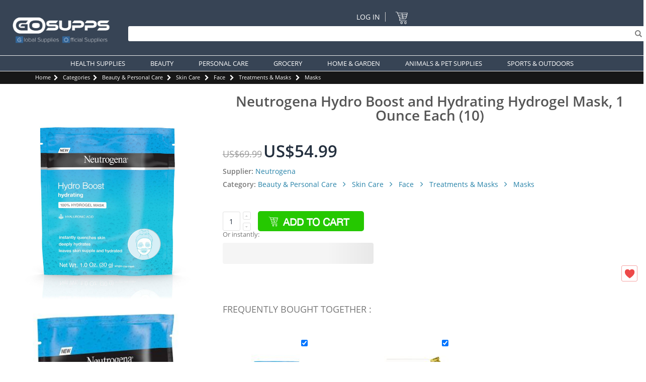

--- FILE ---
content_type: text/html; charset=UTF-8
request_url: https://www.gosupps.com/neutrogena-hydro-boost-and-hydrating-hydrogel-mask-1-ounce-each-10.html
body_size: 31507
content:
<!DOCTYPE html>
<html lang="en">
<head>
<link rel="canonical" href="https://www.gosupps.com/neutrogena-hydro-boost-and-hydrating-hydrogel-mask-1-ounce-each-10.html">
<link rel="alternate" hreflang="x-default" href="https://www.gosupps.com/neutrogena-hydro-boost-and-hydrating-hydrogel-mask-1-ounce-each-10.html" />
<script type="17af5eaf0bdc8e1687412cff-text/javascript">
    window.dataLayer = window.dataLayer || [];
</script>
	
<script type="17af5eaf0bdc8e1687412cff-text/javascript">
dataLayer = [{
    "pageCategory": "product-detail"
}];
</script>

<script type="17af5eaf0bdc8e1687412cff-text/javascript">
dataLayer.push({
    "event": "productDetailView",
    "ecommerce": {
        "detail": {
            "actionField": {
                "list": "Catalog"
            },
            "products": [
                {
                    "name": "Neutrogena Hydro Boost and Hydrating Hydrogel Mask, 1 Ounce Each (10)",
                    "id": "US-BT-PC-AM-B07C7WHSBR",
                    "price": "54.99",
                    "currency": "USD",
                    "category": "Neutrogena|Beauty & Personal Care|Skin Care|Face|Treatments & Masks|Masks"
                }
            ]
        }
    }
});
</script>    


	<script type="17af5eaf0bdc8e1687412cff-text/javascript">(function(w,d,s,l,i){w[l]=w[l]||[];w[l].push({'gtm.start':
	new Date().getTime(),event:'gtm.js'});var f=d.getElementsByTagName(s)[0],
	j=d.createElement(s),dl=l!='dataLayer'?'&l='+l:'';j.async=true;j.src=
	'//www.googletagmanager.com/gtm.js?id='+i+dl;f.parentNode.insertBefore(j,f);
	})(window,document,'script','dataLayer','GTM-WFQFJGJ');</script>
    
    
		
<!-- Facebook Pixel Code -->
<!-- DO NOT MODIFY -->
<!-- End Facebook Pixel Code -->
<meta http-equiv="Content-Type" content="text/html; charset=utf-8" />
    <title>Neutrogena Hydro Boost Hydrating Hydrogel Mask - 10-Pack, 1oz Each | Buy Now with Express International Delivery | GoSupps.com</title>
    	
<meta name="description" content="Buy Neutrogena Hydro Boost Hydrating Hydrogel Mask - 10-Pack, 1oz Each from GoSupps.com – Express International Delivery. Official brand product. Great price, fast delivery. Order now." />
<meta name="keywords" content="Neutrogena Hydro Boost and Hydrating Hydrogel Mask, 1 Ounce Each (10)" />
<meta name="robots" content="INDEX,FOLLOW" />
    <meta name="viewport" content="width=device-width, initial-scale=1.0"/>
        <link rel="icon" href="https://www.gosupps.com/media/favicon/default/favicon.png" type="image/x-icon" />
<link rel="shortcut icon" href="https://www.gosupps.com/media/favicon/default/favicon.png" type="image/x-icon" />
<script src="https://js.stripe.com/v3/" type="17af5eaf0bdc8e1687412cff-text/javascript"></script>
<script src="https://payarc.transactiongateway.com/token/Collect.js" data-tokenization-key="7GZE9S-aSp974-4V64A8-gW5573" data-field-apple-pay-style-height="40px" type="17af5eaf0bdc8e1687412cff-text/javascript"></script><link rel="stylesheet" type="text/css" href="https://www.gosupps.com/js/smartwave/bootstrap/css/bootstrap.min.css?q=HNP63423325832" />
<link rel="stylesheet" type="text/css" href="https://www.gosupps.com/js/smartwave/jquery/plugins/selectbox/selectbox.css?q=HNP63423325832" />
<link rel="stylesheet" type="text/css" href="https://www.gosupps.com/js/calendar/calendar-win2k-1.css?q=HNP63423325832" />
<link rel="stylesheet" type="text/css" href="https://www.gosupps.com/js/tm/easylightbox/lightbox/css/lightbox.css?q=HNP63423325832" />
<link rel="stylesheet" type="text/css" href="https://www.gosupps.com/js/smartwave/ajaxcart/ajaxaddto.css?q=HNP63423325832" />
<link rel="stylesheet" type="text/css" href="https://www.gosupps.com/js/smartwave/jquery/plugins/owl-carousel/owl.carousel.css?q=HNP63423325832" />
<link rel="stylesheet" type="text/css" href="https://www.gosupps.com/js/smartwave/jquery/plugins/owl-carousel/owl.theme.css?q=HNP63423325832" />
<link rel="stylesheet" type="text/css" href="https://www.gosupps.com/js/smartwave/jquery/plugins/owl-carousel/owl.transitions.css?q=HNP63423325832" />
<link rel="stylesheet" type="text/css" href="https://www.gosupps.com/skin/frontend/smartwave/porto/css/print.css?q=HNP63423325832" media="print" />
<link rel="stylesheet" type="text/css" href="https://www.gosupps.com/skin/frontend/base/default/css/mirasvit_searchindex.css?q=HNP63423325832" media="all" />
<link rel="stylesheet" type="text/css" href="https://www.gosupps.com/skin/frontend/smartwave/porto/css/mageworx/storeswitcher.css?q=HNP63423325832" media="all" />
<link rel="stylesheet" type="text/css" href="https://www.gosupps.com/skin/frontend/smartwave/porto/notificationbar/font-awesome-4.7.0/css/font-awesome.css?q=HNP63423325832" media="all" />
<link rel="stylesheet" type="text/css" href="https://www.gosupps.com/skin/frontend/smartwave/porto/notificationbar/font-awesome-4.7.0/css/font-awesome.min.css?q=HNP63423325832" media="all" />
<link rel="stylesheet" type="text/css" href="https://www.gosupps.com/skin/frontend/smartwave/porto/notificationbar/css/notification.css?q=HNP63423325832" media="all" />
<link rel="stylesheet" type="text/css" href="https://www.gosupps.com/skin/frontend/smartwave/porto/notificationbar/css/countdown.css?q=HNP63423325832" media="all" />
<link rel="stylesheet" type="text/css" href="https://www.gosupps.com/skin/frontend/smartwave/porto/css/mgtsocialmedialinks/styles.css?q=HNP63423325832" media="all" />
<link rel="stylesheet" type="text/css" href="https://www.gosupps.com/skin/frontend/base/default/css/mirasvit/searchautocomplete/default.css?q=HNP63423325832" media="all" />
<link rel="stylesheet" type="text/css" href="https://www.gosupps.com/skin/frontend/base/default/stripe_payments/css/styles.css?q=HNP63423325832" media="all" />
<link rel="stylesheet" type="text/css" href="https://www.gosupps.com/skin/frontend/base/default/stripe_payments/css/paymentfont.min.css?q=HNP63423325832" media="all" />
<link rel="stylesheet" type="text/css" href="https://www.gosupps.com/skin/frontend/base/default/stripe_payments/css/express.css?q=HNP63423325832" media="all" />
<link rel="stylesheet" type="text/css" href="https://www.gosupps.com/skin/frontend/smartwave/porto/css/fonts.css?q=HNP63423325832" media="all" />
<link rel="stylesheet" type="text/css" href="https://www.gosupps.com/skin/frontend/smartwave/porto/icons/css/porto.css?q=HNP63423325832" media="all" />
<link rel="stylesheet" type="text/css" href="https://www.gosupps.com/skin/frontend/smartwave/porto/icons/css/animation.css?q=HNP63423325832" media="all" />
<link rel="stylesheet" type="text/css" href="https://www.gosupps.com/skin/frontend/smartwave/porto/css/local.css?q=HNP63423325832" media="all" />
<link rel="stylesheet" type="text/css" href="https://www.gosupps.com/skin/frontend/smartwave/porto/css/responsive.css?q=HNP63423325832" media="all" />
<link rel="stylesheet" type="text/css" href="https://www.gosupps.com/skin/frontend/smartwave/porto/css/configed/design_int_en.css?q=HNP63423325832" media="all" />
<link rel="stylesheet" type="text/css" href="https://www.gosupps.com/skin/frontend/smartwave/porto/css/configed/settings_int_en.css?q=HNP63423325832" media="all" />
<link rel="stylesheet" type="text/css" href="https://www.gosupps.com/skin/frontend/smartwave/porto/css/custom.css?q=HNP63423325832" media="all" />
<link rel="stylesheet" type="text/css" href="https://www.gosupps.com/skin/frontend/smartwave/porto/css/custommenu.css?q=HNP63423325832" media="all" />
<link rel="stylesheet" type="text/css" href="https://www.gosupps.com/skin/frontend/smartwave/porto/productgalleryslickslider/slick-slider-and-lightbox-with-custom.css?q=HNP63423325832" media="all" />
<link rel="stylesheet" type="text/css" href="https://www.gosupps.com/skin/frontend/base/default/aw_boughttogether/styles.css?q=HNP63423325832" media="all" />
<link rel="stylesheet" type="text/css" href="https://www.gosupps.com/skin/frontend/smartwave/porto/css/configurableswatches.css?q=HNP63423325832" media="all" />
<link rel="stylesheet" type="text/css" href="https://www.gosupps.com/skin/frontend/smartwave/porto/ajaxaddtocart/jquery-ui-1.11.4.custom/jquery-ui.min.css?q=HNP63423325832" media="all" />
<link rel="stylesheet" type="text/css" href="https://www.gosupps.com/skin/frontend/smartwave/porto/ajaxaddtocart/ajaxaddtocart.css?q=HNP63423325832" media="all" />
<link rel="stylesheet" type="text/css" href="https://www.gosupps.com/skin/frontend/smartwave/porto/css/mobilemenu.css?q=HNP63423325832" media="all" />
<script type="17af5eaf0bdc8e1687412cff-text/javascript" src="https://www.gosupps.com/js/smartwave/jquery/jquery-1.11.3.min.js?q=HNP63423325832"></script>
<script type="17af5eaf0bdc8e1687412cff-text/javascript" src="https://www.gosupps.com/js/prototype/prototype.js?q=HNP63423325832"></script>
<script type="17af5eaf0bdc8e1687412cff-text/javascript" src="https://www.gosupps.com/js/smartwave/jquery/jquery-noconflict.js?q=HNP63423325832"></script>
<script type="17af5eaf0bdc8e1687412cff-text/javascript" src="https://www.gosupps.com/js/lib/ccard.js?q=HNP63423325832"></script>
<script type="17af5eaf0bdc8e1687412cff-text/javascript" src="https://www.gosupps.com/js/prototype/validation.js?q=HNP63423325832"></script>
<script type="17af5eaf0bdc8e1687412cff-text/javascript" src="https://www.gosupps.com/js/scriptaculous/effects.js?q=HNP63423325832"></script>
<script type="17af5eaf0bdc8e1687412cff-text/javascript" src="https://www.gosupps.com/js/scriptaculous/controls.js?q=HNP63423325832"></script>
<script type="17af5eaf0bdc8e1687412cff-text/javascript" src="https://www.gosupps.com/js/varien/js.js?q=HNP63423325832"></script>
<script type="17af5eaf0bdc8e1687412cff-text/javascript" src="https://www.gosupps.com/js/varien/form.js?q=HNP63423325832"></script>
<script type="17af5eaf0bdc8e1687412cff-text/javascript" src="https://www.gosupps.com/js/mage/translate.js?q=HNP63423325832"></script>
<script type="17af5eaf0bdc8e1687412cff-text/javascript" src="https://www.gosupps.com/js/mage/cookies.js?q=HNP63423325832"></script>
<script type="17af5eaf0bdc8e1687412cff-text/javascript" src="https://www.gosupps.com/js/mirasvit/core/jquery.min.js?q=HNP63423325832"></script>
<script type="17af5eaf0bdc8e1687412cff-text/javascript" src="https://www.gosupps.com/js/mirasvit/core/underscore.js?q=HNP63423325832"></script>
<script type="17af5eaf0bdc8e1687412cff-text/javascript" src="https://www.gosupps.com/js/mirasvit/core/backbone.js?q=HNP63423325832"></script>
<script type="17af5eaf0bdc8e1687412cff-text/javascript" src="https://www.gosupps.com/js/mirasvit/code/searchautocomplete/form.js?q=HNP63423325832"></script>
<script type="17af5eaf0bdc8e1687412cff-text/javascript" src="https://www.gosupps.com/js/mirasvit/code/searchautocomplete/autocomplete.js?q=HNP63423325832"></script>
<script type="17af5eaf0bdc8e1687412cff-text/javascript" src="https://www.gosupps.com/js/smartwave/jquery/jquery-ui.min.js?q=HNP63423325832"></script>
<script type="17af5eaf0bdc8e1687412cff-text/javascript" src="https://www.gosupps.com/js/smartwave/jquery/plugins/selectbox/jquery.selectbox.cntry.js?q=HNP63423325832"></script>
<script type="17af5eaf0bdc8e1687412cff-text/javascript" src="https://www.gosupps.com/js/smartwave/jquery/jquery.cookie.js?q=HNP63423325832"></script>
<script type="17af5eaf0bdc8e1687412cff-text/javascript" src="https://www.gosupps.com/js/smartwave/modernizr.custom.min.js?q=HNP63423325832"></script>
<script type="17af5eaf0bdc8e1687412cff-text/javascript" src="https://www.gosupps.com/js/smartwave/enquire.js?q=HNP63423325832"></script>
<script type="17af5eaf0bdc8e1687412cff-text/javascript" src="https://www.gosupps.com/js/smartwave/app.js?q=HNP63423325832"></script>
<script type="17af5eaf0bdc8e1687412cff-text/javascript" src="https://www.gosupps.com/js/aw_boughttogether/pico-1.2.js?q=HNP63423325832"></script>
<script type="17af5eaf0bdc8e1687412cff-text/javascript" src="https://www.gosupps.com/js/aw_boughttogether/main-0.1.4.js?q=HNP63423325832"></script>
<script type="17af5eaf0bdc8e1687412cff-text/javascript" src="https://www.gosupps.com/js/tm/easylightbox/lightbox/js/lightbox.js?q=HNP63423325832"></script>
<script type="17af5eaf0bdc8e1687412cff-text/javascript" src="https://www.gosupps.com/js/smartwave/ajaxcart/ajaxaddto.js?q=HNP63423325832"></script>
<script type="17af5eaf0bdc8e1687412cff-text/javascript" src="https://www.gosupps.com/js/smartwave/jquery/plugins/owl-carousel/owl.carousel.min.js?q=HNP63423325832"></script>
<script type="17af5eaf0bdc8e1687412cff-text/javascript" src="https://www.gosupps.com/js/custom/dynamic.slider.js?q=HNP63423325832"></script>
<script type="17af5eaf0bdc8e1687412cff-text/javascript" src="https://www.gosupps.com/js/varien/product.js?q=HNP63423325832"></script>
<script type="17af5eaf0bdc8e1687412cff-text/javascript" src="https://www.gosupps.com/js/varien/configurable.js?q=HNP63423325832"></script>
<script type="17af5eaf0bdc8e1687412cff-text/javascript" src="https://www.gosupps.com/js/configurableswatches/swatches-product.js?q=HNP63423325832"></script>
<script type="17af5eaf0bdc8e1687412cff-text/javascript" src="https://www.gosupps.com/js/amasty/amdefconf/configurable.js?q=HNP63423325832"></script>
<script type="17af5eaf0bdc8e1687412cff-text/javascript" src="https://www.gosupps.com/skin/frontend/base/default/stripe_payments/js/stripe_payments.js?q=HNP63423325832"></script>
<script type="17af5eaf0bdc8e1687412cff-text/javascript" src="https://www.gosupps.com/skin/frontend/base/default/stripe_payments/js/cctype.js?q=HNP63423325832"></script>
<script type="17af5eaf0bdc8e1687412cff-text/javascript" src="https://www.gosupps.com/skin/frontend/base/default/stripe_payments/js/express.js?q=HNP63423325832"></script>
<script type="17af5eaf0bdc8e1687412cff-text/javascript" src="https://www.gosupps.com/skin/frontend/smartwave/porto/notificationbar/js/notification.js?q=HNP63423325832"></script>
<script type="17af5eaf0bdc8e1687412cff-text/javascript" src="https://www.gosupps.com/skin/frontend/smartwave/porto/notificationbar/js/countdown.js?q=HNP63423325832"></script>
<script type="17af5eaf0bdc8e1687412cff-text/javascript" src="https://www.gosupps.com/skin/frontend/smartwave/porto/productgalleryslickslider/slick-min-slick-lightbox-min-custom.js?q=HNP63423325832"></script>
<script type="17af5eaf0bdc8e1687412cff-text/javascript" src="https://www.gosupps.com/skin/frontend/smartwave/porto/productgalleryslickslider/jquery.fancybox.js?q=HNP63423325832"></script>
<script type="17af5eaf0bdc8e1687412cff-text/javascript" src="https://www.gosupps.com/skin/frontend/smartwave/porto/js/product-util.js?q=HNP63423325832"></script>
<script type="17af5eaf0bdc8e1687412cff-text/javascript" src="https://www.gosupps.com/skin/frontend/smartwave/porto/ajaxaddtocart/ajaxaddtocart.js?q=HNP63423325832"></script>
<!--[if gt IE 7]>
<link rel="stylesheet" type="text/css" href="https://www.gosupps.com/skin/frontend/smartwave/porto/css/styles-ie.css?q=HNP63423325832" media="all" />
<![endif]-->
<!--[if lt IE 7]>
<script type="text/javascript" src="https://www.gosupps.com/js/lib/ds-sleight.js?q=HNP63423325832"></script>
<script type="text/javascript" src="https://www.gosupps.com/skin/frontend/base/default/js/ie6.js?q=HNP63423325832"></script>
<![endif]-->
<!--[if lt IE 9]>
<script type="text/javascript" src="https://www.gosupps.com/js/smartwave/respond.min.js?q=HNP63423325832"></script>
<![endif]-->

<script type="17af5eaf0bdc8e1687412cff-text/javascript">
//<![CDATA[
Mage.Cookies.path     = '/';
Mage.Cookies.domain   = '.www.gosupps.com';
//]]>
</script>
<title>Neutrogena Hydro Boost Hydrating Hydrogel Mask - 10-Pack, 1oz Each | Buy Now with Express International Delivery | GoSupps.com</title>
	
<meta name="description" content="Buy Neutrogena Hydro Boost Hydrating Hydrogel Mask - 10-Pack, 1oz Each from GoSupps.com – Express International Delivery. Official brand product. Great price, fast delivery. Order now." />
<!-- ✅ Product Structured Data -->
<script type="application/ld+json">
{
  "@context": "https://schema.org/",
  "@type": "Product",
  "name": "Neutrogena Hydro Boost Hydrating Hydrogel Mask - 10-Pack, 1oz Each",
  "image": "https://www.gosupps.com/media/catalog/product/cache/25/image/9df78eab33525d08d6e5fb8d27136e95/8/1/81i679VNdLL_1.jpg",
  "description": "Buy Neutrogena Hydro Boost Hydrating Hydrogel Mask - 10-Pack, 1oz Each from GoSupps.com – Express International Delivery Official Neutrogena product. Great price, fast delivery. Order now.",
  "sku": "US-BT-PC-AM-B07C7WHSBR",
  "gtin13": "0070501154205",
  "brand": {
    "@type": "Brand",
    "name": "Neutrogena"
  },
  "offers": {
    "@type": "Offer",
    "priceCurrency": "USD",
    "price": "54.99",
    "availability": "https://schema.org/InStock",
    "url": "https://www.gosupps.com/neutrogena-hydro-boost-and-hydrating-hydrogel-mask-1-ounce-each-10.html"
  }
}
</script>
<script type="application/ld+json">
{
  "@context": "https://schema.org",
  "@type": "BreadcrumbList",
  "itemListElement": [
    {
      "@type": "ListItem",
      "position": 1,
      "name": "Home",
      "item": "https://www.gosupps.com/"
    }
        , {
      "@type": "ListItem",
      "position": 2,
      "name": "Beauty &amp; Personal Care",
      "item": "https://www.gosupps.com/subcategories/beauty-personal-care.html"
    }    , {
      "@type": "ListItem",
      "position": 3,
      "name": "Skin Care",
      "item": "https://www.gosupps.com/subcategories/beauty-personal-care/skin-care.html"
    }    , {
      "@type": "ListItem",
      "position": 4,
      "name": "Face",
      "item": "https://www.gosupps.com/subcategories/beauty-personal-care/skin-care/face.html"
    }    , {
      "@type": "ListItem",
      "position": 5,
      "name": "Treatments &amp; Masks",
      "item": "https://www.gosupps.com/subcategories/beauty-personal-care/skin-care/face/treatments-masks.html"
    }    , {
      "@type": "ListItem",
      "position": 6,
      "name": "Masks",
      "item": "https://www.gosupps.com/subcategories/beauty-personal-care/skin-care/face/treatments-masks/masks.html"
    },
    {
      "@type": "ListItem",
      "position": 7,
      "name": "Neutrogena Hydro Boost Hydrating Hydrogel Mask - 10-Pack, 1oz Each",
      "item": "https://www.gosupps.com/neutrogena-hydro-boost-and-hydrating-hydrogel-mask-1-ounce-each-10.html"
    }
  ]
}
</script>
<script type="17af5eaf0bdc8e1687412cff-text/javascript">
//<![CDATA[
optionalZipCountries = ["AF","AL","AO","AI","AW","BS","BH","BB","BZ","BJ","BM","BT","BO","BW","BF","BI","KH","CM","CV","KY","CF","TD","CL","KM","CG","CD","CK","CR","CI","DJ","DM","DO","EC","EG","SV","ER","ET","FK","FJ","GA","GM","GH","GI","GD","GT","GN","GW","GY","HT","HN","HK","IR","IQ","IE","JM","JO","KE","KI","KW","LB","LS","LR","LY","MO","MW","ML","MT","MR","MU","MS","MZ","MM","NA","NR","NP","AN","NI","NE","NG","NU","OM","PA","PY","PE","QA","RW","WS","ST","SA","SN","SC","SL","SB","SO","LK","KN","VC","SD","SR","SY","TZ","TG","TO","TT","TC","TV","UG","AE","UY","VU","VE","VN","YE","ZM","ZW"];
//]]>
</script>
    <script type="17af5eaf0bdc8e1687412cff-text/javascript">
    function getMobileOS() {
        var userAgent = navigator.userAgent || navigator.vendor || window.opera;
        if (/windows phone/i.test(userAgent)) {
            return "WindowsPhone";
        }
        if (/android/i.test(userAgent)) {
            return "Android";
        }
        if (/iPad|iPhone|iPod/.test(userAgent) && !window.MSStream) {
            return "iOS";
        }
        return "unknown";
    }
    </script>
<script type="17af5eaf0bdc8e1687412cff-text/javascript">
    jQuery(document).ready(function() {
    jQuery('body').css('margin-top',jQuery('.store-notice.top').height());
    jQuery('body').css('margin-bottom',jQuery('.store-notice.bottom').height());
    jQuery(".close").click(function(){
         jQuery(this).hide()
         jQuery(".store-notice").css("opacity","0");
         jQuery("body").css("margin-top","0");
     });
});

    jQuery(function($){
    function pad(n) {
        return (n < 10) ? ("0" + n) : n;
    }

    $.fn.showclock = function() {
        
        var currentDate=new Date();
        var fieldDate=$(this).data('date').split('-');
        var futureDate=new Date(fieldDate[0],fieldDate[1]-1,fieldDate[2]);
        var seconds=futureDate.getTime() / 1000 - currentDate.getTime() / 1000;

        if(seconds<=0 || isNaN(seconds)){
            this.hide();
            return this;
        }

        var days=Math.floor(seconds/86400);
        seconds=seconds%86400;
        
        var hours=Math.floor(seconds/3600);
        seconds=seconds%3600;

        var minutes=Math.floor(seconds/60);
        seconds=Math.floor(seconds%60);
        
        var html="";

        if(days!=0){
            html+="<div class='countdown-container days'>"
                html+="<span class='countdown-heading days-top'>Days</span>";
                html+="<span class='countdown-value days-bottom'>"+pad(days)+"</span>";
            html+="</div>";
        }

        html+="<div class='countdown-container hours'>"
            html+="<span class='countdown-heading hours-top'>Hours</span>";
            html+="<span class='countdown-value hours-bottom'>"+pad(hours)+"</span>";
        html+="</div>";

        html+="<div class='countdown-container minutes'>"
            html+="<span class='countdown-heading minutes-top'>Min</span>";
            html+="<span class='countdown-value minutes-bottom'>"+pad(minutes)+"</span>";
        html+="</div>";

        html+="<div class='countdown-container seconds'>"
            html+="<span class='countdown-heading seconds-top'>Sec</span>";
            html+="<span class='countdown-value seconds-bottom'>"+pad(seconds)+"</span>";
        html+="</div>";

        this.html(html);
    };

    $.fn.countdown = function() {
        var el=$(this);
        el.showclock();
        setInterval(function(){
            el.showclock(); 
        },1000);
        
    }

});

jQuery(document).ready(function(){
    if(jQuery(".countdown").length>0)
        jQuery(".countdown").countdown();
});
</script><script type="17af5eaf0bdc8e1687412cff-text/javascript">
    var __boughtTogetherAnimation = 0;
</script><script type="17af5eaf0bdc8e1687412cff-text/javascript">//<![CDATA[
        var Translator = new Translate([]);
        //]]></script><meta name="p:domain_verify" content="3888013c08a90ecb37725e70d8cc71eb"/><!--Porto Magento Theme: v1.6.3-->
<!-- ✅ Product Structured Data -->
<script type="application/ld+json">
{
  "@context": "https://schema.org/",
  "@type": "Product",
  "name": "Neutrogena Hydro Boost Hydrating Hydrogel Mask - 10-Pack, 1oz Each",
  "image": "https://www.gosupps.com/media/catalog/product/cache/25/image/9df78eab33525d08d6e5fb8d27136e95/8/1/81i679VNdLL_1.jpg",
  "description": "Buy Neutrogena Hydro Boost Hydrating Hydrogel Mask - 10-Pack, 1oz Each from GoSupps.com – Express International Delivery Official Neutrogena product. Great price, fast delivery. Order now.",
  "sku": "US-BT-PC-AM-B07C7WHSBR",
  "gtin13": "0070501154205",
  "brand": {
    "@type": "Brand",
    "name": "Neutrogena"
  },
  "offers": {
    "@type": "Offer",
    "priceCurrency": "USD",
    "price": "54.99",
    "availability": "https://schema.org/InStock",
    "url": "https://www.gosupps.com/neutrogena-hydro-boost-and-hydrating-hydrogel-mask-1-ounce-each-10.html"
  }
}
</script>
<script type="application/ld+json">
{
  "@context": "https://schema.org",
  "@type": "BreadcrumbList",
  "itemListElement": [
    {
      "@type": "ListItem",
      "position": 1,
      "name": "Home",
      "item": "https://www.gosupps.com/"
    }
        , {
      "@type": "ListItem",
      "position": 2,
      "name": "Beauty &amp; Personal Care",
      "item": "https://www.gosupps.com/subcategories/beauty-personal-care.html"
    }    , {
      "@type": "ListItem",
      "position": 3,
      "name": "Skin Care",
      "item": "https://www.gosupps.com/subcategories/beauty-personal-care/skin-care.html"
    }    , {
      "@type": "ListItem",
      "position": 4,
      "name": "Face",
      "item": "https://www.gosupps.com/subcategories/beauty-personal-care/skin-care/face.html"
    }    , {
      "@type": "ListItem",
      "position": 5,
      "name": "Treatments &amp; Masks",
      "item": "https://www.gosupps.com/subcategories/beauty-personal-care/skin-care/face/treatments-masks.html"
    }    , {
      "@type": "ListItem",
      "position": 6,
      "name": "Masks",
      "item": "https://www.gosupps.com/subcategories/beauty-personal-care/skin-care/face/treatments-masks/masks.html"
    },
    {
      "@type": "ListItem",
      "position": 7,
      "name": "Neutrogena Hydro Boost Hydrating Hydrogel Mask - 10-Pack, 1oz Each",
      "item": "https://www.gosupps.com/neutrogena-hydro-boost-and-hydrating-hydrogel-mask-1-ounce-each-10.html"
    }
  ]
}
</script></head>
<body class=" catalog-product-view catalog-product-view product-neutrogena-hydro-boost-and-hydrating-hydrogel-mask-1-ounce-each-10 int_en">
<div class="wrapper">
    <noscript><iframe src="//www.googletagmanager.com/ns.html?id=GTM-WFQFJGJ"
    height="0" width="0" style="display:none;visibility:hidden"></iframe></noscript>
    <noscript>
        <div class="global-site-notice noscript">
            <div class="notice-inner">
                <p>
                    <strong>JavaScript seems to be disabled in your browser.</strong><br />
                    You must have JavaScript enabled in your browser to utilize the functionality of this website.                </p>
            </div>
        </div>
    </noscript>
    <div class="page">
                <style type="text/css">
    @media(min-width: 769px){
        .mobilelogo{
            display: none;
        }
    }
    @media(max-width: 768px){
        .desktoplogo{
            display: none;
        }
    }
</style>
<div class="header-container type8 ">
    <div class="header container">
        <a href="https://www.gosupps.com/" title="GoSupps.com" class="logo"><strong>GoSupps.com</strong>
                            <img src="https://www.gosupps.com/skin/frontend/smartwave/porto/images/gomobilelogo.png" class="mobilelogo" alt="GoSupps.com" width="280" height="83" />
                <img src="https://www.gosupps.com/skin/frontend/smartwave/porto/images/gosupps.png" alt="GoSupps.com" class="desktoplogo" width="280" height="83" />
                    </a>
        <div class="cart-area">
            <a href="#header-nav" class="menu-icon skip-link">
                <i class="fa fa-bars"></i>
            </a>
            <div class="top-links-area">
                <div class="top-links-icon"><a href="javascript:void(0)">links</a></div>
                <ul class="links">
                        <li class="first last" ><a href="https://www.gosupps.com/customer/account/login/" title="Log In" >Log In</a></li>
            </ul>
            </div>
            <div class="switcher-area">
                                <div class="form-language country-flg"><select id="select-country" rel="INTERNATIONAL" class="replacemeselect" title="Your Country"><option data-loc="international|en_US" data-rel="INT" selected="selected" value="https://www.gosupps.com/neutrogena-hydro-boost-and-hydrating-hydrogel-mask-1-ounce-each-10.html">International</option><option data-loc="AU|en_US" data-rel="AU" value="https://www.gosupps.com/neutrogena-hydro-boost-and-hydrating-hydrogel-mask-1-ounce-each-10.html">Australia</option><option data-loc="AZ|en_US" data-rel="AZ" value="https://www.gosupps.com/neutrogena-hydro-boost-and-hydrating-hydrogel-mask-1-ounce-each-10.html">Azerbaijan</option><option data-loc="BH|en_US" data-rel="BH" value="https://www.gosupps.com/neutrogena-hydro-boost-and-hydrating-hydrogel-mask-1-ounce-each-10.html">Bahrain</option><option data-loc="CA|en_US" data-rel="CA" value="https://www.gosupps.com/neutrogena-hydro-boost-and-hydrating-hydrogel-mask-1-ounce-each-10.html">Canada</option><option data-loc="FR|en_US" data-rel="FR" value="https://www.gosupps.com/neutrogena-hydro-boost-and-hydrating-hydrogel-mask-1-ounce-each-10.html">France</option><option data-loc="DE|en_US" data-rel="DE" value="https://www.gosupps.com/neutrogena-hydro-boost-and-hydrating-hydrogel-mask-1-ounce-each-10.html">Germany</option><option data-loc="IN|en_US" data-rel="IN" value="https://www.gosupps.com/neutrogena-hydro-boost-and-hydrating-hydrogel-mask-1-ounce-each-10.html">India</option><option data-loc="JP|en_US" data-rel="JP" value="https://www.gosupps.com/neutrogena-hydro-boost-and-hydrating-hydrogel-mask-1-ounce-each-10.html">Japan</option><option data-loc="JO|en_US" data-rel="JO" value="https://www.gosupps.com/neutrogena-hydro-boost-and-hydrating-hydrogel-mask-1-ounce-each-10.html">Jordan</option><option data-loc="KE|en_US" data-rel="KE" value="https://www.gosupps.com/neutrogena-hydro-boost-and-hydrating-hydrogel-mask-1-ounce-each-10.html">Kenya</option><option data-loc="KW|en_US" data-rel="KW" value="https://www.gosupps.com/neutrogena-hydro-boost-and-hydrating-hydrogel-mask-1-ounce-each-10.html">Kuwait</option><option data-loc="LB|en_US" data-rel="LB" value="https://www.gosupps.com/neutrogena-hydro-boost-and-hydrating-hydrogel-mask-1-ounce-each-10.html">Lebanon</option><option data-loc="MY|en_US" data-rel="MY" value="https://www.gosupps.com/neutrogena-hydro-boost-and-hydrating-hydrogel-mask-1-ounce-each-10.html">Malaysia</option><option data-loc="MA|en_US" data-rel="MA" value="https://www.gosupps.com/neutrogena-hydro-boost-and-hydrating-hydrogel-mask-1-ounce-each-10.html">Morocco</option><option data-loc="NL|en_US" data-rel="NL" value="https://www.gosupps.com/neutrogena-hydro-boost-and-hydrating-hydrogel-mask-1-ounce-each-10.html">Netherlands</option><option data-loc="NZ|en_US" data-rel="NZ" value="https://www.gosupps.com/neutrogena-hydro-boost-and-hydrating-hydrogel-mask-1-ounce-each-10.html">New Zealand</option><option data-loc="NG|en_US" data-rel="NG" value="https://www.gosupps.com/neutrogena-hydro-boost-and-hydrating-hydrogel-mask-1-ounce-each-10.html">Nigeria</option><option data-loc="OM|en_US" data-rel="OM" value="https://www.gosupps.com/neutrogena-hydro-boost-and-hydrating-hydrogel-mask-1-ounce-each-10.html">Oman</option><option data-loc="QA|en_US" data-rel="QA" value="https://www.gosupps.com/neutrogena-hydro-boost-and-hydrating-hydrogel-mask-1-ounce-each-10.html">Qatar</option><option data-loc="RO|en_US" data-rel="RO" value="https://www.gosupps.com/neutrogena-hydro-boost-and-hydrating-hydrogel-mask-1-ounce-each-10.html">Romania</option><option data-loc="RU|en_US" data-rel="RU" value="https://www.gosupps.com/neutrogena-hydro-boost-and-hydrating-hydrogel-mask-1-ounce-each-10.html">Russia</option><option data-loc="SA|en_US" data-rel="SA" value="https://www.gosupps.com/neutrogena-hydro-boost-and-hydrating-hydrogel-mask-1-ounce-each-10.html">Saudi Arabia</option><option data-loc="SG|en_US" data-rel="SG" value="https://www.gosupps.com/neutrogena-hydro-boost-and-hydrating-hydrogel-mask-1-ounce-each-10.html">Singapore</option><option data-loc="ZA|en_US" data-rel="ZA" value="https://www.gosupps.com/neutrogena-hydro-boost-and-hydrating-hydrogel-mask-1-ounce-each-10.html">South Africa</option><option data-loc="KR|en_US" data-rel="KR" value="https://www.gosupps.com/neutrogena-hydro-boost-and-hydrating-hydrogel-mask-1-ounce-each-10.html">South Korea</option><option data-loc="ES|en_US" data-rel="ES" value="https://www.gosupps.com/neutrogena-hydro-boost-and-hydrating-hydrogel-mask-1-ounce-each-10.html">Spain</option><option data-loc="CH|en_US" data-rel="CH" value="https://www.gosupps.com/neutrogena-hydro-boost-and-hydrating-hydrogel-mask-1-ounce-each-10.html">Switzerland</option><option data-loc="TR|en_US" data-rel="TR" value="https://www.gosupps.com/neutrogena-hydro-boost-and-hydrating-hydrogel-mask-1-ounce-each-10.html">Turkey</option><option data-loc="UA|en_US" data-rel="UA" value="https://www.gosupps.com/neutrogena-hydro-boost-and-hydrating-hydrogel-mask-1-ounce-each-10.html">Ukraine</option><option data-loc="AE|en_US" data-rel="AE" value="https://www.gosupps.com/neutrogena-hydro-boost-and-hydrating-hydrogel-mask-1-ounce-each-10.html">United Arab Emirates</option><option data-loc="GB|en_US" data-rel="GB" value="https://www.gosupps.com/neutrogena-hydro-boost-and-hydrating-hydrogel-mask-1-ounce-each-10.html">United Kingdom</option><option data-loc="US|en_US" data-rel="US" value="https://www.gosupps.com/neutrogena-hydro-boost-and-hydrating-hydrogel-mask-1-ounce-each-10.html">United States</option></select></div>
                            </div>
            <div class="mini-cart">
                    <a href="javascript:void(0)" class="mybag-link"><i class="icon-mini-cart"></i><span class="cart-info"><span class="cart-qty no-display">0</span></span></a>
    </div>
<script type="17af5eaf0bdc8e1687412cff-text/javascript">
if(jQuery(window).width()<768){
	jQuery('.switcher-area .mini-cart').insertAfter('.cart-area .menu-icon');
	if (jQuery('#ios_popup').length > 0) {
		jQuery('.header-container.type8 .header .cart-area .mini-cart').css("top", "23px");
		jQuery('.header-container.type8 .header .cart-area .menu-icon').css("top", "23px");
	}
}
</script>            <div class="search-area">
                <a href="javascript:void(0)" class="search-icon"><i class="icon-search"></i></a>
                <form id="search_mini_form" action="https://www.gosupps.com/catalogsearch/result/" method="get"
    class="searchautocomplete UI-SEARCHAUTOCOMPLETE"
    data-tip="Search entire store here..."
    data-url="//www.gosupps.com/searchautocomplete/ajax/get/"
    data-minchars="3"
    data-delay="500"
    data-hide-delay="0">

    <div class="form-search">
        <label for="search">Search:</label>

        
        <input id="search" aria-label="Search" type="text" autocomplete="off"  name="q" value="" class="input-text UI-SEARCH UI-NAV-INPUT" maxlength="128" aria-label="Search"/>

                <button type="submit" title="Search" class="button"><i class="icon-search"></i></button>

        <div class="searchautocomplete-loader UI-LOADER">
            <div id="g01"></div>
            <div id="g02"></div>
            <div id="g03"></div>
            <div id="g04"></div>
            <div id="g05"></div>
            <div id="g06"></div>
            <div id="g07"></div>
            <div id="g08"></div>
        </div>
        
        <div style="display:none" id="search_autocomplete" class="UI-PLACEHOLDER search-autocomplete searchautocomplete-placeholder"></div>
    </div>
</form>
            </div>
        </div>
    </div>
    <div id="header-nav" class="skip-content">
    <div id="nav">
        <ul class="nav-primary">
            <li class='level0 parent has-children nav-1-1 first level-top'><a href="https://www.gosupps.com/subcategories/health-household.html" class="level0 level-top has-children " ><span>Health Supplies</span></a><ul><li class='level1 parent has-children nav-1-1 first'><a href="https://www.gosupps.com/subcategories/health-household/vitamins-minerals-supplements.html" class=" has-children " ><span>Fitness & Nutrition</span></a><ul><li class='level2 nav-1-1 first'><a href="https://www.gosupps.com/subcategories/health-household/vitamins-minerals-supplements/minerals.html" class="" ><span>Minerals</span></a></li><li class='level2 nav-2-2'><a href="https://www.gosupps.com/subcategories/health-household/vitamins-minerals-supplements/protein-supplements.html" class="" ><span>Protein Supplements</span></a></li><li class='level2 nav-3-3'><a href="https://www.gosupps.com/subcategories/health-household/vitamins-minerals-supplements/amino-acids.html" class="" ><span>Amino Acids</span></a></li><li class='level2 nav-4-4'><a href="https://www.gosupps.com/subcategories/health-household/vitamins-minerals-supplements/nutrition-bars.html" class="" ><span>Nutrition Bars</span></a></li><li class='level2 nav-5-5 last'><a href="https://www.gosupps.com/subcategories/health-household/vitamins-minerals-supplements/herbal-supplements.html" class="" ><span>Herbal Supplements</span></a></li></ul></li><li class='level1 parent has-children nav-2-2'><a href="https://www.gosupps.com/subcategories/health-household.html" class=" has-children " ><span>Health Care</span></a><ul><li class='level2 nav-1-1 first'><a href="https://www.gosupps.com/subcategories/health-household/eye-visual-health.html" class="" ><span>Eye Care</span></a></li><li class='level2 nav-2-2'><a href="https://www.gosupps.com/subcategories/health-household/ear-care.html" class="" ><span>Ear Care</span></a></li><li class='level2 nav-3-3'><a href="https://www.gosupps.com/subcategories/health-household/foot-health.html" class="" ><span>Foot Health</span></a></li><li class='level2 nav-4-4'><a href="https://www.gosupps.com/subcategories/health-household/dental-oral-care.html" class="" ><span>Dental Care</span></a></li><li class='level2 nav-5-5 last'><a href="https://www.gosupps.com/subcategories/health-household/diabetes-care.html" class="" ><span>Diabetes Care</span></a></li></ul></li><li class='level1 parent has-children nav-3-3'><a href="https://www.gosupps.com/subcategories/health-household/vitamins-minerals-supplements/vitamins.html" class=" has-children " ><span>Vitamins</span></a><ul><li class='level2 nav-1-1 first'><a href="https://www.gosupps.com/subcategories/health-household/vitamins-minerals-supplements/vitamins/vitamin-a.html" class="" ><span>Vitamin A</span></a></li><li class='level2 nav-2-2'><a href="https://www.gosupps.com/subcategories/health-household/vitamins-minerals-supplements/vitamins/vitamin-b.html" class="" ><span>Vitamin B</span></a></li><li class='level2 nav-3-3'><a href="https://www.gosupps.com/subcategories/health-household/vitamins-minerals-supplements/vitamins/vitamin-c.html" class="" ><span>Vitamin C</span></a></li><li class='level2 nav-4-4'><a href="https://www.gosupps.com/subcategories/health-household/vitamins-minerals-supplements/vitamins/vitamin-d.html" class="" ><span>Vitamin D</span></a></li><li class='level2 nav-5-5 last'><a href="https://www.gosupps.com/subcategories/health-household/vitamins-minerals-supplements/vitamins/multivitamins.html" class="" ><span>Multivitamins</span></a></li></ul></li><li class='level1 parent has-children nav-4-4 last'><a href="https://www.gosupps.com/subcategories/baby-products/health-baby-care.html" class=" has-children " ><span>Family Care</span></a><ul><li class='level2 nav-1-1 first'><a href="https://www.gosupps.com/subcategories/baby-products/health-baby-care.html" class="" ><span>Health & Baby Care</span></a></li><li class='level2 nav-2-2'><a href="https://www.gosupps.com/subcategories/baby-products.html" class="" ><span>Baby Products</span></a></li><li class='level2 nav-3-3'><a href="https://www.gosupps.com/subcategories/health-household/sleep-snoring.html" class="" ><span>Sleep & Snoring</span></a></li><li class='level2 nav-4-4'><a href="https://www.gosupps.com/subcategories/health-household/medical-supplies-equipment/home-tests/family-planning-tests.html" class="" ><span>Family Planning Tests</span></a></li><li class='level2 nav-5-5 last'><a href="https://www.gosupps.com/subcategories/health-household/wellness-relaxation.html" class="" ><span>Wellness & Relaxation</span></a></li></ul></li></ul></li><li class='level0 parent has-children nav-2-2 level-top'><a href="https://www.gosupps.com/subcategories/beauty-personal-care.html" class="level0 level-top has-children " ><span>Beauty</span></a><ul><li class='level1 parent has-children nav-1-1 first'><a href="https://www.gosupps.com/subcategories/beauty-personal-care/makeup.html" class=" has-children " ><span>Makeup</span></a><ul><li class='level2 nav-1-1 first'><a href="https://www.gosupps.com/subcategories/beauty-personal-care/makeup/body.html" class="" ><span>Body</span></a></li><li class='level2 nav-2-2'><a href="https://www.gosupps.com/subcategories/beauty-personal-care/makeup/eyes.html" class="" ><span>Eyes</span></a></li><li class='level2 nav-3-3'><a href="https://www.gosupps.com/subcategories/beauty-personal-care/makeup/face.html" class="" ><span>Face</span></a></li><li class='level2 nav-4-4'><a href="https://www.gosupps.com/subcategories/beauty-personal-care/makeup/lips.html" class="" ><span>Lips</span></a></li><li class='level2 nav-5-5 last'><a href="https://www.gosupps.com/subcategories/beauty-personal-care/makeup/makeup-palettes.html" class="" ><span>Palettes</span></a></li></ul></li><li class='level1 parent has-children nav-2-2'><a href="https://www.gosupps.com/subcategories/beauty-personal-care/hair-care.html" class=" has-children " ><span>Hair Care</span></a><ul><li class='level2 nav-1-1 first'><a href="https://www.gosupps.com/subcategories/beauty-personal-care/hair-care/hair-colour.html" class="" ><span>Hair Colour</span></a></li><li class='level2 nav-2-2'><a href="https://www.gosupps.com/subcategories/beauty-personal-care/hair-care/hair-masks.html" class="" ><span>Hair Masks</span></a></li><li class='level2 nav-3-3'><a href="https://www.gosupps.com/subcategories/beauty-personal-care/hair-care/hair-oils.html" class="" ><span>Hair Oils</span></a></li><li class='level2 nav-4-4'><a href="https://www.gosupps.com/subcategories/beauty-personal-care/hair-care/styling-products.html" class="" ><span>Styling Products</span></a></li><li class='level2 nav-5-5 last'><a href="https://www.gosupps.com/subcategories/beauty-personal-care/hair-care/hair-loss-regrowth.html" class="" ><span>Hair Loss & Regrowth</span></a></li></ul></li><li class='level1 parent has-children nav-3-3'><a href="https://www.gosupps.com/subcategories/beauty-personal-care/skin-care.html" class=" has-children " ><span>Skin Care</span></a><ul><li class='level2 nav-1-1 first'><a href="https://www.gosupps.com/subcategories/beauty-personal-care/skin-care/body.html" class="" ><span>Body</span></a></li><li class='level2 nav-2-2'><a href="https://www.gosupps.com/subcategories/beauty-personal-care/skin-care/eyes.html" class="" ><span>Eyes</span></a></li><li class='level2 nav-3-3'><a href="https://www.gosupps.com/subcategories/beauty-personal-care/skin-care/face.html" class="" ><span>Face</span></a></li><li class='level2 nav-4-4'><a href="https://www.gosupps.com/subcategories/beauty-personal-care/skin-care/skin-care-tools.html" class="" ><span>Skin Care Tools</span></a></li><li class='level2 nav-5-5 last'><a href="https://www.gosupps.com/subcategories/beauty-personal-care/skin-care/sun-care-tanning.html" class="" ><span>Sun Care & Tanning</span></a></li></ul></li><li class='level1 parent has-children nav-4-4 last'><a href="https://www.gosupps.com/subcategories/beauty-personal-care/bath-body.html" class=" has-children " ><span>Bath & Body</span></a><ul><li class='level2 nav-1-1 first'><a href="https://www.gosupps.com/subcategories/beauty-personal-care/bath-body/body-washes.html" class="" ><span>Body Washes</span></a></li><li class='level2 nav-2-2'><a href="https://www.gosupps.com/subcategories/beauty-personal-care/bath-body/bath-additives.html" class="" ><span>Bath Additives</span></a></li><li class='level2 nav-3-3'><a href="https://www.gosupps.com/subcategories/beauty-personal-care/bath-body/conditioners.html" class="" ><span>Conditioners</span></a></li><li class='level2 nav-4-4'><a href="https://www.gosupps.com/subcategories/beauty-personal-care/bath-body/shampoos.html" class="" ><span>Shampoos</span></a></li><li class='level2 nav-5-5 last'><a href="https://www.gosupps.com/subcategories/beauty-personal-care/bath-body/cleansers/hand-wash.html" class="" ><span>Hand Wash</span></a></li></ul></li></ul></li><li class='level0 parent has-children nav-3-3 level-top'><a href="https://www.gosupps.com/subcategories/beauty-personal-care.html" class="level0 level-top has-children " ><span>Personal Care</span></a><ul><li class='level1 parent has-children nav-1-1 first'><a href="https://www.gosupps.com/subcategories/beauty-personal-care/foot-hand-nail-care.html" class=" has-children " ><span>Foot & Hand & Nail Care</span></a><ul><li class='level2 nav-1-1 first'><a href="https://www.gosupps.com/subcategories/beauty-personal-care/manicure-pedicure.html" class="" ><span>Manicure & Pedicure</span></a></li><li class='level2 nav-2-2'><a href="https://www.gosupps.com/subcategories/beauty-personal-care/foot-hand-nail-care/foot-hand-care/hand-creams-lotions.html" class="" ><span>Hand Creams & Lotions</span></a></li><li class='level2 nav-3-3'><a href="https://www.gosupps.com/subcategories/beauty-personal-care/foot-hand-nail-care/foot-hand-care.html" class="" ><span>Foot & Hand Care</span></a></li><li class='level2 nav-4-4'><a href="https://www.gosupps.com/subcategories/beauty-personal-care/foot-hand-nail-care/nail-art-polish.html" class="" ><span>Nail Art & Polish</span></a></li><li class='level2 nav-5-5 last'><a href="https://www.gosupps.com/subcategories/beauty-personal-care/foot-hand-nail-care/nail-care.html" class="" ><span>Nail Care</span></a></li></ul></li><li class='level1 parent has-children nav-2-2'><a href="https://www.gosupps.com/subcategories/health-household/intimate-hygiene.html" class=" has-children " ><span>Personal Hygiene</span></a><ul><li class='level2 nav-1-1 first'><a href="https://www.gosupps.com/subcategories/health-household/feminine-care.html" class="" ><span>Feminine Care</span></a></li><li class='level2 nav-2-2'><a href="https://www.gosupps.com/subcategories/health-household/intimate-hygiene.html" class="" ><span>Intimate Hygiene</span></a></li><li class='level2 nav-3-3'><a href="https://www.gosupps.com/subcategories/health-household/dental-oral-care/toothpastes.html" class="" ><span>Toothpastes</span></a></li><li class='level2 nav-4-4'><a href="https://www.gosupps.com/subcategories/health-household/dental-oral-care/toothbrushes-accessories.html" class="" ><span>Toothbrushes</span></a></li><li class='level2 nav-5-5 last'><a href="https://www.gosupps.com/subcategories/beauty-personal-care/tools-accessories/cotton-balls-pads-buds.html" class="" ><span>Cotton Pads</span></a></li></ul></li><li class='level1 parent has-children nav-3-3'><a href="https://www.gosupps.com/subcategories/beauty-personal-care/shaving-hair-removal.html" class=" has-children " ><span>Shaving & Hair Removal</span></a><ul><li class='level2 nav-1-1 first'><a href="https://www.gosupps.com/subcategories/beauty-personal-care/shaving-hair-removal/men-s.html" class="" ><span>Men's</span></a></li><li class='level2 nav-2-2'><a href="https://www.gosupps.com/subcategories/beauty-personal-care/shaving-hair-removal/women-s.html" class="" ><span>Women's</span></a></li><li class='level2 nav-3-3'><a href="https://www.gosupps.com/subcategories/beauty-personal-care/shaving-hair-removal/electric-shavers.html" class="" ><span>Electric Shavers</span></a></li><li class='level2 nav-4-4'><a href="https://www.gosupps.com/subcategories/beauty-personal-care/shaving-hair-removal/manual-shaving.html" class="" ><span>Manual Shaving</span></a></li><li class='level2 nav-5-5 last'><a href="https://www.gosupps.com/subcategories/beauty-personal-care/shaving-hair-removal/hair-removal.html" class="" ><span>Hair Removal</span></a></li></ul></li><li class='level1 parent has-children nav-4-4 last'><a href="https://www.gosupps.com/subcategories/beauty-personal-care/bath-body/deodorants-anti-perspirants.html" class=" has-children " ><span>Freashness Products</span></a><ul><li class='level2 nav-1-1 first'><a href="https://www.gosupps.com/subcategories/beauty-personal-care/bath-body/deodorants-anti-perspirants.html" class="" ><span>Deodorants & Anti-Perspirants</span></a></li><li class='level2 nav-2-2'><a href="https://www.gosupps.com/subcategories/beauty-personal-care/fragrances.html" class="" ><span>Fragrances</span></a></li><li class='level2 nav-3-3'><a href="https://www.gosupps.com/subcategories/health-household/eye-visual-health/contact-lenses.html" class="" ><span>Contact Lenses</span></a></li><li class='level2 nav-4-4'><a href="https://www.gosupps.com/subcategories/beauty-personal-care/salon-spa-equipment/spray-bottles.html" class="" ><span>Spray Bottles</span></a></li><li class='level2 nav-5-5 last'><a href="https://www.gosupps.com/subcategories/beauty-personal-care/tools-accessories.html" class="" ><span>Tools & Accessories</span></a></li></ul></li></ul></li><li class='level0 parent has-children nav-4-4 level-top'><a href="https://www.gosupps.com/subcategories/grocery-gourmet-food.html" class="level0 level-top has-children " ><span>Grocery</span></a><ul><li class='level1 parent has-children nav-1-1 first'><a href="https://www.gosupps.com/subcategories/grocery-gourmet-food/bakery-breakfast.html" class=" has-children " ><span>Bakery & Breakfast</span></a><ul><li class='level2 nav-1-1 first'><a href="https://www.gosupps.com/subcategories/grocery-gourmet-food/bakery-breakfast/biscuits-crackers.html" class="" ><span>Biscuits & Crackers</span></a></li><li class='level2 nav-2-2'><a href="https://www.gosupps.com/subcategories/grocery-gourmet-food/bakery-breakfast/breads-bakery.html" class="" ><span>Breads & Bakery</span></a></li><li class='level2 nav-3-3'><a href="https://www.gosupps.com/subcategories/grocery-gourmet-food/bakery-breakfast/breakfast-cereal.html" class="" ><span>Breakfast Cereal</span></a></li><li class='level2 nav-4-4'><a href="https://www.gosupps.com/subcategories/grocery-gourmet-food/bakery-breakfast/breakfast-foods.html" class="" ><span>Breakfast Foods</span></a></li><li class='level2 nav-5-5 last'><a href="https://www.gosupps.com/subcategories/grocery-gourmet-food/pantry-staples-cooking-ingredients.html" class="" ><span>Cooking Ingredients</span></a></li></ul></li><li class='level1 parent has-children nav-2-2'><a href="https://www.gosupps.com/subcategories/grocery-gourmet-food/beverages.html" class=" has-children " ><span>Beverages</span></a><ul><li class='level2 nav-1-1 first'><a href="https://www.gosupps.com/subcategories/grocery-gourmet-food/beverages/fizzy-drinks.html" class="" ><span>Fizzy Drinks</span></a></li><li class='level2 nav-2-2'><a href="https://www.gosupps.com/subcategories/grocery-gourmet-food/beverages/coffee-tea-cocoa.html" class="" ><span>Coffee & Tea </span></a></li><li class='level2 nav-3-3'><a href="https://www.gosupps.com/subcategories/grocery-gourmet-food/beverages/energy-drinks.html" class="" ><span>Energy Drinks</span></a></li><li class='level2 nav-4-4'><a href="https://www.gosupps.com/subcategories/grocery-gourmet-food/beverages/bottled-beverages-water-drink-mixes.html" class="" ><span>Bottled Beverages</span></a></li><li class='level2 nav-5-5 last'><a href="https://www.gosupps.com/subcategories/grocery-gourmet-food/beverages/beverage-syrups-concentrates.html" class="" ><span>Syrups & Concentrates</span></a></li></ul></li><li class='level1 parent has-children nav-3-3'><a href="https://www.gosupps.com/subcategories/grocery-gourmet-food/deli-prepared-foods.html" class=" has-children " ><span>Appetizers</span></a><ul><li class='level2 nav-1-1 first'><a href="https://www.gosupps.com/subcategories/grocery-gourmet-food/deli-prepared-foods/appetizers.html" class="" ><span>Appetizers</span></a></li><li class='level2 nav-2-2'><a href="https://www.gosupps.com/subcategories/grocery-gourmet-food/snacks-sweets.html" class="" ><span>Snacks & Sweets</span></a></li><li class='level2 nav-3-3'><a href="https://www.gosupps.com/subcategories/grocery-gourmet-food/deli-prepared-foods/dips-salsas-spreads.html" class="" ><span>Salsas & Spreads</span></a></li><li class='level2 nav-4-4'><a href="https://www.gosupps.com/subcategories/grocery-gourmet-food/deli-prepared-foods/sandwiches-wraps.html" class="" ><span>Sandwiches & Wraps</span></a></li><li class='level2 nav-5-5 last'><a href="https://www.gosupps.com/subcategories/grocery-gourmet-food/pantry-staples-cooking-ingredients/condiments-sauces.html" class="" ><span>Condiments & Sauces</span></a></li></ul></li><li class='level1 parent has-children nav-4-4 last'><a href="https://www.gosupps.com/subcategories/baby-products/baby-foods.html" class=" has-children " ><span>Baby Foods</span></a><ul><li class='level2 nav-1-1 first'><a href="https://www.gosupps.com/subcategories/baby-products/baby-foods/formula.html" class="" ><span>Formula</span></a></li><li class='level2 nav-2-2'><a href="https://www.gosupps.com/subcategories/baby-products/baby-foods/prepared-meals-side-dishes.html" class="" ><span>Prepared Meals</span></a></li><li class='level2 nav-3-3'><a href="https://www.gosupps.com/subcategories/baby-products/baby-foods/finger-food-snacks-rusks.html" class="" ><span>Snacks & Rusks</span></a></li><li class='level2 nav-4-4'><a href="https://www.gosupps.com/subcategories/baby-products/baby-foods/cereal-porridge.html" class="" ><span>Cereal & Porridge</span></a></li><li class='level2 nav-5-5 last'><a href="https://www.gosupps.com/subcategories/baby-products/baby-foods/drinks-smoothies.html" class="" ><span>Drinks & Smoothies</span></a></li></ul></li></ul></li><li class='level0 parent has-children nav-5-5 level-top'><a href="https://www.gosupps.com/subcategories/home-garden.html" class="level0 level-top has-children " ><span>Home & Garden</span></a><ul><li class='level1 parent has-children nav-1-1 first'><a href="https://www.gosupps.com/subcategories/home-garden/household-cleaning-vacuums.html" class=" has-children " ><span>Household Cleaning</span></a><ul><li class='level2 nav-1-1 first'><a href="https://www.gosupps.com/subcategories/home-garden/household-cleaning-vacuums/household-cleaning.html" class="" ><span>Household Cleaning</span></a></li><li class='level2 nav-2-2'><a href="https://www.gosupps.com/subcategories/home-garden/household-cleaning-vacuums/agents.html" class="" ><span>Cleaning Agents</span></a></li><li class='level2 nav-3-3'><a href="https://www.gosupps.com/subcategories/home-garden/household-cleaning-vacuums/carpet-cleaners.html" class="" ><span>Carpet Cleaners</span></a></li><li class='level2 nav-4-4'><a href="https://www.gosupps.com/subcategories/home-garden/household-cleaning-vacuums/dishwashing.html" class="" ><span>Dishwashing</span></a></li><li class='level2 nav-5-5 last'><a href="https://www.gosupps.com/subcategories/home-garden/household-cleaning-vacuums/air-fresheners.html" class="" ><span>Air Fresheners</span></a></li></ul></li><li class='level1 parent has-children nav-2-2'><a href="https://www.gosupps.com/subcategories/home-garden/kitchen-dining.html" class=" has-children " ><span>Kitchen & Dining</span></a><ul><li class='level2 nav-1-1 first'><a href="https://www.gosupps.com/subcategories/home-garden/kitchen-dining/tableware.html" class="" ><span>Tableware</span></a></li><li class='level2 nav-2-2'><a href="https://www.gosupps.com/subcategories/home-garden/kitchen-dining/cookware.html" class="" ><span>Cookware</span></a></li><li class='level2 nav-3-3'><a href="https://www.gosupps.com/subcategories/home-garden/kitchen-dining/kitchen-utensils-gadgets.html" class="" ><span>Kitchen Utensils</span></a></li><li class='level2 nav-4-4'><a href="https://www.gosupps.com/subcategories/home-garden/kitchen-dining/small-appliances.html" class="" ><span>Small Appliances</span></a></li><li class='level2 nav-5-5 last'><a href="https://www.gosupps.com/subcategories/home-garden/kitchen-dining/kitchen-home-appliances.html" class="" ><span>Home Appliances</span></a></li></ul></li><li class='level1 parent has-children nav-3-3'><a href="https://www.gosupps.com/subcategories/home-garden/home-decor-products.html" class=" has-children " ><span>Home Decor Products</span></a><ul><li class='level2 nav-1-1 first'><a href="https://www.gosupps.com/subcategories/home-garden/home-decor-products/clocks.html" class="" ><span>Clocks</span></a></li><li class='level2 nav-2-2'><a href="https://www.gosupps.com/subcategories/home-garden/home-decor-products/home-fragrance.html" class="" ><span>Home Fragrance</span></a></li><li class='level2 nav-3-3'><a href="https://www.gosupps.com/subcategories/home-garden/home-decor-products/kids-room-decor.html" class="" ><span>Kids' Room Decor</span></a></li><li class='level2 nav-4-4'><a href="https://www.gosupps.com/subcategories/home-garden/home-decor-products/candles-holders.html" class="" ><span>Candles & Holders</span></a></li><li class='level2 nav-5-5 last'><a href="https://www.gosupps.com/subcategories/home-garden/home-decor-products/artificial-plants-flowers.html" class="" ><span>Artificial Plants & Flowers</span></a></li></ul></li><li class='level1 parent has-children nav-4-4 last'><a href="https://www.gosupps.com/subcategories/home-garden/bathroom.html" class=" has-children " ><span>Home & Living</span></a><ul><li class='level2 nav-1-1 first'><a href="https://www.gosupps.com/subcategories/home-garden/bathroom.html" class="" ><span>Bathroom</span></a></li><li class='level2 nav-2-2'><a href="https://www.gosupps.com/subcategories/home-garden/bedding.html" class="" ><span>Bedding</span></a></li><li class='level2 nav-3-3'><a href="https://www.gosupps.com/subcategories/home-garden/lighting.html" class="" ><span>Lighting</span></a></li><li class='level2 nav-4-4'><a href="https://www.gosupps.com/subcategories/home-garden/storage-organisation.html" class="" ><span>Storage & Organisation</span></a></li><li class='level2 nav-5-5 last'><a href="https://www.gosupps.com/subcategories/home-garden/event-party-supplies.html" class="" ><span>Event & Party Supplies</span></a></li></ul></li></ul></li><li class='level0 parent has-children nav-6-6 level-top'><a href="https://www.gosupps.com/subcategories/pet-supplies.html" class="level0 level-top has-children " ><span>Animals & Pet Supplies</span></a><ul><li class='level1 parent has-children nav-1-1 first'><a href="https://www.gosupps.com/subcategories/pet-supplies/cats.html" class=" has-children " ><span>Cats Supplies</span></a><ul><li class='level2 nav-1-1 first'><a href="https://www.gosupps.com/subcategories/pet-supplies/cats/health-supplies.html" class="" ><span>Health Supplies</span></a></li><li class='level2 nav-2-2'><a href="https://www.gosupps.com/subcategories/pet-supplies/cats/food.html" class="" ><span>Food</span></a></li><li class='level2 nav-3-3'><a href="https://www.gosupps.com/subcategories/pet-supplies/cats/treats.html" class="" ><span>Treats</span></a></li><li class='level2 nav-4-4'><a href="https://www.gosupps.com/subcategories/pet-supplies/cats/grooming.html" class="" ><span>Grooming</span></a></li><li class='level2 nav-5-5 last'><a href="https://www.gosupps.com/subcategories/pet-supplies/cats/litter-housebreaking.html" class="" ><span>Litter & Housebreaking</span></a></li></ul></li><li class='level1 parent has-children nav-2-2'><a href="https://www.gosupps.com/subcategories/pet-supplies/dogs.html" class=" has-children " ><span>Dogs Supplies</span></a><ul><li class='level2 nav-1-1 first'><a href="https://www.gosupps.com/subcategories/pet-supplies/dogs/health-supplies.html" class="" ><span>Health Supplies</span></a></li><li class='level2 nav-2-2'><a href="https://www.gosupps.com/subcategories/pet-supplies/dogs/food.html" class="" ><span>Food</span></a></li><li class='level2 nav-3-3'><a href="https://www.gosupps.com/subcategories/pet-supplies/dogs/treats.html" class="" ><span>Treats</span></a></li><li class='level2 nav-4-4'><a href="https://www.gosupps.com/subcategories/pet-supplies/dogs/grooming.html" class="" ><span>Grooming</span></a></li><li class='level2 nav-5-5 last'><a href="https://www.gosupps.com/subcategories/pet-supplies/dogs/litter-housebreaking.html" class="" ><span>Litter & Housebreaking</span></a></li></ul></li><li class='level1 parent has-children nav-3-3'><a href="https://www.gosupps.com/subcategories/pet-supplies/birds.html" class=" has-children " ><span>Birds Supplies</span></a><ul><li class='level2 nav-1-1 first'><a href="https://www.gosupps.com/subcategories/pet-supplies/birds/health-supplies.html" class="" ><span>Health Supplies</span></a></li><li class='level2 nav-2-2'><a href="https://www.gosupps.com/subcategories/pet-supplies/birds/food.html" class="" ><span>Food</span></a></li><li class='level2 nav-3-3'><a href="https://www.gosupps.com/subcategories/pet-supplies/birds/treats.html" class="" ><span>Treats</span></a></li><li class='level2 nav-4-4'><a href="https://www.gosupps.com/subcategories/pet-supplies/birds/bird-wildlife-care.html" class="" ><span>Bird & Wildlife Care</span></a></li><li class='level2 nav-5-5 last'><a href="https://www.gosupps.com/subcategories/pet-supplies/birds/birdcages.html" class="" ><span>Birdcages</span></a></li></ul></li><li class='level1 parent has-children nav-4-4 last'><a href="https://www.gosupps.com/subcategories/pet-supplies.html" class=" has-children " ><span>More Supplies</span></a><ul><li class='level2 nav-1-1 first'><a href="https://www.gosupps.com/subcategories/pet-supplies/horses.html" class="" ><span>Horses</span></a></li><li class='level2 nav-2-2'><a href="https://www.gosupps.com/subcategories/pet-supplies/fish-aquatic-pets.html" class="" ><span>Fish & Aquatic Pets</span></a></li><li class='level2 nav-3-3'><a href="https://www.gosupps.com/subcategories/pet-supplies/small-animals.html" class="" ><span>Small Animals</span></a></li><li class='level2 nav-4-4'><a href="https://www.gosupps.com/subcategories/pet-supplies/reptiles-amphibians.html" class="" ><span>Reptiles & Amphibians</span></a></li><li class='level2 nav-5-5 last'><a href="https://www.gosupps.com/subcategories/home-garden/household-cleaning-vacuums/indoor-insect-pest-control.html" class="" ><span>Indoor Insect & Pest Control</span></a></li></ul></li></ul></li><li class='level0 parent has-children nav-7-7 last level-top'><a href="https://www.gosupps.com/subcategories/sports-outdoors.html" class="level0 level-top has-children " ><span>Sports & Outdoors</span></a><ul><li class='level1 parent has-children nav-1-1 first'><a href="https://www.gosupps.com/subcategories/sports-outdoors/outdoor-recreation.html" class=" has-children " ><span>Outdoor Recreation</span></a><ul><li class='level2 nav-1-1 first'><a href="https://www.gosupps.com/subcategories/sports-outdoors/outdoor-recreation/climbing.html" class="" ><span>Climbing</span></a></li><li class='level2 nav-2-2'><a href="https://www.gosupps.com/subcategories/sports-outdoors/outdoor-recreation/fishing.html" class="" ><span>Fishing</span></a></li><li class='level2 nav-3-3'><a href="https://www.gosupps.com/subcategories/sports-outdoors/outdoor-recreation/paintball.html" class="" ><span>Paintball</span></a></li><li class='level2 nav-4-4'><a href="https://www.gosupps.com/subcategories/sports-outdoors/outdoor-recreation/camping-hiking.html" class="" ><span>Camping & Hiking</span></a></li><li class='level2 nav-5-5 last'><a href="https://www.gosupps.com/subcategories/sports-outdoors/outdoor-recreation/tactical-personal-defense.html" class="" ><span>Tactical Defense</span></a></li></ul></li><li class='level1 parent has-children nav-2-2'><a href="https://www.gosupps.com/subcategories/sports-outdoors/sports.html" class=" has-children " ><span>Sports</span></a><ul><li class='level2 nav-1-1 first'><a href="https://www.gosupps.com/subcategories/sports-outdoors/sports/golf.html" class="" ><span>Golf</span></a></li><li class='level2 nav-2-2'><a href="https://www.gosupps.com/subcategories/sports-outdoors/sports/cycling.html" class="" ><span>Cycling</span></a></li><li class='level2 nav-3-3'><a href="https://www.gosupps.com/subcategories/sports-outdoors/sports/boxing.html" class="" ><span>Boxing</span></a></li><li class='level2 nav-4-4'><a href="https://www.gosupps.com/subcategories/sports-outdoors/sports/winter-sports.html" class="" ><span>Winter Sports</span></a></li><li class='level2 nav-5-5 last'><a href="https://www.gosupps.com/subcategories/sports-outdoors/sports/leisure-sports-game-room.html" class="" ><span>Leisure Sports</span></a></li></ul></li><li class='level1 parent has-children nav-3-3'><a href="https://www.gosupps.com/subcategories/sports-outdoors/exercise-fitness.html" class=" has-children " ><span>Exercise & Fitness</span></a><ul><li class='level2 nav-1-1 first'><a href="https://www.gosupps.com/subcategories/sports-outdoors/exercise-fitness/yoga.html" class="" ><span>Yoga</span></a></li><li class='level2 nav-2-2'><a href="https://www.gosupps.com/subcategories/sports-outdoors/sports/running.html" class="" ><span>Running</span></a></li><li class='level2 nav-3-3'><a href="https://www.gosupps.com/subcategories/sports-outdoors/exercise-fitness/aquatic-fitness-equipment.html" class="" ><span>Aquatic Fitness</span></a></li><li class='level2 nav-4-4'><a href="https://www.gosupps.com/subcategories/sports-outdoors/exercise-fitness/cardio-training.html" class="" ><span>Cardio Training</span></a></li><li class='level2 nav-5-5 last'><a href="https://www.gosupps.com/subcategories/sports-outdoors/exercise-fitness/fitness-technology.html" class="" ><span>Fitness Technology</span></a></li></ul></li><li class='level1 parent has-children nav-4-4 last'><a href="https://www.gosupps.com/subcategories/sports-outdoors/sports-technology.html" class=" has-children " ><span>Sports Technology</span></a><ul><li class='level2 nav-1-1 first'><a href="https://www.gosupps.com/subcategories/sports-outdoors/sports-technology/heart-rate-monitors.html" class="" ><span>Heart Rate Monitors</span></a></li><li class='level2 nav-2-2'><a href="https://www.gosupps.com/subcategories/sports-outdoors/sports-technology/speedometers.html" class="" ><span>Speedometers</span></a></li><li class='level2 nav-3-3'><a href="https://www.gosupps.com/subcategories/sports-outdoors/sports-technology/stopwatches.html" class="" ><span>Stopwatches</span></a></li><li class='level2 nav-4-4'><a href="https://www.gosupps.com/subcategories/sports-outdoors/sports-technology/pedometers.html" class="" ><span>Pedometers</span></a></li><li class='level2 nav-5-5 last'><a href="https://www.gosupps.com/subcategories/sports-outdoors/sports-technology/gps-units.html" class="" ><span>GPS Units</span></a></li>        </ul>
    </div>
</div>
    </div>
<script type="17af5eaf0bdc8e1687412cff-text/javascript">
    // jQuery( window ).resize( function() {
    //  if (jQuery(window).width() < 768) {
    //      jQuery('.page .header-container a.logo img').attr('src', "https://www.gosupps.com/skin/frontend/smartwave/porto/images/gomobilelogo.png");
    //  } else {
    //      jQuery('.page .header-container a.logo img').attr('src', "https://www.gosupps.com/skin/frontend/smartwave/porto/images/gosupps.png");
    //  }
    // });
    // jQuery( document ).ready(function() {
    //  if (jQuery(window).width() < 768) {
    //      jQuery('.page .header-container a.logo img').attr('src', "https://www.gosupps.com/skin/frontend/smartwave/porto/images/gomobilelogo.png");
    //  } else {
    //      jQuery('.page .header-container a.logo img').attr('src', "https://www.gosupps.com/skin/frontend/smartwave/porto/images/gosupps.png");
    //  }
    // });
</script>
        <div class="top-container"><div class="breadcrumbs">
    <div class="container">
        <div class="row">
            <div class="col-sm-12 a-left">
        <ul>
            <li class="home"><a href="https://www.gosupps.com/" title="Home">Home</a><span class="breadcrumbs-split"><i class="icon-right-open"></i></span></li>
            <li class="category-taxonomy"><a href="https://www.gosupps.com/taxonomy.html/" title="Taxonomy">Categories</a><span class="breadcrumbs-split"><i class="icon-right-open"></i></span></li>
                            <li class="taxonomy-text"><a href="../subcategories/beauty-personal-care.html" title="Beauty & Personal Care">Beauty & Personal Care</a>
                    <span class="breadcrumbs-split"><i class="icon-right-open"></i></span></li>
                            <li class="taxonomy-text"><a href="../subcategories/beauty-personal-care/skin-care.html" title="Skin Care">Skin Care</a>
                    <span class="breadcrumbs-split"><i class="icon-right-open"></i></span></li>
                            <li class="taxonomy-text"><a href="../subcategories/beauty-personal-care/skin-care/face.html" title="Face">Face</a>
                    <span class="breadcrumbs-split"><i class="icon-right-open"></i></span></li>
                            <li class="taxonomy-text"><a href="../subcategories/beauty-personal-care/skin-care/face/treatments-masks.html" title="Treatments & Masks">Treatments & Masks</a>
                    <span class="breadcrumbs-split"><i class="icon-right-open"></i></span></li>
                            <li class="taxonomy-text"><a href="../subcategories/beauty-personal-care/skin-care/face/treatments-masks/masks.html" title="Masks">Masks</a>
                    </li>
                    </ul>
    </div>
        </div>
    </div>
</div></div>        <div class="main-container col2-right-layout">
            <div class="main container">
                <div class="row">
                    <div class="col-main col-sm-9">
                                                <script type="17af5eaf0bdc8e1687412cff-text/javascript">
    var optionsPrice = new Product.OptionsPrice([]);
</script>
<div id="messages_product_view"></div>
<div class="product-view">
    <div class="product-essential">
    <form action="https://www.gosupps.com/checkout/cart/add/uenc/aHR0cHM6Ly93d3cuZ29zdXBwcy5jb20vbmV1dHJvZ2VuYS1oeWRyby1ib29zdC1hbmQtaHlkcmF0aW5nLWh5ZHJvZ2VsLW1hc2stMS1vdW5jZS1lYWNoLTEwLmh0bWw,/product/163002/form_key/hqNCvAnUYmTfqMW8/" method="post" id="product_addtocart_form">
        <input name="form_key" type="hidden" value="hqNCvAnUYmTfqMW8" />
        <div class="no-display">
            <input type="hidden" name="product" value="163002" />
            <input type="hidden" name="related_product" id="related-products-field" value="" />
        </div> 
        <div class="row">
            <div class="product-name above-img">
                                    <h1>Neutrogena Hydro Boost and Hydrating Hydrogel Mask, 1 Ounce Each (10)</h1>
                    				            </div>
            <div class="product-img-box col-sm-4">
                
<div class="product-image-wrapper mediaimage">
        <div class="gallery js-gallery">
		
        							<div class="gallery-item">
						<div class="gallery-img-holder js-gallery-popup-main childbaseimage2">
							<a href="https://www.gosupps.com/media/catalog/product/8/1/81i679VNdLL_1.jpg" data-fancybox="gallery">
							<img
								 class="gallery-image gallery-img"
								 data-lightbox="rotation"
								 data-lightbox-img = "https://www.gosupps.com/media/catalog/product/8/1/81i679VNdLL_1.jpg"
								 src="https://www.gosupps.com/media/catalog/product/cache/25/small_image/1500x1650/9df78eab33525d08d6e5fb8d27136e95/8/1/81i679VNdLL_1.jpg"
								 alt="Neutrogena Hydro Boost Hydrating Hydrogel Mask - 10-Pack, 1oz Each - Buy Online on GoSupps.com"
								 title="Neutrogena Hydro Boost and Hydrating Hydrogel Mask, 1 Ounce Each (10)" />
							</a>
						</div>
					</div>
																											<div class="gallery-item">
									<div class="gallery-img-holder js-gallery-popup-main">
										<a href="https://www.gosupps.com/media/catalog/product/cache/25/image/1500x/040ec09b1e35df139433887a97daa66f/8/1/816AAAjQ2cL._AC_SL1500__1.jpg" data-fancybox="gallery">
										<img
										 class="gallery-image gallery-img"
										 data-lightbox="rotation"
										 data-lightbox-img = "https://www.gosupps.com/media/catalog/product/cache/25/image/1500x/040ec09b1e35df139433887a97daa66f/8/1/816AAAjQ2cL._AC_SL1500__1.jpg"
										 src="https://www.gosupps.com/media/catalog/product/cache/25/small_image/375x450/9df78eab33525d08d6e5fb8d27136e95/8/1/816AAAjQ2cL._AC_SL1500__1.jpg"
										 alt="Neutrogena Hydro Boost Hydrating Hydrogel Mask - 10-Pack, 1oz Each - Buy Online on GoSupps.com"
										 title="" />
										</a>
									</div>
								</div>
																																								<div class="gallery-item">
									<div class="gallery-img-holder js-gallery-popup-main">
										<a href="https://www.gosupps.com/media/catalog/product/cache/25/image/1500x/040ec09b1e35df139433887a97daa66f/7/1/71GU6-bWoVL._AC_SL1500__1.jpg" data-fancybox="gallery">
										<img
										 class="gallery-image gallery-img"
										 data-lightbox="rotation"
										 data-lightbox-img = "https://www.gosupps.com/media/catalog/product/cache/25/image/1500x/040ec09b1e35df139433887a97daa66f/7/1/71GU6-bWoVL._AC_SL1500__1.jpg"
										 src="https://www.gosupps.com/media/catalog/product/cache/25/small_image/375x450/9df78eab33525d08d6e5fb8d27136e95/7/1/71GU6-bWoVL._AC_SL1500__1.jpg"
										 alt="Neutrogena Hydro Boost Hydrating Hydrogel Mask - 10-Pack, 1oz Each - Buy Online on GoSupps.com"
										 title="" />
										</a>
									</div>
								</div>
																																								<div class="gallery-item">
									<div class="gallery-img-holder js-gallery-popup-main">
										<a href="https://www.gosupps.com/media/catalog/product/cache/25/image/1500x/040ec09b1e35df139433887a97daa66f/8/1/81aAceNjWyL._AC_SL1500__1.jpg" data-fancybox="gallery">
										<img
										 class="gallery-image gallery-img"
										 data-lightbox="rotation"
										 data-lightbox-img = "https://www.gosupps.com/media/catalog/product/cache/25/image/1500x/040ec09b1e35df139433887a97daa66f/8/1/81aAceNjWyL._AC_SL1500__1.jpg"
										 src="https://www.gosupps.com/media/catalog/product/cache/25/small_image/375x450/9df78eab33525d08d6e5fb8d27136e95/8/1/81aAceNjWyL._AC_SL1500__1.jpg"
										 alt="Neutrogena Hydro Boost Hydrating Hydrogel Mask - 10-Pack, 1oz Each - Buy Online on GoSupps.com"
										 title="" />
										</a>
									</div>
								</div>
																																								<div class="gallery-item">
									<div class="gallery-img-holder js-gallery-popup-main">
										<a href="https://www.gosupps.com/media/catalog/product/cache/25/image/1500x/040ec09b1e35df139433887a97daa66f/8/1/81kcYvwRlxL._AC_SL1500__1.jpg" data-fancybox="gallery">
										<img
										 class="gallery-image gallery-img"
										 data-lightbox="rotation"
										 data-lightbox-img = "https://www.gosupps.com/media/catalog/product/cache/25/image/1500x/040ec09b1e35df139433887a97daa66f/8/1/81kcYvwRlxL._AC_SL1500__1.jpg"
										 src="https://www.gosupps.com/media/catalog/product/cache/25/small_image/375x450/9df78eab33525d08d6e5fb8d27136e95/8/1/81kcYvwRlxL._AC_SL1500__1.jpg"
										 alt="Neutrogena Hydro Boost Hydrating Hydrogel Mask - 10-Pack, 1oz Each - Buy Online on GoSupps.com"
										 title="" />
										</a>
									</div>
								</div>
																																								<div class="gallery-item">
									<div class="gallery-img-holder js-gallery-popup-main">
										<a href="https://www.gosupps.com/media/catalog/product/cache/25/image/1500x/040ec09b1e35df139433887a97daa66f/8/1/81cLtpIW_OL._AC_SL1500__1.jpg" data-fancybox="gallery">
										<img
										 class="gallery-image gallery-img"
										 data-lightbox="rotation"
										 data-lightbox-img = "https://www.gosupps.com/media/catalog/product/cache/25/image/1500x/040ec09b1e35df139433887a97daa66f/8/1/81cLtpIW_OL._AC_SL1500__1.jpg"
										 src="https://www.gosupps.com/media/catalog/product/cache/25/small_image/375x450/9df78eab33525d08d6e5fb8d27136e95/8/1/81cLtpIW_OL._AC_SL1500__1.jpg"
										 alt="Neutrogena Hydro Boost Hydrating Hydrogel Mask - 10-Pack, 1oz Each - Buy Online on GoSupps.com"
										 title="" />
										</a>
									</div>
								</div>
																																								<div class="gallery-item">
									<div class="gallery-img-holder js-gallery-popup-main">
										<a href="https://www.gosupps.com/media/catalog/product/cache/25/image/1500x/040ec09b1e35df139433887a97daa66f/7/1/715IqxoZR0L._AC_SL1500__1.jpg" data-fancybox="gallery">
										<img
										 class="gallery-image gallery-img"
										 data-lightbox="rotation"
										 data-lightbox-img = "https://www.gosupps.com/media/catalog/product/cache/25/image/1500x/040ec09b1e35df139433887a97daa66f/7/1/715IqxoZR0L._AC_SL1500__1.jpg"
										 src="https://www.gosupps.com/media/catalog/product/cache/25/small_image/375x450/9df78eab33525d08d6e5fb8d27136e95/7/1/715IqxoZR0L._AC_SL1500__1.jpg"
										 alt="Neutrogena Hydro Boost Hydrating Hydrogel Mask - 10-Pack, 1oz Each - Buy Online on GoSupps.com"
										 title="" />
										</a>
									</div>
								</div>
																																								<div class="gallery-item">
									<div class="gallery-img-holder js-gallery-popup-main">
										<a href="https://www.gosupps.com/media/catalog/product/cache/25/image/1500x/040ec09b1e35df139433887a97daa66f/8/1/81yURnRVd7L._AC_SL1500__1.jpg" data-fancybox="gallery">
										<img
										 class="gallery-image gallery-img"
										 data-lightbox="rotation"
										 data-lightbox-img = "https://www.gosupps.com/media/catalog/product/cache/25/image/1500x/040ec09b1e35df139433887a97daa66f/8/1/81yURnRVd7L._AC_SL1500__1.jpg"
										 src="https://www.gosupps.com/media/catalog/product/cache/25/small_image/375x450/9df78eab33525d08d6e5fb8d27136e95/8/1/81yURnRVd7L._AC_SL1500__1.jpg"
										 alt="Neutrogena Hydro Boost Hydrating Hydrogel Mask - 10-Pack, 1oz Each - Buy Online on GoSupps.com"
										 title="" />
										</a>
									</div>
								</div>
																		
					
    </div>
        				<div class="js-gallery-small more-views">
					<div class="gallery-item">
						<div class="gallery-img-holder js-gallery-popup-main">
							<img
								 class="gallery-img"
								 data-lightbox="rotation"
								 data-lightbox-img="https://www.gosupps.com/media/catalog/product/cache/25/image/1500x/040ec09b1e35df139433887a97daa66f/8/1/81i679VNdLL_1.jpg"
								 src="https://www.gosupps.com/media/catalog/product/cache/25/thumbnail/75x/9df78eab33525d08d6e5fb8d27136e95/8/1/81i679VNdLL_1.jpg"
								 alt="Neutrogena Hydro Boost and Hydrating Hydrogel Mask, 1 Ounce Each (10)"
								 title="Neutrogena Hydro Boost and Hydrating Hydrogel Mask, 1 Ounce Each (10)" />
						</div>
					</div>
																													<div class="gallery-item">
										<div class="gallery-img-holder js-gallery-popup-main">
										<img class="gallery-img" data-lightbox="rotation" src="https://www.gosupps.com/media/catalog/product/cache/25/thumbnail/75x/9df78eab33525d08d6e5fb8d27136e95/8/1/816AAAjQ2cL._AC_SL1500__1.jpg" data-main-image="https://www.gosupps.com/media/catalog/product/cache/25/small_image/375x450/9df78eab33525d08d6e5fb8d27136e95/8/1/816AAAjQ2cL._AC_SL1500__1.jpg" data-lightbox-img="https://www.gosupps.com/media/catalog/product/cache/25/small_image/375x450/9df78eab33525d08d6e5fb8d27136e95/8/1/816AAAjQ2cL._AC_SL1500__1.jpg"
											 width="75" height="75" alt="Neutrogena Hydro Boost Hydrating Hydrogel Mask - 10-Pack, 1oz Each - Buy Online on GoSupps.com" />
									</div>
								</div>
																																										<div class="gallery-item">
										<div class="gallery-img-holder js-gallery-popup-main">
										<img class="gallery-img" data-lightbox="rotation" src="https://www.gosupps.com/media/catalog/product/cache/25/thumbnail/75x/9df78eab33525d08d6e5fb8d27136e95/7/1/71GU6-bWoVL._AC_SL1500__1.jpg" data-main-image="https://www.gosupps.com/media/catalog/product/cache/25/small_image/375x450/9df78eab33525d08d6e5fb8d27136e95/7/1/71GU6-bWoVL._AC_SL1500__1.jpg" data-lightbox-img="https://www.gosupps.com/media/catalog/product/cache/25/small_image/375x450/9df78eab33525d08d6e5fb8d27136e95/7/1/71GU6-bWoVL._AC_SL1500__1.jpg"
											 width="75" height="75" alt="Neutrogena Hydro Boost Hydrating Hydrogel Mask - 10-Pack, 1oz Each - Buy Online on GoSupps.com" />
									</div>
								</div>
																																										<div class="gallery-item">
										<div class="gallery-img-holder js-gallery-popup-main">
										<img class="gallery-img" data-lightbox="rotation" src="https://www.gosupps.com/media/catalog/product/cache/25/thumbnail/75x/9df78eab33525d08d6e5fb8d27136e95/8/1/81aAceNjWyL._AC_SL1500__1.jpg" data-main-image="https://www.gosupps.com/media/catalog/product/cache/25/small_image/375x450/9df78eab33525d08d6e5fb8d27136e95/8/1/81aAceNjWyL._AC_SL1500__1.jpg" data-lightbox-img="https://www.gosupps.com/media/catalog/product/cache/25/small_image/375x450/9df78eab33525d08d6e5fb8d27136e95/8/1/81aAceNjWyL._AC_SL1500__1.jpg"
											 width="75" height="75" alt="Neutrogena Hydro Boost Hydrating Hydrogel Mask - 10-Pack, 1oz Each - Buy Online on GoSupps.com" />
									</div>
								</div>
																																										<div class="gallery-item">
										<div class="gallery-img-holder js-gallery-popup-main">
										<img class="gallery-img" data-lightbox="rotation" src="https://www.gosupps.com/media/catalog/product/cache/25/thumbnail/75x/9df78eab33525d08d6e5fb8d27136e95/8/1/81kcYvwRlxL._AC_SL1500__1.jpg" data-main-image="https://www.gosupps.com/media/catalog/product/cache/25/small_image/375x450/9df78eab33525d08d6e5fb8d27136e95/8/1/81kcYvwRlxL._AC_SL1500__1.jpg" data-lightbox-img="https://www.gosupps.com/media/catalog/product/cache/25/small_image/375x450/9df78eab33525d08d6e5fb8d27136e95/8/1/81kcYvwRlxL._AC_SL1500__1.jpg"
											 width="75" height="75" alt="Neutrogena Hydro Boost Hydrating Hydrogel Mask - 10-Pack, 1oz Each - Buy Online on GoSupps.com" />
									</div>
								</div>
																																										<div class="gallery-item">
										<div class="gallery-img-holder js-gallery-popup-main">
										<img class="gallery-img" data-lightbox="rotation" src="https://www.gosupps.com/media/catalog/product/cache/25/thumbnail/75x/9df78eab33525d08d6e5fb8d27136e95/8/1/81cLtpIW_OL._AC_SL1500__1.jpg" data-main-image="https://www.gosupps.com/media/catalog/product/cache/25/small_image/375x450/9df78eab33525d08d6e5fb8d27136e95/8/1/81cLtpIW_OL._AC_SL1500__1.jpg" data-lightbox-img="https://www.gosupps.com/media/catalog/product/cache/25/small_image/375x450/9df78eab33525d08d6e5fb8d27136e95/8/1/81cLtpIW_OL._AC_SL1500__1.jpg"
											 width="75" height="75" alt="Neutrogena Hydro Boost Hydrating Hydrogel Mask - 10-Pack, 1oz Each - Buy Online on GoSupps.com" />
									</div>
								</div>
																																										<div class="gallery-item">
										<div class="gallery-img-holder js-gallery-popup-main">
										<img class="gallery-img" data-lightbox="rotation" src="https://www.gosupps.com/media/catalog/product/cache/25/thumbnail/75x/9df78eab33525d08d6e5fb8d27136e95/7/1/715IqxoZR0L._AC_SL1500__1.jpg" data-main-image="https://www.gosupps.com/media/catalog/product/cache/25/small_image/375x450/9df78eab33525d08d6e5fb8d27136e95/7/1/715IqxoZR0L._AC_SL1500__1.jpg" data-lightbox-img="https://www.gosupps.com/media/catalog/product/cache/25/small_image/375x450/9df78eab33525d08d6e5fb8d27136e95/7/1/715IqxoZR0L._AC_SL1500__1.jpg"
											 width="75" height="75" alt="Neutrogena Hydro Boost Hydrating Hydrogel Mask - 10-Pack, 1oz Each - Buy Online on GoSupps.com" />
									</div>
								</div>
																																										<div class="gallery-item">
										<div class="gallery-img-holder js-gallery-popup-main">
										<img class="gallery-img" data-lightbox="rotation" src="https://www.gosupps.com/media/catalog/product/cache/25/thumbnail/75x/9df78eab33525d08d6e5fb8d27136e95/8/1/81yURnRVd7L._AC_SL1500__1.jpg" data-main-image="https://www.gosupps.com/media/catalog/product/cache/25/small_image/375x450/9df78eab33525d08d6e5fb8d27136e95/8/1/81yURnRVd7L._AC_SL1500__1.jpg" data-lightbox-img="https://www.gosupps.com/media/catalog/product/cache/25/small_image/375x450/9df78eab33525d08d6e5fb8d27136e95/8/1/81yURnRVd7L._AC_SL1500__1.jpg"
											 width="75" height="75" alt="Neutrogena Hydro Boost Hydrating Hydrogel Mask - 10-Pack, 1oz Each - Buy Online on GoSupps.com" />
									</div>
								</div>
																						</div>
		    </div>


<div id="product_base_url" style="display:none;">https://www.gosupps.com/custom/related/childImage/</div>
<div id="product_id" style="display:none;">163002</div>
<script type="17af5eaf0bdc8e1687412cff-text/javascript">
	jQuery(document).ready(function() {
		if (jQuery('body').hasClass('rtl') && jQuery('.product-image-wrapper').length > 0) {
			jQuery('.rtl .product-image-wrapper').css('direction', 'ltr');
		}
	});
</script>
                <!-- Check whether the plugin is enabled -->
<style>
#at3win #at3winheader h3 {
	text-align:left !important;
}
</style>
                	<div class="prod-view-shipping-block-wrapper block1img">
		<div class="block1img prices-icon">&nbsp;</div>
		<div class="block1img prices-icon" style="text-align: center;">
			<img title="Be Safe - We Directly Ship From Country of Origin" alt="Be Safe - We Directly Ship From Country of Origin" src="https://www.gosupps.com/media/wysiwyg/product_page_images/BeSafeWeShipFromOfficialSuppliers.jpg" class="besafe" />
		</div>
		<div class="block1img prices-icon" style="text-align: center;">&nbsp;</div>
		<div class="block1img prices-icon" style="text-align: center;">BE SAFE</div>
		<div class="block1img prices-icon" style="text-align: center;">WE ONLY SOURCE</div>
		<div class="block1img prices-icon" style="text-align: center;">FROM OFFICIAL SUPPLIERS</div>
		<div class="block1img prices-icon" style="text-align: center;">&nbsp;</div>
        		<div class="ship-info-block block1img">
						<div class="ship-info-from">
				<span class="dynamic-ship-from-country-flag-icon"></span>
				From United States			</div>
									<div class="ship-info-to">
				<span class="ship-to-country-flag-icon INTERNATIONAL"></span>
				To International			</div>
			
			<div class="ship-info-delivery-time">
				<span class="ship-delivery-time-icon"></span>
				In 5-10 Days			</div>
			
			<div class="ship-info-delivery-cost">
				<span class="ship-delivery-cost-icon"></span>
				US$19.99 Shipping Fees for any Order			</div>
					</div>
	</div>
	<style type="text/css">
					.dynamic-ship-from-country-flag-icon {background:url('https://www.gosupps.com/skin/frontend/smartwave/porto//images/flags/us.png');}
					</style>
	                                <div class="block1img prices-icon" style="text-align: center; display: none;">&nbsp;</div>
<div class="custom-block custom-block-1">
<div class="block1-row">
<div class="block1img order-icon">&nbsp;</div>
<div class="block1-text">
<h3>GRAND SELECTION</h3>
<p>Think of it and most probably we have it among our grand selection of products!</p>
</div>
</div>
<div class="block1-row">
<div class="block1img prices-icon">&nbsp;</div>
<div class="block1-text">
<h3>AMAZING PRICES</h3>
<p>Get ready for the amazing and best Supps prices ever!</p>
</div>
</div>
<div class="block1-row">
<div class="block1img delivery-icon">&nbsp;</div>
<div class="block1-text">
<h3>FIXED RATE DELIVERY</h3>
<p>Get your order anywhere on this planet within 5-10 days with a fixed rate of $19.99 (no matter the size of your order)</p>
</div>
</div>

<p>&nbsp;</p>
<p>&nbsp;</p>
<div class="block1-row rw-border">
<div class="block1img whatsup-icon">&nbsp;</div>
<div class="block1-text">
<h3>WhatsApp</h3>
<p><a href="https://api.whatsapp.com/send?phone=+18444678777&amp;text=Hi">+1 (844)-467 8777</a></p>
</div>
</div>
<div class="block1-row rw-border">
<div class="block1img phone-icon">&nbsp;</div>
<div class="block1-text">
<h3>PHONE:</h3>
<p><a href="tel:+1 (844)-467 8777">+1 (844)-467 8777</a></p>
</div>
</div>
</div>            </div>
            <div class="product-shop col-sm-8 ">
                <div class="product-name display-inline-block">
                                        <h1>Neutrogena Hydro Boost and Hydrating Hydrogel Mask, 1 Ounce Each (10)</h1>
                                        
                                                                             
                </div>
               
                                                        <br/><br/>
                    
                                                            <br/><br/>
                                <div class="product-info" style="border-bottom: none;">
                    <div>
                        


                        
    <div class="price-box">
                                            
                    <p class="old-price">
                <span class="price-label">Regular Price:</span>
                <span class="price" id="old-price-163002">
                    US$69.99                </span>
            </p>

                            <p class="special-price">
                    <span class="price-label">Special Price</span>
                <span class="price" id="product-price-163002">
                    US$54.99                </span>
                </p>
                    
    
        </div>


	<p class="availability in-stock">Availability: <span>In stock</span></p>
	<br/>
	<p class="product-supplier-name">
		Supplier:		<span class="product-supplier-text">
				<a href="/brands/neutrogena.html">
					Neutrogena				</a>
		</span>
	</p>
		<p class="product-supplier-name taxonomy-category">
			Category:							<span class="product-supplier-text taxonomy">
					<a href="../subcategories/beauty-personal-care.html" title="Beauty & Personal Care">
						Beauty & Personal Care					</a>
					<span class="breadcrumbs-split"><i class="fa fa-angle-right"></i></span>				</span>
							<span class="product-supplier-text taxonomy">
					<a href="../subcategories/beauty-personal-care/skin-care.html" title="Skin Care">
						Skin Care					</a>
					<span class="breadcrumbs-split"><i class="fa fa-angle-right"></i></span>				</span>
							<span class="product-supplier-text taxonomy">
					<a href="../subcategories/beauty-personal-care/skin-care/face.html" title="Face">
						Face					</a>
					<span class="breadcrumbs-split"><i class="fa fa-angle-right"></i></span>				</span>
							<span class="product-supplier-text taxonomy">
					<a href="../subcategories/beauty-personal-care/skin-care/face/treatments-masks.html" title="Treatments & Masks">
						Treatments & Masks					</a>
					<span class="breadcrumbs-split"><i class="fa fa-angle-right"></i></span>				</span>
							<span class="product-supplier-text taxonomy">
					<a href="../subcategories/beauty-personal-care/skin-care/face/treatments-masks/masks.html" title="Masks">
						Masks					</a>
									</span>
					</p>
		<br/>
	<style>.product-supplier-name{margin-bottom: 5px;}</style>
	<style type="text/css">
	.product-supplier-name .fa-angle-right:before{
	    font-style: normal;
	    font-weight: 500;
	    display: inline-block;
	    width: 1em;
	    margin-right: 0.2em;
	    text-align: center;
	    margin-left: 0.2em;
	    font-size: 16px;
	}
</style>                        
                    </div>
                                                                                    					<div class="rewardpoints-product-view-earning oos-block" style="display:none;line-height: 4.3em;">
						<div class="right-sec">
							<div class="first"><span>WE HAVE ALTERNATIVES</span></div>
							<div class="sec">Sorry for not being able to provide you with this item... but wait! you can search for many alternatives among the tens of thousands of other products we have&nbsp;<span class="red-highlight">using the search bar above!</span></div>
						</div>
						<img src="https://www.gosupps.com/skin/frontend/smartwave/porto/images/alternatives_min.png" alt="alternatives"/>
					</div>
                    <script type="17af5eaf0bdc8e1687412cff-text/javascript">
    var idProduct = '163002';
    if ($('product-price-' + idProduct)) {
        var priceElement;
        var optionRewardpointsRule = $$('.product-options-bottom');
        var urlRate = 'https://www.gosupps.com/rewardpoints/checkout/priceOption/';
        if ($('product-price-' + idProduct).down('.price'))
            priceElement = $('product-price-' + idProduct).down('.price');
        else
            priceElement = $('product-price-' + idProduct);
        var priceRewardpointsRule = priceElement.innerHTML;
        var priceRewardpointsRuleOld = parseFloat(priceRewardpointsRule.replace( /^\D+/g, ''));//parseFloat(priceRewardpointsRule.substr(1).replace(',', ''));
    }
</script>
    <script type="17af5eaf0bdc8e1687412cff-text/javascript">
        if ($('product-price-' + idProduct)) {
            if (optionRewardpointsRule[0] && optionRewardpointsRule[0].down('.price')) {
                $$('select.super-attribute-select').each(function(el) {
                    Event.observe(el, 'change', changePriceSpend);
                });
            }

            $$('body .product-custom-option').each(function(element) {
                Event.observe(element, 'click', changePriceSpend);
                Event.observe(element, 'change', changePriceSpend);
            });
            a = 1;
            document.observe("bundle:reload-price", function(event) {
                if (a == 1)
                    a = 0;
                else if (a == 0) {
                    a = 2;
                    priceRewardpointsRule = priceElement.innerHTML;
                    priceRewardpointsRuleOld = parseFloat(priceRewardpointsRule.substr(1).replace(',', '')) - event.memo.price;
                } else {
                    changePriceSpend(event, event.memo.price);
                }
            });
            function changePriceSpend(event, price) {
                if ('undefined' != typeof (rewardPrice)) {
                    pricePoints = $('rewardpoints-price-template').down('.price').down('.points').innerHTML;
                    priceChange = priceElement.innerHTML;

                    if (price != null)
                        rewardPrice.finalPrice = parseFloat(price) + priceRewardpointsRuleOld;
                    else
                        rewardPrice.finalPrice = parseFloat(priceChange.substr(1).replace(',', ''));
                    if (rewardPrice.isShowed)
                        changePointCallback(pricePoints);
                }
            }
        }
    </script>

    <script type="17af5eaf0bdc8e1687412cff-text/javascript">
        if ($('product-price-' + idProduct)) {
                    }
    </script>
                                                                            </div>
                                    <div class="clearer"></div>
                    <div class="add-to-box" style="border-bottom: none;">
                                                    <div class="add-to-cart-container">
    <div class="add-to-cart">
                    <label for="qty">Qty:</label>
            <div class="qty-holder">
                <input type="text" name="qty" id="qty" maxlength="12" value="1" title="Qty" class="input-text qty" />
                <div class="qty-changer">
                    <a href="javascript:void(0)" class="qty_inc"><i class="icon-up-dir"></i></a>
                    <a href="javascript:void(0)" class="qty_dec"><i class="icon-down-dir"></i></a>
                </div>
            </div>
                <button type="button" title="Add to Cart" class="button btn-cart" onclick="if (!window.__cfRLUnblockHandlers) return false; productAddToCartForm.submit(this)" data-cf-modified-17af5eaf0bdc8e1687412cff-=""><span><span><i class="icon-cart"></i>Add to Cart</span></span></button>
    </div>
    <div class="express-buttons">
        <div class="nmi-express-buttons">
    <div class="separate-line"><span>Or instantly:</span></div>
    <div id="applepaybutton" class="applePayButton"></div>
    <div id="googlepaybutton" class="googlePayButton" style="margin-bottom:5px;"></div>
        <div class="nmi-fees-info" style="display: none;"><span>US$19.99 Shipping Fees for any Order</span></div>
</div>
<style>
    .separate-line {
        margin-bottom: 10px;
    }
    .add-to-cart {
        width:100%;
    }
    .add-to-cart-container {
        display: flex;
        gap: 10px;
        flex-wrap: wrap;
    }
    .subline {
        margin-top:10px;
        text-align: center;
    }

    .nmi-fees-info {
        font-size: 15px;
        color: #777;
        margin-top: 5px;
    }

    .page-overlay {
        position: fixed;
        top: 0;
        left: 0;
        width: 100%;
        height: 100%;
        background: rgba(255, 255, 255, 0.8);
        z-index: 9999;
        display: flex;
        justify-content: center;
        align-items: center;
    }


    .button-placeholder {
        width: 300px;
        height: 40px;
        background-color: #e0e0e0;
        border-radius: 4px;
        position: relative;
        overflow: hidden;
    }

    .button-placeholder::after {
        content: '';
        position: absolute;
        top: 0;
        left: 0;
        width: 100%;
        height: 100%;

        background: linear-gradient(
                90deg,
                transparent,
                rgba(255, 255, 255, 0.6),
                transparent
        );

        transform: translateX(-100%);

        animation: shimmer 1.8s infinite;
    }

    @keyframes shimmer {
        100% {
            transform: translateX(100%);
        }
    }

    @media (max-width: 800px){
        .catalog-product-view .add-to-cart-container .add-to-cart{order: 1;}
        .catalog-product-view .stripe-express-wrapper{order: 2;}
        .catalog-product-view .express-buttons{order: 3;}
        .nmi-fees-info {margin-bottom: 10px;}
    }
</style>
<script type="17af5eaf0bdc8e1687412cff-text/javascript">
    document.addEventListener('DOMContentLoaded', function () {
        const productForm = document.querySelector('#product_addtocart_form');
        const shippingCost = 19.99;
        let currentAmount = 54.989986394474;

        // Helper function to clear payment buttons
        const clearPaymentButtons = () => {
            const googlePayButton = document.querySelector('.googlePayButton');
            const applePayButton = document.querySelector('.applePayButton');

            if (googlePayButton) {
                googlePayButton.innerHTML = '';
            }
            if (applePayButton) {
                applePayButton.innerHTML = '';
            }
        };

        // Helper function to configure CollectJS
        const doConfigure = (amount) => {
            CollectJS.configure(getConfiguration(amount));
        };

        // Function to build configuration object
        const getConfiguration = (amount) => {
            const qty = productForm?.querySelector('input[name="qty"]')?.value || 1;
            const calculatedAmount = parseFloat(amount).toFixed(2) * qty;
            const totalAmount = parseFloat(calculatedAmount + shippingCost).toFixed(2);
            return {
                paymentSelector: "#payButton",
                variant: "inline",
                googleFont: "Montserrat:400",
                fields: {
                    googlePay: {
                        selector: ".googlePayButton",
                        shippingAddressRequired: true,
                        shippingAddressParameters: {
                            phoneNumberRequired: true,
                        },
                        billingAddressRequired: true,
                        billingAddressParameters: {
                            phoneNumberRequired: true,
                            format: "MIN"
                        },
                        emailRequired: true,
                        buttonType: "buy",
                        buttonColor: "white",
                        buttonLocale: "en"
                    },
                    applePay: {
                        selector: '.applePayButton',
                        shippingMethods: [
                            {"label":"Express worldwide ","amount":"19.99","detail":"Delivery in 5-10 Days","identifier":"dhlint_P"}                        ],
                        shippingType: 'delivery',
                        requiredBillingContactFields: [
                            'postalAddress',
                            'name'
                        ],
                        requiredShippingContactFields: [
                            'postalAddress',
                            'name'
                        ],
                        contactFields: [
                            'phone',
                            'email'
                        ],
                        contactFieldsMappedTo: 'shipping',
                        lineItems: [
                            {
                                label: 'Subtotal',
                                amount: calculatedAmount.toString()
                            },
                            {
                                label: 'Shipping',
                                amount: shippingCost.toString()
                            }
                        ],
                        totalLabel: 'Total',
                        type: 'buy',
                    }
                },
                price: totalAmount.toString(),
                currency: 'USD',
                country: 'US',
                validationCallback: (field, status, message) => {
                    const statusMessage = status
                        ? `${field} is now OK: ${message}`
                        : `${field} is now Invalid: ${message}`;
                    console.log(statusMessage);
                },
                timeoutDuration: 10000,
                timeoutCallback: () => {
                    console.log("The tokenization didn't respond in the expected timeframe.  This could be due to an invalid or incomplete field or poor connectivity");
                },
                fieldsAvailableCallback: () => {
                    console.log("Collect.js loaded the fields onto the form");
                },
                callback: (response) => {
                    // Create page overlay
                    const overlay = document.createElement('div');
                    overlay.className = 'page-overlay';
                    overlay.innerHTML = '<div class="loader">Processing...</div>';
                    document.body.appendChild(overlay);

                    const form = document.getElementById('expressPay');

                    // Add response data
                    const responseInput = document.createElement("input");
                    responseInput.type = "hidden";
                    responseInput.name = "response";
                    responseInput.value = JSON.stringify(response);
                    form.appendChild(responseInput);

                    // Add form data
                    const formData = formDataToNestedJson(productForm);
                    const jsonInput = document.createElement("input");
                    jsonInput.type = "hidden";
                    jsonInput.name = "form_data";
                    jsonInput.value = JSON.stringify(formData);
                    form.appendChild(jsonInput);

                    form.submit();
                }
            };
        };

        // Set up quantity change handler
        if (productForm) {
            const qtyInput = productForm.querySelector('input[name="qty"]');
            if (qtyInput) {
                qtyInput.addEventListener('change', function() {
                    const newAmount = parseFloat(currentAmount).toFixed(2);
                    clearPaymentButtons();
                    doConfigure(newAmount);
                });

                //click in qty_inc or qty_dec
                const qtyChanger = productForm.querySelector('.qty-changer');
                if (qtyChanger) {
                    qtyChanger.addEventListener('click', function() {
                        const newAmount = parseFloat(currentAmount).toFixed(2);
                        clearPaymentButtons();
                        doConfigure(newAmount);
                    });
                }
            }
        }

        // Initialize payment buttons
        doConfigure(currentAmount);

        // Listen for price updates from configurable products
        document.addEventListener('configurable-price-update', function(e) {
            const newPrice = e.detail.price;

            clearPaymentButtons();
            currentAmount = newPrice;
            doConfigure(newPrice);
        });

        // Helper function to convert form data to nested JSON
        function formDataToNestedJson(form) {
            const formData = new FormData(form);
            const result = {};

            for (const [key, value] of formData.entries()) {
                const match = key.match(/^(\w+)\[(\w+)\]$/);
                if (match) {
                    const [, outer, inner] = match;
                    result[outer] = result[outer] || {};
                    result[outer][inner] = value;
                } else {
                    result[key] = value;
                }
            }

            return result;
        }
    });
</script>
        <div class="paypal-buttons">
    <div id="paypal-button-container"></div>

    <div id="message" class="message"></div>
</div>
<style>
    @media (min-width: 1024px) {
        #paypal-button-container {
            width: 100%;
        }
        .paypal-buttons {
            margin-bottom:-7px;
            margin-bottom:-5px;
        }
    }

     @media (max-width: 767px) {
        .paypal-buttons {
            margin-bottom: 3px;
        }
    }

    #message {
        margin-top: 15px;
        font-weight: bold;
        display: none;
    }
</style>
<script src="https://www.paypal.com/sdk/js?client-id=AW4JbxbK6ZMlmuZkGAXizT3uDKocAD9M2BDpiLDQ4KsJ-417vQZsuM-9-Xy101J9Rq1kDTPsj4w-HCtK&currency=USD&intent=authorize" type="17af5eaf0bdc8e1687412cff-text/javascript"></script>

<script type="17af5eaf0bdc8e1687412cff-text/javascript">
    const messageEl = document.getElementById('message');
    const MAGENTO_BASE_URL = 'https://www.gosupps.com/';

    paypal.Buttons({
        style: {
            layout: 'horizontal',
            color: 'gold',
            shape: 'rect',
            tagline: false
        },

        createOrder: function (data, actions) {
            console.log('Creating order...');


            const orderValue = '74.98';
            const itemsTotal = '54.99';
            const shippingCost = '19.99';


            if (!orderValue || parseFloat(orderValue) <= 0) {
                messageEl.textContent = 'Error: Unable to retrieve cart amount.';
                messageEl.style.color = 'red';
                messageEl.style.display = 'block';
                return;
            }

            // Create order on the PayPal side
            return actions.order.create({
                purchase_units: [{
                    amount: {
                        value: orderValue,
                        currency_code: 'USD', // Must match the currency in the SDK URL
                        breakdown: {
                            item_total: {
                                currency_code: 'USD',
                                value: itemsTotal
                            },
                            shipping: {
                                currency_code: 'USD',
                                value: shippingCost
                            },
                            tax_total: {
                                currency_code: 'USD',
                                value: '0.00'
                            }
                        }
                    }
                }]
            });
        },

        // --- STEP 2: APPROVAL (CLIENT-SIDE) ---
        // This function is called after the user approves
        // the transaction in the PayPal popup.
        onApprove: function (data, actions) {
            console.log('Order approved!', data);
            messageEl.textContent = 'Processing your payment...';
            messageEl.style.color = 'blue';
            messageEl.style.display = 'block';

            // 'data.orderID' is the transaction ID on PayPal's side.
            // Now we need to send this ID to our backend (Magento)
            // to validate, "capture" the payment and CREATE THE ORDER IN MAGENTO.

            // =================================================================
            // IMPORTANT FOR MAGENTO:
            // This is the most important part that requires backend work.
            // You need to create a custom controller in Magento,
            // for example, at URL: /paypal_mvp/checkout/capture
            // =================================================================

            let formData = function (form) {
                const formData = new FormData(form);
                const json = {};

                formData.forEach((value, key) => {
                    const keys = key.split('[').map(k => k.replace(']', ''));
                    let current = json;

                    keys.forEach((k, index) => {
                        if (index === keys.length - 1) {
                            current[k] = value;
                        } else {
                            current[k] = current[k] || {};
                            current = current[k];
                        }
                    });
                });

                return json;
            };

            const productForm = document.querySelector('#product_addtocart_form');
            const qtyInput = productForm.querySelector('input[name="qty"]').value || 1;
            // Send request to our example Magento controller
            return fetch(MAGENTO_BASE_URL + 'paypal/payment/capture', { // REPLACE WITH YOUR REAL URL
                method: 'POST',
                headers: {
                    'Content-Type': 'application/json',
                    // You may need a Magento Form Key for protection
                    // 'X-Form-Key': 'hqNCvAnUYmTfqMW8'
                },

                body: JSON.stringify({
                    orderID: data.orderID,
                    productId: '163002',
                    qty: qtyInput,
                    formData: JSON.stringify(formData(productForm))
                })
            })
                .then(response => response.json())
                .then(result => {
                    console.log('Response from Magento server:', result);

                    if (result.success && result.redirectUrl) {
                        // Success! Magento server created the order.
                        // Redirect the user to the success page.
                        messageEl.textContent = 'Payment successful! Redirecting...';
                        messageEl.style.color = 'green';
                        window.location.href = result.redirectUrl; // e.g. /checkout/onepage/success
                    } else {
                        // Server-side error
                        throw new Error(result.error || 'Unknown server error.');
                    }
                })
                .catch(err => {
                    console.error('Error capturing payment:', err);
                    messageEl.textContent = `Error: ${err.message}`;
                    messageEl.style.color = 'red';
                    // Here you can show the user an error message
                    // or ask them to try again.
                });
        },

        // --- ERROR HANDLING (CLIENT-SIDE) ---
        onError: function (err) {
            console.error('General PayPal SDK error:', err);
            messageEl.textContent = 'An error occurred during payment. Please try refreshing the page.';
            messageEl.style.color = 'red';
            messageEl.style.display = 'block';
        }
        ,

        // --- CANCELLATION (CLIENT-SIDE) ---
        onCancel: function (data) {
            console.log('Payment canceled', data);
            messageEl.textContent = 'You canceled the payment.';
            messageEl.style.color = 'orange';
            messageEl.style.display = 'block';
        }

    }).render('#paypal-button-container'); // Render the button into our div

</script>
        <div class="stripe-express-wrapper">
    <div class="separator-line" style="display:none;">OR:</div>
    <div id="express-checkout-skeleton" class="express-checkout-skeleton">
        <div class="skeleton-button"></div>
    </div>
    <div id="express-checkout-element" style="display:none;"></div>
</div>

    <style>
        .stripe-express-wrapper {
            display:flex;
            flex-direction: column;
            align-items: flex-start;
        }

        .add-to-cart-container .separator-line {
            display: flex;
            align-items: center;
            justify-content: center;
            text-align: center;
            color: #888;
            font-weight: 500;
            font-size: 13px;
            margin-bottom: 10px;
            margin-top: 10px;
        }

        /* Skeleton loader styles */
        .express-checkout-skeleton {
            min-width: 300px;
            width: 30%;
            height: 42px;
            background: #f5f5f5;
            border-radius: 4px;
            overflow: hidden;
            float: right;
        }

        .skeleton-button {
            width: 100%;
            height: 100%;
            background: linear-gradient(90deg, #f5f5f5 25%, #e0e0e0 50%, #f5f5f5 75%);
            background-size: 200% 100%;
            animation: shimmer 1.5s infinite;
        }

        @keyframes shimmer {
            0% { background-position: 200% 0; }
            100% { background-position: -200% 0; }
        }

        /* Your other existing styles */
        @media (max-width: 820px) {
            .express-checkout-skeleton {
                width: 100%;
                float: none;
            }
        }

        @media (max-width: 820px) {
            .add-to-cart-container {
                flex-direction: column;
                align-items: stretch;
            }

            .add-to-cart-container .separator-line {
                padding-top: 0;
                order: 2;
            }

            .add-to-cart-container .add-to-cart {
                order: 1;
                width: 100%;
            }

            #express-checkout-element {
                order: 3;
                width: 100%;
            }
        }
    </style>

    <script type="17af5eaf0bdc8e1687412cff-text/javascript">
        // Show skeleton immediately
        document.getElementById('express-checkout-skeleton').style.display = 'block';
        document.addEventListener('DOMContentLoaded', async function () {
                const stripe = Stripe('pk_live_x3MUB5gsuSLDhXvWc9l44xxJ');
                const options = {
                    paymentMethodOrder: ['google_pay', 'apple_pay'],
                    layout: {
                        overflow: 'never',
                        maxColumns: 1,
                    },
                    phoneNumberRequired: true,
                    shippingAddressRequired: true,
                    billingAddressRequired: true,
                    emailRequired: true,
                    shippingRates: [],
                };
                let quoteId = null;
                let MAGENTO_BASE_URL = 'https://www.gosupps.com/';

                                                
                const elements = stripe.elements({
                    mode: 'payment',
                    amount: 5400,
                    currency: 'usd',
                    capture_method: 'manual',
                });
                const expressCheckout = elements.create('expressCheckout', options);
                //formData function document.querySelector('#product_addtocart_form');

                expressCheckout.mount('#express-checkout-element');
                // When button is ready
                expressCheckout.on('ready', function() {
                    // Hide skeleton and show button
                    $('express-checkout-skeleton').hide();
                    $('express-checkout-element').show();
                });

                // Error handling
                expressCheckout.on('error', function(event) {
                    console.error('Payment button error:', event.error);
                    $('express-checkout-skeleton').hide();
                    $('express-checkout-element').update(
                        '<div class="payment-error">Payment option unavailable</div>'
                    ).show();
                });

            expressCheckout.on('click', async (event) => {
                event.resolve({
                    lineItems: [],
                });
                const form = document.querySelector('#product_addtocart_form');
                const response = await fetch(MAGENTO_BASE_URL + 'express/product/add', {
                    method: 'POST', // Specify the HTTP method
                    headers: {
                        'Content-Type': 'application/json' // Set the content type
                    },
                    body: JSON.stringify({ // Use 'body' instead of 'data'
                        productId: 163002,
                        formData: formDataToNestedJson(form),
                    })
                });
                const result = await response.json();
                elements.update({amount: result.amount})
                quoteId = result.quoteId;
            });

            expressCheckout.on('shippingaddresschange', async (event) => {
                const response = await fetch(MAGENTO_BASE_URL + 'express/shipping/rates', {
                    method: 'POST', // Specify the HTTP method
                    headers: {
                        'Content-Type': 'application/json' // Set the content type
                    },
                    body: JSON.stringify({ // Use 'body' instead of 'data'
                        shippingAddress: event.address,
                        quoteId: quoteId,
                        productId: 163002,
                    })
                });
                const result = await response.json();
                elements.update({amount: result.amount})
                quoteId = result.quoteId;
                event.resolve({
                    lineItems: result.updatedLineItems,
                    shippingRates: result.updatedShippingRates
                });
            });

            expressCheckout.on('shippingratechange', async (event) => {
                const response = await fetch(MAGENTO_BASE_URL + 'express/shipping/method', {
                    method: 'POST',
                    headers: {
                        'Content-Type': 'application/json' // Set the content type
                    },
                    body: JSON.stringify({
                        shippingRate: event.shippingRate,
                        quoteId: quoteId,
                    })
                });
                const result = await response.json();
                elements.update({amount: result.amount})
                event.resolve({
                    lineItems: result.updatedLineItems,
                });
            });

            const handleError = (error) => {
                alert(error.message);
            }

            expressCheckout.on('confirm', async (event) => {
                const {error: submitError} = await elements.submit();
                if (submitError) {
                    handleError(submitError);
                    return;
                }

                const {paymentMethod, shippingAddress, billingDetails, expressPaymentType} = event;

                // Create the PaymentIntent and obtain clientSecret
                const res = await fetch(MAGENTO_BASE_URL + 'express/payment/intent', {
                    method: 'POST',
                    body: JSON.stringify({
                        quoteId: quoteId,
                        billingDetails: billingDetails,
                        shippingAddress: shippingAddress,
                        paymentMethod: expressPaymentType
                    })
                });
                const {client_secret: clientSecret} = await res.json();

                const {error} = await stripe.confirmPayment({
                    // `elements` instance used to create the Express Checkout Element
                    elements,
                    // `clientSecret` from the created PaymentIntent
                    clientSecret,
                    confirmParams: {
                        return_url: MAGENTO_BASE_URL + 'express/payment/confirmation/?quoteId=' + quoteId, // URL to redirect after payment confirmation
                    },
                });

                if (error) {
                    // This point is only reached if there's an immediate error when
                    // confirming the payment. Show the error to your customer (for example, payment details incomplete)
                    handleError(error);
                } else {
                    // The payment UI automatically closes with a success animation.
                    // Your customer is redirected to your `return_url`.
                }
            });

            function formDataToNestedJson(form) {
                const formData = new FormData(form);
                const result = {};

                for (const [key, value] of formData.entries()) {
                    const match = key.match(/^(\w+)\[(\w+)\]$/);
                    if (match) {
                        const [_, outer, inner] = match;
                        result[outer] = result[outer] || {};
                        result[outer][inner] = value;
                    } else {
                        result[key] = value;
                    }
                }

                return result;
            }
        });
    </script>
     
    </div>
    <style>
        .express-buttons {
            order:2;
        }
        @media (min-width: 1024px) {
        .express-buttons {
            width:58%;
            display: flex;
            flex-wrap: wrap;
            gap: 16px;
        }

        .express-buttons > div {
            flex: 1 1 calc(100% - 16px); /* максимум 2 колонки */
            max-width: 50%;
        }
        }
    </style>
</div>

                                                                                                        
<ul class="add-to-links">
    <li><a href="https://www.gosupps.com/wishlist/index/add/product/163002/form_key/hqNCvAnUYmTfqMW8/"  class="link-wishlist"><i class="icon-wishlist"></i></a></li>
</ul>
                    </div>
                                                                                                                                    
                                                
                <div class="clearer"></div>
                                                                              <div class="product-collateral" style="PADDING-LEFT: 0px; PADDING-RIGHT: 0px; PADDING-BOTTOM: 0px; BACKGROUND-IMAGE: none;">
    <div class="collateral-box box-collateral">
    <div class="head">
            <h2>Frequently bought together :</h2>
        </div>
    <div class="content" id="__bt_Content">
        <table>
            <tr>
                <td>
                    <table cellspacing="0" cellpadding="0" style="CURSOR: default;">
                        <tr class="related-product-wrapper">
                                                        <td id="__bt_product_163002_TD">
                                <div class="fbt-product-wrapper">
                                                                            <span class="checkbox-container">
                                            <input type="checkbox" checked class="related-checkbox" id="related-checkbox163002" name="related_products[]" value="163002" onclick="if (!window.__cfRLUnblockHandlers) return false; return bt_itemClick('163002');" data-cf-modified-17af5eaf0bdc8e1687412cff-="" />
                                        </span>
                                                                        <div class="product-images">
                                        <a href="https://www.gosupps.com/neutrogena-hydro-boost-and-hydrating-hydrogel-mask-1-ounce-each-10.html">
                                            <img src="https://www.gosupps.com/media/catalog/product/cache/25/thumbnail/133x160/9df78eab33525d08d6e5fb8d27136e95/8/1/81i679VNdLL_1.jpg" alt="Neutrogena Hydro Boost Hydrating Hydrogel Mask - 10-Pack, 1oz Each - Buy Online on GoSupps.com" />
                                        </a>
                                    </div>
                                    <div class="prodcut-details">
                                        <div  style="PADDING: 2px 0px 2px 0px;">
                                            <p style="text-align: center;margin: 0;"><b>This item:</b></p>
                                            <a id="__bt_product_163002_Name" class="product-name" href="https://www.gosupps.com/neutrogena-hydro-boost-and-hydrating-hydrogel-mask-1-ounce-each-10.html">Neutrogena Hydro Boost and Hydrating Hydrogel Mask, 1 Ounce Each (10)</a>
                                        </div>
                                                                                     

                        
    <div class="price-box">
                                            
                    <p class="old-price">
                <span class="price-label">Regular Price:</span>
                <span class="price" id="old-price-163002">
                    US$69.99                </span>
            </p>

                            <p class="special-price">
                    <span class="price-label">Special Price</span>
                <span class="price" id="product-price-163002">
                    US$54.99                </span>
                </p>
                    
    
        </div>

                                                                            </div>
                                </div>
                            </td>
                                                                <td class="fbt-plus" style="font-size:24px; VERTICAL-ALIGN: middle; text-align:center;" width="25px">+</td>
                                                                                        <td id="__bt_product_113283_TD">
                                    <div class="fbt-product-wrapper">
                                                                                    <span class="checkbox-container">
                                                <input type="checkbox" checked class="related-checkbox" id="related-checkbox113283" name="related_products[]" value="113283" onclick="if (!window.__cfRLUnblockHandlers) return false; return bt_itemClick('113283');" data-cf-modified-17af5eaf0bdc8e1687412cff-="" />
                                            </span>
                                                                                <div class="product-images">
                                            <a href="https://www.gosupps.com/grace-stella-anti-wrinkle-energizing-eye-mask-12-pairs-6-g-each.html">
                                                <img src="https://www.gosupps.com/media/catalog/product/cache/25/thumbnail/133x160/9df78eab33525d08d6e5fb8d27136e95/7/1/71KCFI4-q_L.jpg" alt="Grace &amp; Stella Anti Wrinkle + Energizing Eye Mask 12 Pairs 6 g  Each - Buy Online on GoSupps.com" />
                                            </a>
                                        </div>
                                                                            <div class="prodcut-details">
                                        <div  style="PADDING: 2px 0px 2px 0px;">
                                            <br>
                                            <a id="__bt_product_113283_Name" class="product-name" href="https://www.gosupps.com/grace-stella-anti-wrinkle-energizing-eye-mask-12-pairs-6-g-each.html">Grace &amp; Stella Anti Wrinkle + Energizing Eye Mask 12 Pairs 6 g  Each</a>
                                        </div>
                                                                                    

                        
    <div class="price-box">
                                            
                    <p class="old-price">
                <span class="price-label">Regular Price:</span>
                <span class="price" id="old-price-113283">
                    US$54.99                </span>
            </p>

                            <p class="special-price">
                    <span class="price-label">Special Price</span>
                <span class="price" id="product-price-113283">
                    US$44.99                </span>
                </p>
                    
    
        </div>

                                                                            </div>
                                    </div>
                                </td>
                                                                    <td class="fbt-plus" style="font-size:24px; VERTICAL-ALIGN: middle; text-align:center;" width="25px"></td>
                                                                                    </tr>
                    </table>
                </td>
            </tr>
        </table>
    <br />
        <table  style="margin: 20px auto;">
            <tr>
                <td id="__bt_totalPriceTD" style="VERTICAL-ALIGN: middle;text-align: center; ">
                    <table>
                        <tr>
                            <td><strong style="font-size: 16px;color: #232f3e;">Price for all selected :</strong></td>
                            <td id="__bt_totalPrice" style="padding-left:5px;font-weight:bold;font-size: 16px;color: #232f3e;"><span class="price">US$99.98</span></td>
                        </tr>
                    </table>
                    <button class="form-button button btn-cart" type="button" onclick="if (!window.__cfRLUnblockHandlers) return false; bt_addToCart();" data-cf-modified-17af5eaf0bdc8e1687412cff-=""><span>Add selected to cart</span></button>
                </td>
            </tr>
        </table>
    </div>
    </div>
</div>
<script type="17af5eaf0bdc8e1687412cff-text/javascript">
<!--
    var bt_IDs = [163002, 113283];
    var bt_Prices = [54.990476190392, 44.990476190408];
    var __bt_AnimSpeed = 15 / (1 + 4 * ($_.ie ? 1 : 0));
    if (typeof(opConfig) != 'undefined'){
        opConfig.oldReloadPrice = opConfig.reloadPrice;
        opConfig.reloadPrice = function(){
            opConfig.oldReloadPrice();
            if (typeof(bt_Prices) != 'undefined' && typeof(price) != 'undefined'){
                bt_Prices[0] = optionsPrice.productPrice + price;
                __bt_calculatePrice();
            }
        }
    }
//-->
</script>
                                                                                    
                <div class="product-collateral supp_facts">
                                                  
                </div>
                <script type="17af5eaf0bdc8e1687412cff-text/javascript">
                    jQuery(document).ready(function(){
                        jQuery('.factsdrop').change(function(){
                            new Ajax.Request('https://www.gosupps.com/custom/supp/fetch/', {
                              method: 'post',
                              parameters: {id:jQuery(this).val(),form_key:'hqNCvAnUYmTfqMW8'},
                              onSuccess: function(response){
                                var result = JSON.parse(response.responseText);
                                if(result.status){
                                    jQuery('.supp_factshtml').html(result.html);
                                }
                                else
                                    console.log(result.status);
                              }
                            });
                        });
                        if (jQuery('.product-view .product-info p.availability').length && jQuery('.product-view .product-info p.availability').hasClass('out-of-stock')) {
							jQuery('.rewardpoints-product-view-earning.oos-block').show();
						} else if (jQuery('.product-view .product-info p.availability').length && jQuery('.product-view .product-info p.availability').hasClass('in-stock')) {
							jQuery('.rewardpoints-product-view-earning.oos-block').hide();
						}
                    });
                </script>
                                <div class="product-collateral">
                                        <div  style="margin-top:10px;" class="collapse-block">
                                                                           			 Deeply moisturize dry skin with Neutrogena Hydro Boost Hydrating 100% Hydrogel Mask. This innovative hydrogel mask instantly quenches dry skin, leaving it hydrated, smooth, and supple. Made from a unique 100 percent hydrogel material, this moisturizing face mask sheet holds up to 50 percent more essence than a paper face mask. The formula contains hyaluronic acid. Once applied, the face mask contours to your skin and seals in its hydrating formula for optimal absorption to deliver clinically proven results. To use, apply the face mask after cleansing and before applying serum and leave on for 15 to 30 minutes to give your skin an extra boost of hydration. Neutrogena Hydro Boost Hydrating 100% Hydrogel Mask is gentle to skin and non-comedogenic, so it won't clog pores.</br></br>                    </div>
                                </div>
                                <script type="17af5eaf0bdc8e1687412cff-text/javascript">
                    jQuery(document).on('click', '.product-collateral h3', function () {
                        if (jQuery(this).hasClass('open-block')) {
                            jQuery(this).removeClass('open-block');
                            jQuery(this).next().addClass('hidden');
                        } else {
                            jQuery(this).addClass('open-block');
                            jQuery(this).next().removeClass('hidden');
                        }
                    });
                </script>
                            </div>

        </div>
            </form>
    <script type="17af5eaf0bdc8e1687412cff-text/javascript">
    //<![CDATA[
        var productAddToCartForm = new VarienForm('product_addtocart_form');
        productAddToCartForm.submit = function(button, url) {
            if (this.validator.validate()) {
                _form = jQuery(".product-view #product_addtocart_form");
                _form_vars = _form.serialize();
                url = _form.attr("action");
                if (!url || !AjaxAddToCart(url + "?" + _form_vars)) {
                    this.form.submit();
                }
            } else {
                if(jQuery('#product-options-wrapper')) {
                    jQuery('html, body').animate({
                        scrollTop: jQuery("#product-options-wrapper").offset().top
                    }, 2000);
                }
                //jQuery('#product-options-wrapper').scrollToMe();
            }
        }.bind(productAddToCartForm);
        //]]>
        </script>
    </div>
           <div class="row similar-section best-selling related-each-section int_en">
            <div class="rel-loader upsell-product-slider-loader" style="display: none;">
                <div class="loader">
                    <span class="ajaxloader"></span>
                </div>
            </div>
            <h2 class="filter-title"><span class="content"><strong>Top Similar Products</strong></span></h2>
            <br/>
            <div class="owl-carousel owl-theme" id="upsell-slider-section-slider">
                                    <div class="item">
                        <div class="item-area">
                            <div class="product-image-area">
                                <a class="product-image" style="border:none"  href="https://www.gosupps.com/[base64].html" title="Ebanel 15 Pack Collagen Face Mask, Instant Brightening &amp; Hydrating Face Sheet Mask with Aloe Vera, Hyaluronic Acid, Vitamin C and E, Chamomile, Anti Aging Face Mask with Hydrolyzed Collagen, Peptide 15 Count (Pack of 1)" class="product-image"><img src="https://www.gosupps.com/media/catalog/product/cache/25/small_image/375x450/9df78eab33525d08d6e5fb8d27136e95/5/1/51VSQzqXocL_1.jpg" alt="Ebanel 15 Pack Collagen Face Mask, Instant Brightening &amp; Hydrating Face Sheet Mask with Aloe Vera, Hyaluronic Acid, Vitamin C and E, Chamomile, Anti Aging Face Mask with Hydrolyzed Collagen, Peptide 15 Count (Pack of 1) - Buy Online on GoSupps.com" loading="lazy" width="100%" height="207px" /></a>
                            </div>
                            <div class="details-area">
                                <p class="product-name"><a href="https://www.gosupps.com/[base64].html">Ebanel 15 Pack Collagen Face Mask, Instant Brightening &amp; Hydrating Face Sheet Mask with Aloe Vera, Hyaluronic Acid, Vitamin C and E, Chamomile, Anti Aging Face Mask with Hydrolyzed Collagen, Peptide 15 Count (Pack of 1)</a></p>
                                                                                                            <div class="ratings novisi">
                                            <div class="rating-box">
                                                <div class="rating" style="width:0"></div>
                                            </div>
                                        </div>
                                                                                                                                            

                        
    <div class="price-box">
                                            
                    <p class="old-price">
                <span class="price-label">Regular Price:</span>
                <span class="price" id="old-price-242048">
                    US$55.00                </span>
            </p>

                            <p class="special-price">
                    <span class="price-label">Special Price</span>
                <span class="price" id="product-price-242048">
                    US$44.99                </span>
                </p>
                    
    
        </div>

                                                                                                                                            <div class="addto-cart"><a href="javascript:void(0)" class="addtocart" title="Add to Cart" onclick="if (!window.__cfRLUnblockHandlers) return false; AjaxAddToCartSimple('https://www.gosupps.com/checkout/cart/add/uenc/aHR0cHM6Ly93d3cuZ29zdXBwcy5jb20vbmV1dHJvZ2VuYS1oeWRyby1ib29zdC1hbmQtaHlkcmF0aW5nLWh5ZHJvZ2VsLW1hc2stMS1vdW5jZS1lYWNoLTEwLmh0bWw,/product/242048/form_key/hqNCvAnUYmTfqMW8/','242048')" data-cf-modified-17af5eaf0bdc8e1687412cff-=""><i class="icon-cart"></i><span>&nbsp;Add to Cart</span></a></div>
                                                                                                    </div>
                        </div>
                    </div>
                                    <div class="item">
                        <div class="item-area">
                            <div class="product-image-area">
                                <a class="product-image" style="border:none"  href="https://www.gosupps.com/cosrx-snail-mucin-sheet-mask-10-ea-snail-essence-face-masks-for-dry-acne-prone-sensitive-skin-35-000ppm-snail-secretion-filtrate-not-tested-on-animals-no-parabens-no-sulfates-korean-skincare.html" title="COSRX Snail Mucin Sheet Mask 10 EA, Snail Essence Face Masks for Dry, Acne prone, Sensitive Skin, 35,000ppm Snail Secretion Filtrate, Not Tested on Animals, No Parabens, No Sulfates, Korean Skincare" class="product-image"><img src="https://www.gosupps.com/media/catalog/product/cache/25/small_image/375x450/9df78eab33525d08d6e5fb8d27136e95/6/1/61UePoqCGBL.jpg" alt="COSRX Snail Mucin Sheet Mask 10 EA, Snail Essence Face Masks for Dry, Acne prone, Sensitive Skin, 35,000ppm Snail Secretion Filtrate, Not Tested on Animals, No Parabens, No Sulfates, Korean Skincare - Buy Online on GoSupps.com" loading="lazy" width="100%" height="207px" /></a>
                            </div>
                            <div class="details-area">
                                <p class="product-name"><a href="https://www.gosupps.com/cosrx-snail-mucin-sheet-mask-10-ea-snail-essence-face-masks-for-dry-acne-prone-sensitive-skin-35-000ppm-snail-secretion-filtrate-not-tested-on-animals-no-parabens-no-sulfates-korean-skincare.html">COSRX Snail Mucin Sheet Mask 10 EA, Snail Essence Face Masks for Dry, Acne prone, Sensitive Skin, 35,000ppm Snail Secretion Filtrate, Not Tested on Animals, No Parabens, No Sulfates, Korean Skincare</a></p>
                                                                                                            <div class="ratings novisi">
                                            <div class="rating-box">
                                                <div class="rating" style="width:0"></div>
                                            </div>
                                        </div>
                                                                                                                                            

                        
    <div class="price-box">
                                            
                    <p class="old-price">
                <span class="price-label">Regular Price:</span>
                <span class="price" id="old-price-332408">
                    US$49.99                </span>
            </p>

                            <p class="special-price">
                    <span class="price-label">Special Price</span>
                <span class="price" id="product-price-332408">
                    US$39.99                </span>
                </p>
                    
    
        </div>

                                                                                                                                            <div class="addto-cart"><a href="javascript:void(0)" class="addtocart" title="Add to Cart" onclick="if (!window.__cfRLUnblockHandlers) return false; AjaxAddToCartSimple('https://www.gosupps.com/checkout/cart/add/uenc/aHR0cHM6Ly93d3cuZ29zdXBwcy5jb20vbmV1dHJvZ2VuYS1oeWRyby1ib29zdC1hbmQtaHlkcmF0aW5nLWh5ZHJvZ2VsLW1hc2stMS1vdW5jZS1lYWNoLTEwLmh0bWw,/product/332408/form_key/hqNCvAnUYmTfqMW8/','332408')" data-cf-modified-17af5eaf0bdc8e1687412cff-=""><i class="icon-cart"></i><span>&nbsp;Add to Cart</span></a></div>
                                                                                                    </div>
                        </div>
                    </div>
                                    <div class="item">
                        <div class="item-area">
                            <div class="product-image-area">
                                <a class="product-image" style="border:none"  href="https://www.gosupps.com/zitsticka-press-refresh-exfoliating-and-hydrating-sheet-mask-to-soothe-acne-prone-skin-5-pack.html" title="ZitSticka Press Refresh Exfoliating and Hydrating Sheet Mask to Soothe Acne-Prone Skin (5 Pack)" class="product-image"><img src="https://www.gosupps.com/media/catalog/product/cache/25/small_image/375x450/9df78eab33525d08d6e5fb8d27136e95/5/1/51qsoEL12GL.jpg" alt="ZitSticka Press Refresh Exfoliating and Hydrating Sheet Mask to Soothe Acne-Prone Skin (5 Pack) - Buy Online on GoSupps.com" loading="lazy" width="100%" height="207px" /></a>
                            </div>
                            <div class="details-area">
                                <p class="product-name"><a href="https://www.gosupps.com/zitsticka-press-refresh-exfoliating-and-hydrating-sheet-mask-to-soothe-acne-prone-skin-5-pack.html">ZitSticka Press Refresh Exfoliating and Hydrating Sheet Mask to Soothe Acne-Prone Skin (5 Pack)</a></p>
                                                                                                            <div class="ratings novisi">
                                            <div class="rating-box">
                                                <div class="rating" style="width:0"></div>
                                            </div>
                                        </div>
                                                                                                                                            

                        
    <div class="price-box">
                                            
                    <p class="old-price">
                <span class="price-label">Regular Price:</span>
                <span class="price" id="old-price-631906">
                    US$114.99                </span>
            </p>

                            <p class="special-price">
                    <span class="price-label">Special Price</span>
                <span class="price" id="product-price-631906">
                    US$94.99                </span>
                </p>
                    
    
        </div>

                                                                                                                                            <div class="addto-cart"><a href="javascript:void(0)" class="addtocart" title="Add to Cart" onclick="if (!window.__cfRLUnblockHandlers) return false; AjaxAddToCartSimple('https://www.gosupps.com/checkout/cart/add/uenc/aHR0cHM6Ly93d3cuZ29zdXBwcy5jb20vbmV1dHJvZ2VuYS1oeWRyby1ib29zdC1hbmQtaHlkcmF0aW5nLWh5ZHJvZ2VsLW1hc2stMS1vdW5jZS1lYWNoLTEwLmh0bWw,/product/631906/form_key/hqNCvAnUYmTfqMW8/','631906')" data-cf-modified-17af5eaf0bdc8e1687412cff-=""><i class="icon-cart"></i><span>&nbsp;Add to Cart</span></a></div>
                                                                                                    </div>
                        </div>
                    </div>
                                    <div class="item">
                        <div class="item-area">
                            <div class="product-image-area">
                                <a class="product-image" style="border:none"  href="https://www.gosupps.com/maree-facial-masks-with-natural-pearl-extract-marine-collagen-hyaluronic-acid-anti-aging-collagen-facial-masks-skin-care-for-wrinkles-dry-skin-photoaging-firming-facial-sheet-masks-6-pack.html" title="MAREE Facial Masks With Natural Pearl Extract, Marine Collagen &amp; Hyaluronic Acid - Anti Aging Collagen Facial Masks Skin Care for Wrinkles, Dry Skin &amp; Photoaging - Firming Facial Sheet Masks, 6 Pack" class="product-image"><img src="https://www.gosupps.com/media/catalog/product/cache/25/small_image/375x450/9df78eab33525d08d6e5fb8d27136e95/9/1/91-8Eg01c6L.jpg" alt="MAREE Facial Masks With Natural Pearl Extract, Marine Collagen &amp; Hyaluronic Acid - Anti Aging Collagen Facial Masks Skin Care for Wrinkles, Dry Skin &amp; Photoaging - Firming Facial Sheet Masks, 6 Pack - Buy Online on GoSupps.com" loading="lazy" width="100%" height="207px" /></a>
                            </div>
                            <div class="details-area">
                                <p class="product-name"><a href="https://www.gosupps.com/maree-facial-masks-with-natural-pearl-extract-marine-collagen-hyaluronic-acid-anti-aging-collagen-facial-masks-skin-care-for-wrinkles-dry-skin-photoaging-firming-facial-sheet-masks-6-pack.html">MAREE Facial Masks With Natural Pearl Extract, Marine Collagen &amp; Hyaluronic Acid - Anti Aging Collagen Facial Masks Skin Care for Wrinkles, Dry Skin &amp; Photoaging - Firming Facial Sheet Masks, 6 Pack</a></p>
                                                                                                            <div class="ratings novisi">
                                            <div class="rating-box">
                                                <div class="rating" style="width:0"></div>
                                            </div>
                                        </div>
                                                                                                                                            

                        
    <div class="price-box">
                                            
                    <p class="old-price">
                <span class="price-label">Regular Price:</span>
                <span class="price" id="old-price-298957">
                    US$55.00                </span>
            </p>

                            <p class="special-price">
                    <span class="price-label">Special Price</span>
                <span class="price" id="product-price-298957">
                    US$44.99                </span>
                </p>
                    
    
        </div>

                                                                                                                                            <div class="addto-cart"><a href="javascript:void(0)" class="addtocart" title="Add to Cart" onclick="if (!window.__cfRLUnblockHandlers) return false; AjaxAddToCartSimple('https://www.gosupps.com/checkout/cart/add/uenc/aHR0cHM6Ly93d3cuZ29zdXBwcy5jb20vbmV1dHJvZ2VuYS1oeWRyby1ib29zdC1hbmQtaHlkcmF0aW5nLWh5ZHJvZ2VsLW1hc2stMS1vdW5jZS1lYWNoLTEwLmh0bWw,/product/298957/form_key/hqNCvAnUYmTfqMW8/','298957')" data-cf-modified-17af5eaf0bdc8e1687412cff-=""><i class="icon-cart"></i><span>&nbsp;Add to Cart</span></a></div>
                                                                                                    </div>
                        </div>
                    </div>
                                    <div class="item">
                        <div class="item-area">
                            <div class="product-image-area">
                                <a class="product-image" style="border:none"  href="https://www.gosupps.com/neutrogena-hydro-boost-hydrating-beauty-mask-1-single-use-mask-1-0-oz-30-g.html" title="Neutrogena Hydro Boost Hydrating Beauty Mask 1 Single Use Mask 1.0 oz (30 g)" class="product-image"><img src="https://www.gosupps.com/media/catalog/product/cache/25/small_image/375x450/9df78eab33525d08d6e5fb8d27136e95/7/1/71LSSF08TqL.jpg" alt="Neutrogena Hydro Boost Hydrating Beauty Mask 1 Single Use Mask 1.0 oz (30 g) - Buy Online on GoSupps.com" loading="lazy" width="100%" height="207px" /></a>
                            </div>
                            <div class="details-area">
                                <p class="product-name"><a href="https://www.gosupps.com/neutrogena-hydro-boost-hydrating-beauty-mask-1-single-use-mask-1-0-oz-30-g.html">Neutrogena Hydro Boost Hydrating Beauty Mask 1 Single Use Mask 1.0 oz (30 g)</a></p>
                                                                                                            <div class="ratings novisi">
                                            <div class="rating-box">
                                                <div class="rating" style="width:0"></div>
                                            </div>
                                        </div>
                                                                                                                                            

                        
    <div class="price-box">
                                            
                    <p class="old-price">
                <span class="price-label">Regular Price:</span>
                <span class="price" id="old-price-135052">
                    US$79.99                </span>
            </p>

                            <p class="special-price">
                    <span class="price-label">Special Price</span>
                <span class="price" id="product-price-135052">
                    US$64.99                </span>
                </p>
                    
    
        </div>

                                                                                                                                            <div class="addto-cart"><a href="javascript:void(0)" class="addtocart" title="Add to Cart" onclick="if (!window.__cfRLUnblockHandlers) return false; AjaxAddToCartSimple('https://www.gosupps.com/checkout/cart/add/uenc/aHR0cHM6Ly93d3cuZ29zdXBwcy5jb20vbmV1dHJvZ2VuYS1oeWRyby1ib29zdC1hbmQtaHlkcmF0aW5nLWh5ZHJvZ2VsLW1hc2stMS1vdW5jZS1lYWNoLTEwLmh0bWw,/product/135052/form_key/hqNCvAnUYmTfqMW8/','135052')" data-cf-modified-17af5eaf0bdc8e1687412cff-=""><i class="icon-cart"></i><span>&nbsp;Add to Cart</span></a></div>
                                                                                                    </div>
                        </div>
                    </div>
                                    <div class="item">
                        <div class="item-area">
                            <div class="product-image-area">
                                <a class="product-image" style="border:none"  href="https://www.gosupps.com/neutrogena-deep-clean-purify-hydrogel-mask-1-ounce-12-pieces-30ml.html" title="Neutrogena Deep Clean Purify Hydrogel Mask 1 Ounce (12 Pieces) (30ml)" class="product-image"><img src="https://www.gosupps.com/media/catalog/product/cache/25/small_image/375x450/9df78eab33525d08d6e5fb8d27136e95/7/1/71bmAZS3HpL.jpg" alt="Neutrogena Deep Clean Purify Hydrogel Mask 1 Ounce (12 Pieces) (30ml) - Buy Online on GoSupps.com" loading="lazy" width="100%" height="207px" /></a>
                            </div>
                            <div class="details-area">
                                <p class="product-name"><a href="https://www.gosupps.com/neutrogena-deep-clean-purify-hydrogel-mask-1-ounce-12-pieces-30ml.html">Neutrogena Deep Clean Purify Hydrogel Mask 1 Ounce (12 Pieces) (30ml)</a></p>
                                                                                                            <div class="ratings novisi">
                                            <div class="rating-box">
                                                <div class="rating" style="width:0"></div>
                                            </div>
                                        </div>
                                                                                                                                            

                        
    <div class="price-box">
                                            
                    <p class="old-price">
                <span class="price-label">Regular Price:</span>
                <span class="price" id="old-price-688369">
                    US$79.99                </span>
            </p>

                            <p class="special-price">
                    <span class="price-label">Special Price</span>
                <span class="price" id="product-price-688369">
                    US$64.99                </span>
                </p>
                    
    
        </div>

                                                                                                                                            <div class="addto-cart"><a href="javascript:void(0)" class="addtocart" title="Add to Cart" onclick="if (!window.__cfRLUnblockHandlers) return false; AjaxAddToCartSimple('https://www.gosupps.com/checkout/cart/add/uenc/aHR0cHM6Ly93d3cuZ29zdXBwcy5jb20vbmV1dHJvZ2VuYS1oeWRyby1ib29zdC1hbmQtaHlkcmF0aW5nLWh5ZHJvZ2VsLW1hc2stMS1vdW5jZS1lYWNoLTEwLmh0bWw,/product/688369/form_key/hqNCvAnUYmTfqMW8/','688369')" data-cf-modified-17af5eaf0bdc8e1687412cff-=""><i class="icon-cart"></i><span>&nbsp;Add to Cart</span></a></div>
                                                                                                    </div>
                        </div>
                    </div>
                            </div>
        </div>
        <script type="17af5eaf0bdc8e1687412cff-text/javascript">
            jQuery(function($){
                                var rtl = false;
                                var items_url = 'https://www.gosupps.com/custom/related/upsellproductslider/';
                var container = '#upsell-slider-section-slider';
                var loader_container = '.upsell-product-slider-loader';
                var step = 9;
                var items = {
                    0: { items: 1,stagePadding: 25 },
                    320: { items: 2, stagePadding: 25 },
                    480: { items: 2 },
                    640: { items: 2 },
                    768: { items: 2 },
                    992: { items: 3 },
                    1200: { items: 5 }
                };
                var singleItem = false;
                $(container).dynmaicSlider(container,loader_container,rtl,step,items,singleItem,items_url,'','163002');
            });
        </script>
    	   <div class="row similar-section best-selling related-each-section">
            <div class="rel-loader product-slider-loader" style="display: none;">
                <div class="loader">
                    <span class="ajaxloader"></span>
                </div>
            </div>
            <h2 class="filter-title"><span class="content"><strong><a href="https://www.gosupps.com/clearance-room.html" title ="GoSupps Clearance Room">Clearance Room!</a></strong></span></h2>
            <br/>
            <div class="owl-carousel owl-theme" id="product-slider-section-slider">
                                    <div class="item">
                        <div class="item-area">
                            <div class="product-image-area">
                                <a class="product-image" style="border:none"  href="https://www.gosupps.com/nighttime-liquid-multimineral-supplement-sugar-free-natural-sleep-support-for-adults-kids-no-melatonin-magnesium-calcium-msm-lemonade-flavor-vegan-gluten-free-32-servings.html" title="Nighttime Liquid Multimineral Supplement | Sugar Free | Natural Sleep Support for Adults &amp; Kids | NO Melatonin | Magnesium, Calcium &amp; MSM | Lemonade Flavor | Vegan | Gluten Free | 32 Servings" class="product-image"><img src="https://www.gosupps.com/media/catalog/product/cache/25/small_image/375x450/9df78eab33525d08d6e5fb8d27136e95/4/1/412ttNSqONL.jpg" alt="Nighttime Liquid Multimineral Supplement | Sugar Free | Natural Sleep Support for Adults &amp; Kids | NO Melatonin | Magnesium, Calcium &amp; MSM | Lemonade Flavor | Vegan | Gluten Free | 32 Servings - Buy Online on GoSupps.com" loading="lazy" width="100%" height="207px" /></a>
                            </div>
                            <div class="details-area">
                                <p class="product-name"><a href="https://www.gosupps.com/nighttime-liquid-multimineral-supplement-sugar-free-natural-sleep-support-for-adults-kids-no-melatonin-magnesium-calcium-msm-lemonade-flavor-vegan-gluten-free-32-servings.html">Nighttime Liquid Multimineral Supplement | Sugar Free | Natural Sleep Support for Adults &amp; Kids | NO Melatonin | Magnesium, Calcium &amp; MSM | Lemonade Flavor | Vegan | Gluten Free | 32 Servings</a></p>
                                                                                                            <div class="ratings novisi">
                                            <div class="rating-box">
                                                <div class="rating" style="width:0"></div>
                                            </div>
                                        </div>
                                                                                                                                            

                        
    <div class="price-box">
                                            
                    <p class="old-price">
                <span class="price-label">Regular Price:</span>
                <span class="price" id="old-price-420495">
                    US$105.00                </span>
            </p>

                            <p class="special-price">
                    <span class="price-label">Special Price</span>
                <span class="price" id="product-price-420495">
                    US$40.00                </span>
                </p>
                    
    
        </div>

                                                                                                                                            <div class="addto-cart"><a href="javascript:void(0)" class="addtocart" title="Add to Cart" onclick="if (!window.__cfRLUnblockHandlers) return false; AjaxAddToCartSimple('https://www.gosupps.com/checkout/cart/add/uenc/aHR0cHM6Ly93d3cuZ29zdXBwcy5jb20vbmV1dHJvZ2VuYS1oeWRyby1ib29zdC1hbmQtaHlkcmF0aW5nLWh5ZHJvZ2VsLW1hc2stMS1vdW5jZS1lYWNoLTEwLmh0bWw,/product/420495/form_key/hqNCvAnUYmTfqMW8/','420495')" data-cf-modified-17af5eaf0bdc8e1687412cff-=""><i class="icon-cart"></i><span>&nbsp;Add to Cart</span></a></div>
                                                                                                    </div>
                        </div>
                    </div>
                                    <div class="item">
                        <div class="item-area">
                            <div class="product-image-area">
                                <a class="product-image" style="border:none"  href="https://www.gosupps.com/maybelline-new-york-lipstick-super-stay-matte-ink-coffee-liquid-matte-and-long-lasting-no-270-cocoa-connoisseur-5-ml-270-cocoa-connoisseur-5-00-ml-pack-of-1.html" title="Maybelline New York Lipstick Super Stay Matte Ink Coffee Liquid Matte and Long-Lasting No. 270 Cocoa Connoisseur 5 ml 270 Cocoa Connoisseur 5.00 ml (Pack of 1)" class="product-image"><img src="https://www.gosupps.com/media/catalog/product/cache/25/small_image/375x450/9df78eab33525d08d6e5fb8d27136e95/6/1/61FruzXA-NL.jpg" alt="Maybelline New York Lipstick Super Stay Matte Ink Coffee Liquid Matte and Long-Lasting No. 270 Cocoa Connoisseur 5 ml 270 Cocoa Connoisseur 5.00 ml (Pack of 1) - Buy Online on GoSupps.com" loading="lazy" width="100%" height="207px" /></a>
                            </div>
                            <div class="details-area">
                                <p class="product-name"><a href="https://www.gosupps.com/maybelline-new-york-lipstick-super-stay-matte-ink-coffee-liquid-matte-and-long-lasting-no-270-cocoa-connoisseur-5-ml-270-cocoa-connoisseur-5-00-ml-pack-of-1.html">Maybelline New York Lipstick Super Stay Matte Ink Coffee Liquid Matte and Long-Lasting No. 270 Cocoa Connoisseur 5 ml 270 Cocoa Connoisseur 5.00 ml (Pack of 1)</a></p>
                                                                                                            <div class="ratings novisi">
                                            <div class="rating-box">
                                                <div class="rating" style="width:0"></div>
                                            </div>
                                        </div>
                                                                                                                                            

                        
    <div class="price-box">
                                            
                    <p class="old-price">
                <span class="price-label">Regular Price:</span>
                <span class="price" id="old-price-792966">
                    US$28.99                </span>
            </p>

                            <p class="special-price">
                    <span class="price-label">Special Price</span>
                <span class="price" id="product-price-792966">
                    US$16.99                </span>
                </p>
                    
    
        </div>

                                                                                                                                            <div class="addto-cart"><a href="javascript:void(0)" class="addtocart" title="Add to Cart" onclick="if (!window.__cfRLUnblockHandlers) return false; AjaxAddToCartSimple('https://www.gosupps.com/checkout/cart/add/uenc/aHR0cHM6Ly93d3cuZ29zdXBwcy5jb20vbmV1dHJvZ2VuYS1oeWRyby1ib29zdC1hbmQtaHlkcmF0aW5nLWh5ZHJvZ2VsLW1hc2stMS1vdW5jZS1lYWNoLTEwLmh0bWw,/product/792966/form_key/hqNCvAnUYmTfqMW8/','792966')" data-cf-modified-17af5eaf0bdc8e1687412cff-=""><i class="icon-cart"></i><span>&nbsp;Add to Cart</span></a></div>
                                                                                                    </div>
                        </div>
                    </div>
                                    <div class="item">
                        <div class="item-area">
                            <div class="product-image-area">
                                <a class="product-image" style="border:none"  href="https://www.gosupps.com/mckesson-antifungal-cream-2-miconazole-nitrate-relives-jock-itch-ringworm-and-athlete-foot-4-oz-1-count-4-ounce-pack-of-1.html" title="McKesson Antifungal Cream, 2% Miconazole Nitrate, Relives Jock Itch, Ringworm and Athlete Foot, 4 oz, 1 Count 4 Ounce (Pack of 1)" class="product-image"><img src="https://www.gosupps.com/media/catalog/product/cache/25/small_image/375x450/9df78eab33525d08d6e5fb8d27136e95/6/1/61DlC6ggNiS.jpg" alt="McKesson Antifungal Cream, 2% Miconazole Nitrate, Relives Jock Itch, Ringworm and Athlete Foot, 4 oz, 1 Count 4 Ounce (Pack of 1) - Buy Online on GoSupps.com" loading="lazy" width="100%" height="207px" /></a>
                            </div>
                            <div class="details-area">
                                <p class="product-name"><a href="https://www.gosupps.com/mckesson-antifungal-cream-2-miconazole-nitrate-relives-jock-itch-ringworm-and-athlete-foot-4-oz-1-count-4-ounce-pack-of-1.html">McKesson Antifungal Cream, 2% Miconazole Nitrate, Relives Jock Itch, Ringworm and Athlete Foot, 4 oz, 1 Count 4 Ounce (Pack of 1)</a></p>
                                                                                                            <div class="ratings novisi">
                                            <div class="rating-box">
                                                <div class="rating" style="width:0"></div>
                                            </div>
                                        </div>
                                                                                                                                            

                        
    <div class="price-box">
                                            
                    <p class="old-price">
                <span class="price-label">Regular Price:</span>
                <span class="price" id="old-price-221547">
                    US$35.00                </span>
            </p>

                            <p class="special-price">
                    <span class="price-label">Special Price</span>
                <span class="price" id="product-price-221547">
                    US$29.99                </span>
                </p>
                    
    
        </div>

                                                                                                                                            <div class="addto-cart"><a href="javascript:void(0)" class="addtocart" title="Add to Cart" onclick="if (!window.__cfRLUnblockHandlers) return false; AjaxAddToCartSimple('https://www.gosupps.com/checkout/cart/add/uenc/aHR0cHM6Ly93d3cuZ29zdXBwcy5jb20vbmV1dHJvZ2VuYS1oeWRyby1ib29zdC1hbmQtaHlkcmF0aW5nLWh5ZHJvZ2VsLW1hc2stMS1vdW5jZS1lYWNoLTEwLmh0bWw,/product/221547/form_key/hqNCvAnUYmTfqMW8/','221547')" data-cf-modified-17af5eaf0bdc8e1687412cff-=""><i class="icon-cart"></i><span>&nbsp;Add to Cart</span></a></div>
                                                                                                    </div>
                        </div>
                    </div>
                                    <div class="item">
                        <div class="item-area">
                            <div class="product-image-area">
                                <a class="product-image" style="border:none"  href="https://www.gosupps.com/bondi-sands-aero-self-tanning-foam-lightweight-fast-drying-aerosol-formula-gives-skin-a-hydrated-long-lasting-bronzed-glow-7-61-oz-225-ml-ultra-dark.html" title="Bondi Sands Aero Self Tanning Foam | Lightweight + Fast-Drying Aerosol Formula Gives Skin a Hydrated, Long-Lasting Bronzed Glow | 7.61 Oz/225 mL Ultra Dark" class="product-image"><img src="https://www.gosupps.com/media/catalog/product/cache/25/small_image/375x450/9df78eab33525d08d6e5fb8d27136e95/6/1/61AwpffSTxS.jpg" alt="Bondi Sands Aero Self Tanning Foam | Lightweight + Fast-Drying Aerosol Formula Gives Skin a Hydrated, Long-Lasting Bronzed Glow | 7.61 Oz/225 mL Ultra Dark - Buy Online on GoSupps.com" loading="lazy" width="100%" height="207px" /></a>
                            </div>
                            <div class="details-area">
                                <p class="product-name"><a href="https://www.gosupps.com/bondi-sands-aero-self-tanning-foam-lightweight-fast-drying-aerosol-formula-gives-skin-a-hydrated-long-lasting-bronzed-glow-7-61-oz-225-ml-ultra-dark.html">Bondi Sands Aero Self Tanning Foam | Lightweight + Fast-Drying Aerosol Formula Gives Skin a Hydrated, Long-Lasting Bronzed Glow | 7.61 Oz/225 mL Ultra Dark</a></p>
                                                                                                            <div class="ratings novisi">
                                            <div class="rating-box">
                                                <div class="rating" style="width:0"></div>
                                            </div>
                                        </div>
                                                                                                                                            

                        
    <div class="price-box">
                                            
                    <p class="old-price">
                <span class="price-label">Regular Price:</span>
                <span class="price" id="old-price-252227">
                    US$79.99                </span>
            </p>

                            <p class="special-price">
                    <span class="price-label">Special Price</span>
                <span class="price" id="product-price-252227">
                    US$32.00                </span>
                </p>
                    
    
        </div>

                                                                                                                                            <div class="addto-cart"><a href="javascript:void(0)" class="addtocart" title="Add to Cart" onclick="if (!window.__cfRLUnblockHandlers) return false; AjaxAddToCartSimple('https://www.gosupps.com/checkout/cart/add/uenc/aHR0cHM6Ly93d3cuZ29zdXBwcy5jb20vbmV1dHJvZ2VuYS1oeWRyby1ib29zdC1hbmQtaHlkcmF0aW5nLWh5ZHJvZ2VsLW1hc2stMS1vdW5jZS1lYWNoLTEwLmh0bWw,/product/252227/form_key/hqNCvAnUYmTfqMW8/','252227')" data-cf-modified-17af5eaf0bdc8e1687412cff-=""><i class="icon-cart"></i><span>&nbsp;Add to Cart</span></a></div>
                                                                                                    </div>
                        </div>
                    </div>
                                    <div class="item">
                        <div class="item-area">
                            <div class="product-image-area">
                                <a class="product-image" style="border:none"  href="https://www.gosupps.com/demeter-giant-sequoia-by-demeter-cologne-spray-unisex-4-oz-for-women-2735814.html" title="Demeter Giant Sequoia by Demeter Cologne Spray (Unisex) 4 oz for Women" class="product-image"><img src="https://www.gosupps.com/media/catalog/product/cache/25/small_image/375x450/9df78eab33525d08d6e5fb8d27136e95/D/e/DemDWZ.jpg" alt="Demeter Giant Sequoia by Demeter Cologne Spray (Unisex) 4 oz for Women - Buy Online on GoSupps.com" loading="lazy" width="100%" height="207px" /></a>
                            </div>
                            <div class="details-area">
                                <p class="product-name"><a href="https://www.gosupps.com/demeter-giant-sequoia-by-demeter-cologne-spray-unisex-4-oz-for-women-2735814.html">Demeter Giant Sequoia by Demeter Cologne Spray (Unisex) 4 oz for Women</a></p>
                                                                                                            <div class="ratings novisi">
                                            <div class="rating-box">
                                                <div class="rating" style="width:0"></div>
                                            </div>
                                        </div>
                                                                                                                                            

                        
    <div class="price-box">
                                            
                    <p class="old-price">
                <span class="price-label">Regular Price:</span>
                <span class="price" id="old-price-2735806">
                    US$70.00                </span>
            </p>

                            <p class="special-price">
                    <span class="price-label">Special Price</span>
                <span class="price" id="product-price-2735806">
                    US$34.00                </span>
                </p>
                    
    
        </div>

                                                                                                                                            <div class="addto-cart"><a href="javascript:void(0)" class="addtocart" title="Add to Cart" onclick="if (!window.__cfRLUnblockHandlers) return false; AjaxAddToCartSimple('https://www.gosupps.com/checkout/cart/add/uenc/aHR0cHM6Ly93d3cuZ29zdXBwcy5jb20vbmV1dHJvZ2VuYS1oeWRyby1ib29zdC1hbmQtaHlkcmF0aW5nLWh5ZHJvZ2VsLW1hc2stMS1vdW5jZS1lYWNoLTEwLmh0bWw,/product/2735806/form_key/hqNCvAnUYmTfqMW8/','2735806')" data-cf-modified-17af5eaf0bdc8e1687412cff-=""><i class="icon-cart"></i><span>&nbsp;Add to Cart</span></a></div>
                                                                                                    </div>
                        </div>
                    </div>
                                    <div class="item">
                        <div class="item-area">
                            <div class="product-image-area">
                                <a class="product-image" style="border:none"  href="https://www.gosupps.com/butter-london-melt-away-cuticle-exfoliator.html" title="Butter LONDON Melt Away Cuticle Exfoliator" class="product-image"><img src="https://www.gosupps.com/media/catalog/product/cache/25/small_image/375x450/9df78eab33525d08d6e5fb8d27136e95/7/1/71RRAQ7kjVL.jpg" alt="Butter LONDON Melt Away Cuticle Exfoliator - Buy Online on GoSupps.com" loading="lazy" width="100%" height="207px" /></a>
                            </div>
                            <div class="details-area">
                                <p class="product-name"><a href="https://www.gosupps.com/butter-london-melt-away-cuticle-exfoliator.html">Butter LONDON Melt Away Cuticle Exfoliator</a></p>
                                                                                                            <div class="ratings novisi">
                                            <div class="rating-box">
                                                <div class="rating" style="width:0"></div>
                                            </div>
                                        </div>
                                                                                                                                            

                        
    <div class="price-box">
                                            
                    <p class="old-price">
                <span class="price-label">Regular Price:</span>
                <span class="price" id="old-price-54639">
                    US$55.00                </span>
            </p>

                            <p class="special-price">
                    <span class="price-label">Special Price</span>
                <span class="price" id="product-price-54639">
                    US$19.99                </span>
                </p>
                    
    
        </div>

                                                                                                                                            <div class="addto-cart"><a href="javascript:void(0)" class="addtocart" title="Add to Cart" onclick="if (!window.__cfRLUnblockHandlers) return false; AjaxAddToCartSimple('https://www.gosupps.com/checkout/cart/add/uenc/aHR0cHM6Ly93d3cuZ29zdXBwcy5jb20vbmV1dHJvZ2VuYS1oeWRyby1ib29zdC1hbmQtaHlkcmF0aW5nLWh5ZHJvZ2VsLW1hc2stMS1vdW5jZS1lYWNoLTEwLmh0bWw,/product/54639/form_key/hqNCvAnUYmTfqMW8/','54639')" data-cf-modified-17af5eaf0bdc8e1687412cff-=""><i class="icon-cart"></i><span>&nbsp;Add to Cart</span></a></div>
                                                                                                    </div>
                        </div>
                    </div>
                                    <div class="item">
                        <div class="item-area">
                            <div class="product-image-area">
                                <a class="product-image" style="border:none"  href="https://www.gosupps.com/tactical-molle-drawstring-magazine-dump-pouch-adjustable-military-utility-belt-fanny-hip-holster-bag-outdoor-ammo-pouch-black.html" title="Tactical Molle Drawstring Magazine Dump Pouch, Adjustable Military Utility Belt Fanny Hip Holster Bag Outdoor Ammo Pouch Black" class="product-image"><img src="https://www.gosupps.com/media/catalog/product/cache/25/small_image/375x450/9df78eab33525d08d6e5fb8d27136e95/7/1/71DLbLu6AtL.jpg" alt="Tactical Molle Drawstring Magazine Dump Pouch, Adjustable Military Utility Belt Fanny Hip Holster Bag Outdoor Ammo Pouch Black - Buy Online on GoSupps.com" loading="lazy" width="100%" height="207px" /></a>
                            </div>
                            <div class="details-area">
                                <p class="product-name"><a href="https://www.gosupps.com/tactical-molle-drawstring-magazine-dump-pouch-adjustable-military-utility-belt-fanny-hip-holster-bag-outdoor-ammo-pouch-black.html">Tactical Molle Drawstring Magazine Dump Pouch, Adjustable Military Utility Belt Fanny Hip Holster Bag Outdoor Ammo Pouch Black</a></p>
                                                                                                            <div class="ratings novisi">
                                            <div class="rating-box">
                                                <div class="rating" style="width:0"></div>
                                            </div>
                                        </div>
                                                                                                                                            

                        
    <div class="price-box">
                                            
                    <p class="old-price">
                <span class="price-label">Regular Price:</span>
                <span class="price" id="old-price-197368">
                    US$35.00                </span>
            </p>

                            <p class="special-price">
                    <span class="price-label">Special Price</span>
                <span class="price" id="product-price-197368">
                    US$11.99                </span>
                </p>
                    
    
        </div>

                                                                                                                                            <div class="addto-cart"><a href="javascript:void(0)" class="addtocart" title="Add to Cart" onclick="if (!window.__cfRLUnblockHandlers) return false; AjaxAddToCartSimple('https://www.gosupps.com/checkout/cart/add/uenc/aHR0cHM6Ly93d3cuZ29zdXBwcy5jb20vbmV1dHJvZ2VuYS1oeWRyby1ib29zdC1hbmQtaHlkcmF0aW5nLWh5ZHJvZ2VsLW1hc2stMS1vdW5jZS1lYWNoLTEwLmh0bWw,/product/197368/form_key/hqNCvAnUYmTfqMW8/','197368')" data-cf-modified-17af5eaf0bdc8e1687412cff-=""><i class="icon-cart"></i><span>&nbsp;Add to Cart</span></a></div>
                                                                                                    </div>
                        </div>
                    </div>
                                    <div class="item">
                        <div class="item-area">
                            <div class="product-image-area">
                                <a class="product-image" style="border:none"  href="https://www.gosupps.com/boudreaux-s-butt-paste-maximum-strength-diaper-rash-cream-ointment-for-baby-14-oz-flip-top-jar-14-ounce-pack-of-1.html" title="Boudreaux's Butt Paste Maximum Strength Diaper Rash Cream, Ointment for Baby, 14 oz Flip-Top Jar 14 Ounce (Pack of 1)" class="product-image"><img src="https://www.gosupps.com/media/catalog/product/cache/25/small_image/375x450/9df78eab33525d08d6e5fb8d27136e95/7/1/71ddd8_c3vL.jpg" alt="Boudreaux's Butt Paste Maximum Strength Diaper Rash Cream, Ointment for Baby, 14 oz Flip-Top Jar 14 Ounce (Pack of 1) - Buy Online on GoSupps.com" loading="lazy" width="100%" height="207px" /></a>
                            </div>
                            <div class="details-area">
                                <p class="product-name"><a href="https://www.gosupps.com/boudreaux-s-butt-paste-maximum-strength-diaper-rash-cream-ointment-for-baby-14-oz-flip-top-jar-14-ounce-pack-of-1.html">Boudreaux's Butt Paste Maximum Strength Diaper Rash Cream, Ointment for Baby, 14 oz Flip-Top Jar 14 Ounce (Pack of 1)</a></p>
                                                                                                            <div class="ratings novisi">
                                            <div class="rating-box">
                                                <div class="rating" style="width:0"></div>
                                            </div>
                                        </div>
                                                                                                                                            

                        
    <div class="price-box">
                                            
                    <p class="old-price">
                <span class="price-label">Regular Price:</span>
                <span class="price" id="old-price-251983">
                    US$45.00                </span>
            </p>

                            <p class="special-price">
                    <span class="price-label">Special Price</span>
                <span class="price" id="product-price-251983">
                    US$27.00                </span>
                </p>
                    
    
        </div>

                                                                                                                                            <div class="addto-cart"><a href="javascript:void(0)" class="addtocart" title="Add to Cart" onclick="if (!window.__cfRLUnblockHandlers) return false; AjaxAddToCartSimple('https://www.gosupps.com/checkout/cart/add/uenc/aHR0cHM6Ly93d3cuZ29zdXBwcy5jb20vbmV1dHJvZ2VuYS1oeWRyby1ib29zdC1hbmQtaHlkcmF0aW5nLWh5ZHJvZ2VsLW1hc2stMS1vdW5jZS1lYWNoLTEwLmh0bWw,/product/251983/form_key/hqNCvAnUYmTfqMW8/','251983')" data-cf-modified-17af5eaf0bdc8e1687412cff-=""><i class="icon-cart"></i><span>&nbsp;Add to Cart</span></a></div>
                                                                                                    </div>
                        </div>
                    </div>
                                    <div class="item">
                        <div class="item-area">
                            <div class="product-image-area">
                                <a class="product-image" style="border:none"  href="https://www.gosupps.com/frito-lay-fun-times-mix-variety-pack-40-count.html" title="Frito-Lay Fun Times Mix Variety Pack, 40 Count" class="product-image"><img src="https://www.gosupps.com/media/catalog/product/cache/25/small_image/375x450/9df78eab33525d08d6e5fb8d27136e95/9/1/91sEdIwVVoL.jpg" alt="Frito-Lay Fun Times Mix Variety Pack, 40 Count - Buy Online on GoSupps.com" loading="lazy" width="100%" height="207px" /></a>
                            </div>
                            <div class="details-area">
                                <p class="product-name"><a href="https://www.gosupps.com/frito-lay-fun-times-mix-variety-pack-40-count.html">Frito-Lay Fun Times Mix Variety Pack, 40 Count</a></p>
                                                                                                            <div class="ratings novisi">
                                            <div class="rating-box">
                                                <div class="rating" style="width:0"></div>
                                            </div>
                                        </div>
                                                                                                                                            

                        
    <div class="price-box">
                                            
                    <p class="old-price">
                <span class="price-label">Regular Price:</span>
                <span class="price" id="old-price-237971">
                    US$119.99                </span>
            </p>

                            <p class="special-price">
                    <span class="price-label">Special Price</span>
                <span class="price" id="product-price-237971">
                    US$16.99                </span>
                </p>
                    
    
        </div>

                                                                                                                                            <div class="addto-cart"><a href="javascript:void(0)" class="addtocart" title="Add to Cart" onclick="if (!window.__cfRLUnblockHandlers) return false; AjaxAddToCartSimple('https://www.gosupps.com/checkout/cart/add/uenc/aHR0cHM6Ly93d3cuZ29zdXBwcy5jb20vbmV1dHJvZ2VuYS1oeWRyby1ib29zdC1hbmQtaHlkcmF0aW5nLWh5ZHJvZ2VsLW1hc2stMS1vdW5jZS1lYWNoLTEwLmh0bWw,/product/237971/form_key/hqNCvAnUYmTfqMW8/','237971')" data-cf-modified-17af5eaf0bdc8e1687412cff-=""><i class="icon-cart"></i><span>&nbsp;Add to Cart</span></a></div>
                                                                                                    </div>
                        </div>
                    </div>
                                    <div class="item">
                        <div class="item-area">
                            <div class="product-image-area">
                                <a class="product-image" style="border:none"  href="https://www.gosupps.com/[base64].html" title="Neuropathy Nerve Therapy &amp; Relief Cream - Maximum Strength Relief Cream for Foot, Hands, Legs, Toes Includes Arnica, Vitamin B6, Aloe Vera, MSM - Scientifically Developed for Effective Relief 4oz 4 Fl Oz (Pack of 1)" class="product-image"><img src="https://www.gosupps.com/media/catalog/product/cache/25/small_image/375x450/9df78eab33525d08d6e5fb8d27136e95/7/1/71MgEL2AvrL.jpg" alt="Neuropathy Nerve Therapy &amp; Relief Cream - Maximum Strength Relief Cream for Foot, Hands, Legs, Toes Includes Arnica, Vitamin B6, Aloe Vera, MSM - Scientifically Developed for Effective Relief 4oz 4 Fl Oz (Pack of 1) - Buy Online on GoSupps.com" loading="lazy" width="100%" height="207px" /></a>
                            </div>
                            <div class="details-area">
                                <p class="product-name"><a href="https://www.gosupps.com/[base64].html">Neuropathy Nerve Therapy &amp; Relief Cream - Maximum Strength Relief Cream for Foot, Hands, Legs, Toes Includes Arnica, Vitamin B6, Aloe Vera, MSM - Scientifically Developed for Effective Relief 4oz 4 Fl Oz (Pack of 1)</a></p>
                                                                                                            <div class="ratings novisi">
                                            <div class="rating-box">
                                                <div class="rating" style="width:0"></div>
                                            </div>
                                        </div>
                                                                                                                                            

                        
    <div class="price-box">
                                            
                    <p class="old-price">
                <span class="price-label">Regular Price:</span>
                <span class="price" id="old-price-177552">
                    US$80.00                </span>
            </p>

                            <p class="special-price">
                    <span class="price-label">Special Price</span>
                <span class="price" id="product-price-177552">
                    US$69.99                </span>
                </p>
                    
    
        </div>

                                                                                                        <div class="addto-cart"><a href="javascript:void(0);" class="addtocart outofstock" title="Out of stock">Out of stock</a></div>
                                                            </div>
                        </div>
                    </div>
                            </div>
        </div>
        <script type="17af5eaf0bdc8e1687412cff-text/javascript">
            jQuery(function($){
                                var rtl = false;
                                var items_url = 'https://www.gosupps.com/custom/related/productslider/';
                var container = '#product-slider-section-slider';
                var loader_container = '.product-slider-loader';
                var step = 9;
                var items = {
                    0: { items: 1,stagePadding: 25 },
                    320: { items: 2, stagePadding: 25 },
                    480: { items: 2 },
                    640: { items: 2 },
                    768: { items: 2 },
                    992: { items: 3 },
                    1200: { items: 5 }
                };
                var singleItem = false;
                $(container).dynmaicSlider(container,loader_container,rtl,step,items,singleItem,items_url,'','439905');
            });
        </script>
    <div class="porto_product_right_side_1 mob_media_show mobile" style="margin-top:0px;">
                	<div class="prod-view-shipping-block-wrapper block1img">
		<div class="block1img prices-icon">&nbsp;</div>
		<div class="block1img prices-icon" style="text-align: center;">
			<img title="Be Safe - We Directly Ship From Country of Origin" alt="Be Safe - We Directly Ship From Country of Origin" src="https://www.gosupps.com/media/wysiwyg/product_page_images/BeSafeWeShipFromOfficialSuppliers.jpg" class="besafe" />
		</div>
		<div class="block1img prices-icon" style="text-align: center;">&nbsp;</div>
		<div class="block1img prices-icon" style="text-align: center;">BE SAFE</div>
		<div class="block1img prices-icon" style="text-align: center;">WE ONLY SOURCE</div>
		<div class="block1img prices-icon" style="text-align: center;">FROM OFFICIAL SUPPLIERS</div>
		<div class="block1img prices-icon" style="text-align: center;">&nbsp;</div>
        		<div class="ship-info-block block1img">
						<div class="ship-info-from">
				<span class="dynamic-ship-from-country-flag-icon"></span>
				From United States			</div>
									<div class="ship-info-to">
				<span class="ship-to-country-flag-icon INTERNATIONAL"></span>
				To International			</div>
			
			<div class="ship-info-delivery-time">
				<span class="ship-delivery-time-icon"></span>
				In 5-10 Days			</div>
			
			<div class="ship-info-delivery-cost">
				<span class="ship-delivery-cost-icon"></span>
				US$19.99 Shipping Fees for any Order			</div>
					</div>
	</div>
	<style type="text/css">
					.dynamic-ship-from-country-flag-icon {background:url('https://www.gosupps.com/skin/frontend/smartwave/porto//images/flags/us.png');}
					</style>
	        <div class="block1img prices-icon" style="text-align: center; display: none;">&nbsp;</div>
<div class="custom-block custom-block-1">
<div class="block1-row">
<div class="block1img order-icon">&nbsp;</div>
<div class="block1-text">
<h3>GRAND SELECTION</h3>
<p>Think of it and most probably we have it among our grand selection of products!</p>
</div>
</div>
<div class="block1-row">
<div class="block1img prices-icon">&nbsp;</div>
<div class="block1-text">
<h3>AMAZING PRICES</h3>
<p>Get ready for the amazing and best Supps prices ever!</p>
</div>
</div>
<div class="block1-row">
<div class="block1img delivery-icon">&nbsp;</div>
<div class="block1-text">
<h3>FIXED RATE DELIVERY</h3>
<p>Get your order anywhere on this planet within 5-10 days with a fixed rate of $19.99 (no matter the size of your order)</p>
</div>
</div>

<p>&nbsp;</p>
<p>&nbsp;</p>
<div class="block1-row rw-border">
<div class="block1img whatsup-icon">&nbsp;</div>
<div class="block1-text">
<h3>WhatsApp</h3>
<p><a href="https://api.whatsapp.com/send?phone=+18444678777&amp;text=Hi">+1 (844)-467 8777</a></p>
</div>
</div>
<div class="block1-row rw-border">
<div class="block1img phone-icon">&nbsp;</div>
<div class="block1-text">
<h3>PHONE:</h3>
<p><a href="tel:+1 (844)-467 8777">+1 (844)-467 8777</a></p>
</div>
</div>
</div>    </div>
</div>
<script type="17af5eaf0bdc8e1687412cff-text/javascript">
    jQuery(function(){
        if(getMobileOS()!='unknown'){
            jQuery('.porto_product_right_side_1').show();
            jQuery('.product-img-box').find('.custom-block-1').hide();
            jQuery('.product-img-box').find('.block1img').hide();
            jQuery('.mob_media_show').find('.block1img').show();
        }else{
            jQuery('.porto_product_right_side_1').hide();
            jQuery('.product-img-box').find('.custom-block-1').show();
            jQuery('.product-img-box').find('.block1img').show();
        }
        // if (jQuery('.switcher-area .country-flg span.selectbox').hasClass('US')) {
        //     jQuery('.product-info .international-product-only-block-container').show();
        // } else {
        //     jQuery('.product-info .international-product-only-block-container').hide();
        // }
    });
</script>
<script type="17af5eaf0bdc8e1687412cff-text/javascript">
	jQuery(function(){
        jQuery(".product-video video").prop("controls",true); 
		if (jQuery("[data-a-expander-name='aplus-module-expander']").length > 0) {
			jQuery("[data-a-expander-name='aplus-module-expander']").removeAttr('style');
		}		
	});
</script>
<script type="17af5eaf0bdc8e1687412cff-text/javascript">
jQuery(document).ready(function() {

    jQuery("#apm-brand-story-carousel .a-carousel").addClass("owl-carousel");
    jQuery(".apm-brand-story-card .apm-brand-story-background-image .a-lazy-loaded").addClass("imgsize");
    jQuery('#apm-brand-story-carousel .a-carousel').owlCarousel({
        pagination: false,
        navigation: true,
        itemsCustom: [
            [0, 1],
            [450, 1],
            [600, 2],
            [700, 2],
            [1000, 3],
            [1200, 3],
            [1400, 3],
            [1600, 3]
        ],
        navigationText: ["<i class='icon-left-open'></i>" , "<i class='icon-right-open'></i>"
        ],
        rewindNav:false,

    });
});
</script>

<script type="17af5eaf0bdc8e1687412cff-text/javascript">
    var lifetime = 3600;
    var expireAt = Mage.Cookies.expires;
    if (lifetime > 0) {
        expireAt = new Date();
        expireAt.setTime(expireAt.getTime() + lifetime * 1000);
    }
    Mage.Cookies.set('external_no_cache', 1, expireAt);
</script>
                    </div>
                    <div class="col-right sidebar col-sm-3"><div class="block block-related">
    <div class="block-title">
        <strong><span>Related Products</span></strong>
    </div>
    <div class="block-content">
        <ol class="mini-products-list" id="block-related">
                                    <li class="item">
                                        <div class="product">
                        <a href="https://www.gosupps.com/grace-stella-anti-wrinkle-energizing-eye-mask-12-pairs-6-g-each.html" title="Grace &amp; Stella Anti Wrinkle + Energizing Eye Mask 12 Pairs 6 g  Each" class="product-image"><img src="https://www.gosupps.com/media/catalog/product/cache/25/thumbnail/50x/9df78eab33525d08d6e5fb8d27136e95/7/1/71KCFI4-q_L.jpg" width="50" height="50" alt="Grace &amp; Stella Anti Wrinkle + Energizing Eye Mask 12 Pairs 6 g  Each" /></a>
                        <div class="product-details">
                            <p class="product-name"><a href="https://www.gosupps.com/grace-stella-anti-wrinkle-energizing-eye-mask-12-pairs-6-g-each.html">Grace &amp; Stella Anti Wrinkle + Energizing Eye Mask 12 Pairs 6 g  Each</a></p>
                            

                        
    <div class="price-box">
                                            
                    <p class="old-price">
                <span class="price-label">Regular Price:</span>
                <span class="price" id="old-price-113283-related">
                    US$54.99                </span>
            </p>

                            <p class="special-price">
                    <span class="price-label">Special Price</span>
                <span class="price" id="product-price-113283-related">
                    US$44.99                </span>
                </p>
                    
    
        </div>

                        </div>
                                                
                                                                                            <a href="javascript:void(0)" class="addtocart" title="Add to Cart" onclick="if (!window.__cfRLUnblockHandlers) return false; AjaxAddToCartSimple('https://www.gosupps.com/checkout/cart/add/uenc/aHR0cHM6Ly93d3cuZ29zdXBwcy5jb20vbmV1dHJvZ2VuYS1oeWRyby1ib29zdC1hbmQtaHlkcmF0aW5nLWh5ZHJvZ2VsLW1hc2stMS1vdW5jZS1lYWNoLTEwLmh0bWw,/product/113283/form_key/hqNCvAnUYmTfqMW8/','113283')" data-cf-modified-17af5eaf0bdc8e1687412cff-=""><i class="icon-cart"></i><span>&nbsp;Add to Cart</span></a>
                                                                        </div>
                </li>
                            </ol>
        <script type="17af5eaf0bdc8e1687412cff-text/javascript">
            decorateList('block-related', 'none-recursive');

            /*function fireFBEvent(id,name,price){
                fbq('track', 'AddToCart', {
                    content_ids: id,
                    content_name: name,
                    content_type: 'product',
                    value: price,
                    currency: 'AED'
                });
            } */
            jQuery(document).ready(function(){
                winWidth = jQuery(window).innerWidth();
                if( winWidth < 767){
                    if (jQuery('.product-options-bottom').length > 0) {
                        jQuery(".block-related").insertAfter(".product-options-bottom");
                    } else if (jQuery('.product-shop .add-to-box').length > 0) {
                        jQuery(".block-related").insertAfter(".product-shop .add-to-box");
                    }
                }
            });
        </script>
    </div>
    </div>
</div>
                </div>
            </div>
        </div>
        <div class="footer-container ">
    <div class="footer">
            <div class="footer-middle">
            <div class="container">
                            <div class="row">
                <div class="col-sm-3"><p>&nbsp;</p>
<div class="block">
<div class="block-title"><strong><span>Main Links</span></strong></div>
<div class="block-content">
<ul class="links">
<li><a title="About us" href="https://www.gosupps.com/about-gosupps">&#128220; About us</a></li>
<li><a title="Shipping & Refund Policy" href="https://www.gosupps.com/refund_policy">&#9992;&#65039; Shipping & Refund Policy</a></li>
<li><a title="Privacy Policy" href="https://www.gosupps.com/privacy-policy">&#128737;&#65039; Privacy Policy</a></li>
<li><a title="Terms of Use" href="https://www.gosupps.com/terms-of-use">&#128221; Terms of Use</a></li>
<li><a title="Legal" href="https://www.gosupps.com/legal">&#128196; Legal</a></li>
</ul>
</div>
</div></div>                <div class="col-sm-3">
<p>&nbsp;</p>
<div class="block">
<div class="block-title"><strong><span>Contact Us</span></strong></div>
<div class="block-content">
<ul class="contact-info">
<li><i class="icon-mobile">&nbsp;</i>
<p><b>WhatsApp:</b><br /><a href="https://api.whatsapp.com/send?phone=+18444678777&amp;text=Hi">+1 (844)-467 8777</a></p>
</li>
<li><i class="icon-phone">&nbsp;</i>
<p><b>Phone:</b><br />+1 (844)-467 8777</p>
</li>
<li><i class="icon-mail">&nbsp;</i>
<p><b>Email:</b><br /><a href="/cdn-cgi/l/email-protection#2b63426b6c44785e5b5b5805484446"><span class="__cf_email__" data-cfemail="95ddfcd5d2fac6e0e5e5e6bbf6faf8">[email&#160;protected]</span></a></p>
</li>
</ul>
</div>
</div></div>                <div class="col-sm-3"><p>&nbsp;</p>

<div class="block">
<div class="block-title"><strong><span>Main Features</span></strong></div>
<div class="block-content">
<ul class="features">
<li>&#128293; Amazing Prices and Grand Selection!</li>
<li>&#128640; Worldwide Shipping in 5-10 Days!</li>
<li>&#128278; $19.99 Shipping Fees for any Order!</li>
<li>&#127775; 100% Satisfaction Guaranteed!</li>
</ul>
</div>
</div></div>                                                </div>
                            </div>
        </div>
            <div class="footer-bottom">
            <div class="container">
                                    <a href="https://www.gosupps.com/" class="logo"><img src="https://www.gosupps.com/skin/frontend/smartwave/porto//images/gosupps logo black.png" alt="Gosupps" width="322" height="96"/></a>
                                                                                <address>This website, including its domain name, and all related online content, marketing, and communications are owned and operated exclusively by:  GoSupps.com for Digital Marketing EG</br>Statements made, or products sold through this website, have not been evaluated by the United States Food and Drug Administration. They are not intended to diagnose, treat, cure or prevent any disease.</address>
                            </div>
        </div>
        </div>
</div>
<!--<a href="#" id="totop"><i class="icon-up-open"></i></a>-->
<script data-cfasync="false" src="/cdn-cgi/scripts/5c5dd728/cloudflare-static/email-decode.min.js"></script><script type="17af5eaf0bdc8e1687412cff-text/javascript">
    // var windowScroll_t;
    // jQuery(window).scroll(function(){
    //     clearTimeout(windowScroll_t);
    //     windowScroll_t = setTimeout(function(){
    //         if(jQuery(this).scrollTop() > 100){
    //             jQuery('#totop').fadeIn();
    //         }else{
    //             jQuery('#totop').fadeOut();
    //         }
    //     }, 500);
    // });
    // jQuery('#totop').click(function(){
    //     jQuery('html, body').animate({scrollTop: 0}, 600);
    //     return false;
    // });
    jQuery(function($){
        $(".cms-index-index .footer-container.fixed-position .footer-top,.cms-index-index .footer-container.fixed-position .footer-middle").remove();
    });
     //jQuery(function(){
    //  $zopim(function() {
	// 	 $zopim.livechat.button.setOffsetVertical(0);
	// 	 $zopim.livechat.button.setOffsetHorizontal(0);
	// 	 $zopim.livechat.button.setOffsetVerticalMobile(0);
	// 	 $zopim.livechat.button.setOffsetHorizontalMobile(0);
	// //});
	// });
</script>

<script type="17af5eaf0bdc8e1687412cff-text/javascript">
    jQuery(function($){
         $('.mini-cart').on('click',function(e){
             jQuery("#ajaxaddtocart-dialog").dialog(
                window._AJAXADDTOCART_DEFAULT_SETTINGS,
                {
                    dialogClass: 'dialogCustom',
                    
                    open: function(event, ui) {
                        window._ajaxaddtocart_Loading();
                        setTimeout(function(){jQuery('.dialogCustom').addClass('dialogCustomOpen');}, 1000);
                        jQuery('.ui-widget-overlay').on('click', function(){
                            jQuery('.btn-remove.remove-main').click();
                        });
                        jQuery.get('https://www.gosupps.com/ajaxtocart/minicart/cartitems/',
                                function(data) {
                                    window._ajaxaddtocart_ReloadJsonData(data);
                                    window._ajaxaddtocart_AfterLoading();
                                }, "json");
                          setTimeout(function(){
                             
                               var chkheight1 = $('.ajaxaddtocart-summary').height();
                              if(/iPhone/i.test(navigator.userAgent)==true && chkheight1 >=350) {
                                    // $zopim.livechat.button.setOffsetVerticalMobile(40);
                                    // $zopim.livechat.button.setOffsetHorizontalMobile(130);
                             }else{
                                    //$zopim.livechat.button.setOffsetVerticalMobile(0);
                                    //$zopim.livechat.button.setOffsetHorizontalMobile(0);
                             }
                            }, 2000);
                      
                         
                    },
                    buttons: window.dialogButtons,
                    close: function(event, ui) {    
                    // $zopim.livechat.button.setOffsetVerticalMobile(0);
                    // $zopim.livechat.button.setOffsetHorizontalMobile(0);
                    window._ajaxaddtocart_CloseDialog();
                    }
                });
            
        }).mouseleave(function(e){
            
        });
    });
</script>
<script type="17af5eaf0bdc8e1687412cff-text/javascript">
    jQuery(document).ready(function($){
        $('.close-mobile-menu').click(function(event) {
            $('body').removeClass('mobile-nav-shown');
        });

        if($(window).width() < 768) {
            $('.menu-all-pages-container .sw-mobile-menu').prepend('<li class="homelink "><a href="//www.gosupps.com/"><span>Home</span></a></li>');

            $('.menu-icon, .close-mobile-nav').click(function(event) {
                if(!$('body').hasClass('mobile-nav-shown')) {
                    $('body').addClass('mobile-nav-shown', function() {
                        setTimeout(function(){
                            $(document).one("click",function(e) {
                                var target = e.target;
                                if (!$(target).is('.mobile-nav') && !$(target).parents().is('.mobile-nav')) {
                                            $('body').removeClass('mobile-nav-shown');
                                }
                            });  
                        }, 111);
                    });
                } else{
                    $('body').removeClass('mobile-nav-shown');
                }
            });

            $('.menu-icon .fa-bars').on('click',function(){
                if($('.youtube-player').attr('src') == undefined){
                    $('.youtube-player').attr('src',$('.youtube-player').data('src'));
                }
            });
            
        } else {
            $('.menu-all-pages-container .sw-mobile-menu li').each(function () {
                if ($(this).hasClass("homelink")) {
                    $(this).remove();
                }
            });
        }
                 if($(window).width() < 768) {
             var addbutton_lg = setInterval(function(){
                                    if (jQuery('#product-options-wrapper').length ) {
                                        jQuery('.product-shop .product-info').insertAfter('#product-options-wrapper');
                                        clearInterval(addbutton_lg);
                                    }
                               },100);

            setInterval(function(){
                if(jQuery('.store-notice.top').length) {
                    var storeNoticeHeigth = jQuery('.store-notice.top').height();
                    //jQuery(".wrapper").attr("style","margin-top:"+storeNoticeHeigth+"px !important");
                    jQuery(".cms-index-index .wrapper").attr("style","top:"+storeNoticeHeigth+"px");
                    jQuery(".wrapper").css("position","relative");
                    jQuery(".store-notice.top").css('position','fixed');
                    jQuery(".mobile-nav.side-block").attr("style","top:"+storeNoticeHeigth+"px");
                } else {
                    jQuery(".store-notice.top").css('position','fixed');
                    jQuery(".cms-index-index .wrapper").attr("style","top:0px");
                    jQuery(".wrapper").css("position","relative");
                    jQuery(".mobile-nav.side-block").attr("style","top:0px");
                }
            }, 1000);
        }
        
    });
</script>
    <link rel="stylesheet" type="text/css" href="https://www.gosupps.com/skin/frontend/smartwave/porto/css/newmobilemenu.css?q=y0951076addf1d9d062970a8fff3af21599c2" media="all"/>
                <form action="https://www.gosupps.com/nmi/payment/express/" id="expressPay" method="post">
    <input name="product_id" type="hidden" value="163002" />
    <button id="payButton" style="display:none" type="button">Pay</button>
</form>


<div id="product-reviews-dialog">
    <div class="product-reviews-sidebar-dialog-wrapper">
        <a href="javascript:void(0)" title="Close" class="btn-remove remove-main"></a>
        <div class="prd-title">Verified Customers Reviews</div>
        <div class="prd-average-rating"></div>
        <div class="prd-ajax-loader"></div>
        <div class="prd-container">
            <div class="prd-items">            
            </div>
        </div>    
        <div class="prd-load-more-reviews-block"></div>
    </div>    
</div>
<script type="17af5eaf0bdc8e1687412cff-text/javascript">
    jQuery(document).on("click", "div.ratings", function(e){    
       if (typeof jQuery(this).attr('rating-prod-id') !== 'undefined') {           
           var reviewPId = jQuery(this).attr('rating-prod-id');
           if (jQuery("#product-reviews-dialog .prd-load-more-reviews-block button.prd-load-more-btn").length) {
               if (reviewPId == jQuery('#product-reviews-dialog .prd-load-more-reviews-block button.prd-load-more-btn').attr('next-load-more-prod-id') &&
                   jQuery('#product-reviews-dialog').hasClass('dialog-active')) {
                    return;
               }       
           }
           jQuery('#product-reviews-dialog .prd-container .prd-items').html('');
           jQuery('#product-reviews-dialog .prd-load-more-reviews-block').html('');
           jQuery('#product-reviews-dialog .prd-average-rating').html('');
           jQuery('#product-reviews-dialog').show('fast', 'linear');
           jQuery('#product-reviews-dialog .prd-ajax-loader').show();
           jQuery('#product-reviews-dialog').addClass('dialog-active');
           jQuery.ajax({
               type: "POST",
               data: { pid : reviewPId},
               url: 'https://www.gosupps.com/reviewsidebar/index/index/',
               success: function (data) {                                      
                   if (data && data.error === false) {
                       if (data.average_rating) {
                           jQuery('#product-reviews-dialog .prd-container .prd-items').html('');
                           jQuery('#product-reviews-dialog .prd-load-more-reviews-block').html('');
                           jQuery('#product-reviews-dialog .prd-average-rating').html(data.average_rating);
                       }
                       jQuery('#product-reviews-dialog .prd-container .prd-items').append(data.review_items);
                       jQuery('#product-reviews-dialog .prd-load-more-reviews-block').html(data.load_more_html);
                   } else {
                       console.log("Review Slider Ajax Has Errors.");
                   }
                   jQuery('#product-reviews-dialog .prd-ajax-loader').hide();
               },
               error: function(data){
                   console.log("Review Slider Ajax Failure");
               }
           });
       } 
    });    
    jQuery(document).on("click", "#product-reviews-dialog .prd-load-more-reviews-block button.prd-load-more-btn", function(){
        if (typeof jQuery(this).attr('next-load-more-prod-id') !== 'undefined'
            && typeof jQuery(this).attr('next-load-more-page-num') !== 'undefined') {
            var loadMoreReviewPId = jQuery(this).attr('next-load-more-prod-id');
            var loadMoreReviewPageNumber = jQuery(this).attr('next-load-more-page-num');
            jQuery('#product-reviews-dialog').show('fast', 'linear');
            jQuery('#product-reviews-dialog .prd-ajax-loader').show();
            jQuery.ajax({
                type: "POST",
                data: { pid : loadMoreReviewPId, page_num : loadMoreReviewPageNumber},
                url: 'https://www.gosupps.com/reviewsidebar/index/index/',
                success: function (data) {
                    jQuery('#product-reviews-dialog .prd-ajax-loader').hide();
                    if (data && data.error === false) {
                        if (data.average_rating) {
                            jQuery('#product-reviews-dialog .prd-container .prd-items').html('');
                            jQuery('#product-reviews-dialog .prd-load-more-reviews-block').html('');
                            jQuery('#product-reviews-dialog .prd-average-rating').html(data.average_rating);
                        }
                        jQuery('#product-reviews-dialog .prd-container .prd-items').append(data.review_items);
                        jQuery('#product-reviews-dialog .prd-load-more-reviews-block').html(data.load_more_html);
                    } else {
                        console.log("Review Slider Ajax Has Errors.");
                    }
                    jQuery('#product-reviews-dialog .prd-ajax-loader').hide();
                },
                error: function(data){
                    console.log("Review Slider Ajax Failure");
                }
            });
        }
    });
    jQuery(document).on("click", "#product-reviews-dialog .product-reviews-sidebar-dialog-wrapper a.btn-remove.remove-main", function(){
        jQuery('#product-reviews-dialog').removeClass('dialog-active');
        jQuery('#product-reviews-dialog').hide('fast', 'linear');
    });
    jQuery(document).click(function() {
		if (jQuery("#product-reviews-dialog").length && jQuery("#product-reviews-dialog").hasClass('dialog-active')) {
			var container = jQuery("#product-reviews-dialog");
			var container2 = jQuery("div.ratings");
			if (!container.is(event.target) &&
				!container.has(event.target).length &&
				!container2.is(event.target) &&
				!container2.has(event.target).length &&
				jQuery('#product-reviews-dialog').hasClass('dialog-active')) {
				jQuery('#product-reviews-dialog').removeClass('dialog-active');
				jQuery('#product-reviews-dialog').hide('fast', 'linear');
			}
		}
    });
</script>
<script type="17af5eaf0bdc8e1687412cff-text/javascript">
    function setRedirectWithCookie(url,cntrycode){
        jQuery('.selectbox').attr('class','').addClass('selectbox');
        var country = cntrycode.replace('|en_US','');
        country = country.replace('|ar_SA','');
        country = country.replace('|ar_QA','');
        country = country.replace('|ar_KW','');
        country = country.replace('|ru_RU','');
        country = country.replace('|ja_JP','');
        country = country.replace('|ko_KR','');
        jQuery('.selectbox').addClass(country);
        setCookie('golocation',cntrycode,365,url);
        
    }
    function setCookie(cname, cvalue, exdays,url) {
        var d = new Date();
        d.setTime(d.getTime() + (exdays*24*60*60*1000));
        var expires = "expires="+ d.toUTCString();
        document.cookie = cname + "=" + cvalue + ";" + expires + ";domain=www.gosupps.com;path=/;";
        window.location.href  = url;
    }
</script><!--Hai.Tran fix option rewardpointsrule-->
<script type="17af5eaf0bdc8e1687412cff-text/javascript">
    var idProduct = '163002';
    if ($('product-price-' + idProduct)) {
        var priceElement;
        var optionRewardpointsRule = $$('.product-options-bottom');
        var url = 'https://www.gosupps.com/rewardpointsrule/checkout/priceOption/';
        if ($('product-price-' + idProduct).down('.price'))
            priceElement = $('product-price-' + idProduct).down('.price');
        else
            priceElement = $('product-price-' + idProduct);
        var priceRewardpointsRule = priceElement.innerHTML;
        var priceRewardpointsRuleOld = parseFloat(priceRewardpointsRule.replace( /^\D+/g, ''));//parseFloat(priceRewardpointsRule.substr(1).replace(',', ''));
    }
</script>
    <script type="17af5eaf0bdc8e1687412cff-text/javascript">
        if ($('product-price-' + idProduct)) {
            if (optionRewardpointsRule[0] && optionRewardpointsRule[0].down('.price')) {
                $$('select.super-attribute-select').each(function(el) {
                    Event.observe(el, 'change', changePriceSpend);
                });
            }

            $$('body .product-custom-option').each(function(element) {
                Event.observe(element, 'click', changePriceSpend);
                Event.observe(element, 'change', changePriceSpend);
            });
            a = 1;
            document.observe("bundle:reload-price", function(event) {
                if (a == 1)
                    a = 0;
                else if (a == 0) {
                    a = 2;
                    priceRewardpointsRule = priceElement.innerHTML;
                    priceRewardpointsRuleOld = parseFloat(priceRewardpointsRule.substr(1).replace(',', '')) - event.memo.price;
                } else {
                    changePriceSpend(event, event.memo.price);
                }
            });
            function changePriceSpend(event, price) {
                if ('undefined' != typeof (rewardPrice)) {
                    pricePoints = $('rewardpoints-price-template').down('.price').down('.points').innerHTML;
                    priceChange = priceElement.innerHTML;

                    if (price != null)
                        rewardPrice.finalPrice = parseFloat(price) + priceRewardpointsRuleOld;
                    else
                        rewardPrice.finalPrice = parseFloat(priceChange.substr(1).replace(',', ''));
                    if (rewardPrice.isShowed)
                        changePointCallback(pricePoints);
                }
            }
        }
    </script>

<script type="17af5eaf0bdc8e1687412cff-text/javascript">
    if ($('product-price-' + idProduct)) {
    }
</script>

<script type="17af5eaf0bdc8e1687412cff-text/javascript">
function initLightbox() {
    lightbox.option({
        fadeDuration  : 200,
        resizeDuration: 400,
        wrapAround    : 1,
        fitImagesInViewport : 0,
        showImageNumberLabel: 0,
        albumLabel: "Image %1 of %2"
    });
}

document.observe("dom:loaded", function() {
    initLightbox();
});
</script>
<div id="ajaxaddtocart-dialog" title="Shopping Cart">
    <div class="carthead">
        <div class="carthead-heading" >My Cart        </div>
        <a href="javascript:void(0)" title="Close" onclick="if (!window.__cfRLUnblockHandlers) return false; jQuery('.dialogCustomOpen').removeClass('dialogCustomOpen'); jQuery('#ajaxaddtocart-dialog').dialog('close');" class="btn-remove remove-main" data-cf-modified-17af5eaf0bdc8e1687412cff-=""></a>
        <div class="carthead-bottom">
            <div class="qtiyitem" >
                               <span></span> Item            </div>
            <div class="cont">Continue Shopping</div>
        </div>
    </div>
    <div style="display: none;" class="ajaxmessage_show">
    </div>
    <div class="ajaxaddtocart-summary">
    </div>
    <div class="ajaxaddtocart-totals">
    </div>
    <div class="ajaxaddtocart-loader"></div>
</div>

<script type="17af5eaf0bdc8e1687412cff-text/javascript">

    _AJAXADDTOCART_SETTINGS = {"popup_width":"350","hide_title_bar":"1","qty_form":"1","position":"center","fixed":"static","reload_block":"cart_sidebar","resizable":"0","draggable":"0","show_cart_summary":"1","cart_summary_items":"20","cart_summary_items_image_height":"47","cart_summary_items_image_width":"50","show_confirmation_popup_seconds":"3","show_totals":"1","enable":"1","jquery":"0","after_reload_js":"0"};
    _AJAXADDTOCART_SETTINGS.cart_url = "https://www.gosupps.com/";
    _AJAXADDTOCART_SETTINGS.confirm_delete = "Are you sure you would like to remove this item from the shopping cart?";
    _AJAXADDTOCART_SETTINGS.continue_shopping_text = "Continue Shopping";

    _AJAXADDTOCART_DEFAULT_SETTINGS = {
        width: window._AJAXADDTOCART_SETTINGS.popup_width,
        draggable: window._AJAXADDTOCART_SETTINGS.draggable,
        resizable: window._AJAXADDTOCART_SETTINGS.resizable,
        modal: true,
        position: {my: window._AJAXADDTOCART_SETTINGS.position, at: window._AJAXADDTOCART_SETTINGS.position, of: window},
        closeOnEscape: true
    };

    var closeDialog = function() {
        jQuery("#ajaxaddtocart-dialog").dialog("close");
    };
    var dialogButtons = [{
            id: "ajaxaddtocart-button-continue-shopping",
            text: window._AJAXADDTOCART_SETTINGS.continue_shopping_text,
            click: closeDialog
        },
        {
            id: "ajaxaddtocart-button-go-to-cart",
            text: "Go to Cart",
            click: function() {
                window.location = window._AJAXADDTOCART_SETTINGS.cart_url;
            }
        }];
</script>
<style type="text/css">
    .ui-dialog-titlebar{
        display:none !important;
    }
</style>
<script type="17af5eaf0bdc8e1687412cff-text/javascript">
    jQuery(document).ready(function () {
       jQuery("body").on("click",".ui-widget-overlay",function() {
			jQuery('.dialogCustomOpen').removeClass('dialogCustomOpen'); 
            jQuery('#ajaxaddtocart-dialog').dialog('close');
		});
        jQuery('.cont').click(function (e) {
            jQuery('.dialogCustomOpen').removeClass('dialogCustomOpen'); 
            jQuery('#ajaxaddtocart-dialog').dialog('close')
        });
    });
</script>

    </div>
</div>
<script src="/cdn-cgi/scripts/7d0fa10a/cloudflare-static/rocket-loader.min.js" data-cf-settings="17af5eaf0bdc8e1687412cff-|49" defer></script><script>(function(){function c(){var b=a.contentDocument||a.contentWindow.document;if(b){var d=b.createElement('script');d.innerHTML="window.__CF$cv$params={r:'9a5632165c8ce82a',t:'MTc2NDI5NDQyOQ=='};var a=document.createElement('script');a.src='/cdn-cgi/challenge-platform/scripts/jsd/main.js';document.getElementsByTagName('head')[0].appendChild(a);";b.getElementsByTagName('head')[0].appendChild(d)}}if(document.body){var a=document.createElement('iframe');a.height=1;a.width=1;a.style.position='absolute';a.style.top=0;a.style.left=0;a.style.border='none';a.style.visibility='hidden';document.body.appendChild(a);if('loading'!==document.readyState)c();else if(window.addEventListener)document.addEventListener('DOMContentLoaded',c);else{var e=document.onreadystatechange||function(){};document.onreadystatechange=function(b){e(b);'loading'!==document.readyState&&(document.onreadystatechange=e,c())}}}})();</script></body>
</html>


--- FILE ---
content_type: text/css
request_url: https://www.gosupps.com/js/tm/easylightbox/lightbox/css/lightbox.css?q=HNP63423325832
body_size: 1012
content:
.product-img-box .main-image { display: block; margin: 0 auto; text-align: center; }
.product-img-box .main-image img { margin: 0 auto; }
.product-img-box .more-views h4 { margin: 10px 0; }

/* Preload images */
body:after {
  content: url(../images/close.png) url(../images/loading.gif) url(../images/prev.png) url(../images/next.png);
  display: none;
}

body.lb-disable-scrolling {
  overflow: hidden;
}

.lightboxOverlay {
  position: absolute;
  top: 0;
  left: 0;
  z-index: 9999;
  background-color: black;
  filter: progid:DXImageTransform.Microsoft.Alpha(Opacity=80);
  opacity: 0.8;
  display: none;
}

.lightbox {
  position: absolute;
  left: 0;
  width: 100%;
  z-index: 10000;
  text-align: center;
  line-height: 0;
  font-weight: normal;
}

.lightbox .lb-image {
  display: block;
  height: auto;
  max-width: inherit;
  max-height: none;
  border-radius: 3px;
  /* Image border */
  border: 4px solid white;
}

.lightbox a img {
  border: none;
}

.lb-outerContainer {
  position: relative;
  *zoom: 1;
  width: 250px;
  height: 250px;
  margin: 0 auto;
  border-radius: 4px;

  /* Background color behind image.
     This is visible during transitions. */
  background-color: white;
}

.lb-outerContainer:after {
  content: "";
  display: table;
  clear: both;
}

.lb-loader {
  position: absolute;
  top: 43%;
  left: 0;
  height: 25%;
  width: 100%;
  text-align: center;
  line-height: 0;
}

.lb-cancel {
  display: block;
  width: 32px;
  height: 32px;
  margin: 0 auto;
  background: url(../images/loading.gif) no-repeat;
}

.lb-nav {
  position: absolute;
  top: 0;
  left: 0;
  height: 100%;
  width: 100%;
  z-index: 10;
}

.lb-container > .nav {
  left: 0;
}

.lb-nav a {
  outline: none;
  background-image: url('[data-uri]');
}

.lb-prev, .lb-next {
  height: 100%;
  cursor: pointer;
  display: block;
}

.lb-nav a.lb-prev {
  width: 34%;
  left: 0;
  float: left;
  background: url(../images/prev.png) left 48% no-repeat;
  filter: progid:DXImageTransform.Microsoft.Alpha(Opacity=0);
  opacity: 0;
  -webkit-transition: opacity 0.6s;
  -moz-transition: opacity 0.6s;
  -o-transition: opacity 0.6s;
  transition: opacity 0.6s;
}

.lb-nav a.lb-prev:hover {
  filter: progid:DXImageTransform.Microsoft.Alpha(Opacity=100);
  opacity: 1;
}

.lb-nav a.lb-next {
  width: 64%;
  right: 0;
  float: right;
  background: url(../images/next.png) right 48% no-repeat;
  filter: progid:DXImageTransform.Microsoft.Alpha(Opacity=0);
  opacity: 0;
  -webkit-transition: opacity 0.6s;
  -moz-transition: opacity 0.6s;
  -o-transition: opacity 0.6s;
  transition: opacity 0.6s;
}

.lb-nav a.lb-next:hover {
  filter: progid:DXImageTransform.Microsoft.Alpha(Opacity=100);
  opacity: 1;
}

.lb-dataContainer {
  margin: 0 auto;
  padding-top: 5px;
  *zoom: 1;
  width: 100%;
  -moz-border-radius-bottomleft: 4px;
  -webkit-border-bottom-left-radius: 4px;
  border-bottom-left-radius: 4px;
  -moz-border-radius-bottomright: 4px;
  -webkit-border-bottom-right-radius: 4px;
  border-bottom-right-radius: 4px;
}

.lb-dataContainer:after {
  content: "";
  display: table;
  clear: both;
}

.lb-data {
  padding: 0 4px;
  color: #ccc;
}

.lb-data .lb-details {
  width: 85%;
  float: left;
  text-align: left;
  line-height: 1.1em;
}

.lb-data .lb-caption {
  font-size: 13px;
  font-weight: bold;
  line-height: 1em;
}

.lb-data .lb-caption a {
  color: #4ae;
}

.lb-data .lb-number {
  display: block;
  clear: left;
  padding-bottom: 1em;
  font-size: 12px;
  color: #999999;
}

.lb-data .lb-close {
  display: block;
  float: right;
  width: 30px;
  height: 30px;
  background: url(../images/close.png) top right no-repeat;
  text-align: right;
  outline: none;
  filter: progid:DXImageTransform.Microsoft.Alpha(Opacity=70);
  opacity: 0.7;
  -webkit-transition: opacity 0.2s;
  -moz-transition: opacity 0.2s;
  -o-transition: opacity 0.2s;
  transition: opacity 0.2s;
}

.lb-data .lb-close:hover {
  cursor: pointer;
  filter: progid:DXImageTransform.Microsoft.Alpha(Opacity=100);
  opacity: 1;
}
#lightbox .lb-data{position: relative;float: right;}
#lightbox .lb-dataContainer .lb-data .lb-close{position: absolute;top: 0%;right: 0%;z-index: 99999;display:none;}
.lightbox .lb-image {border:none;}

#lightbox .lb-dataContainer-er { display: none !important; }
#lightbox .lb-dataContainer-en { display: none !important; }

@media (max-width: 767px) {
  #lightbox .lb-dataContainer .lb-data .lb-close{position: absolute;top: 0%;right: 0%;z-index: 99999;display:block;}
  #lightbox .lb-container .popup-image-notification-msg{display:block !important;} 
  #lightbox .lb-outerContainer { overflow: scroll; }
  #lightbox .lb-data { float: left; }
  #lightbox .lb-data .lb-close{position: absolute; top: 0%; left: 54px; z-index: 99999; background:none;}
  #lightbox .lb-dataContainer a.lb-close:before { content: "Back"; font-size: 14px; position: absolute; top: 10px; right: 12px; border: 1px solid #333; padding: 15px 15px; border-radius: 3px; color: #333; background-color: #FFF; }
  .rtl #lightbox .lb-dataContainer a.lb-close:before { content: "عودة"; }
  #lightbox .lb-outerContainer .lb-container img { position: absolute; }
  #lightbox .lb-outerContainer .lb-container .lb-nav{position: unset;}
  #lightbox .lb-outerContainer .lb-container .lb-nav a.lb-next { width: 46px; position: absolute; }
  #lightbox .lb-outerContainer .lb-container .lb-nav a.lb-prev { width: 46px; position: absolute; }
  #lightbox .lb-dataContainer-er { display: none !important; position: absolute; bottom: 0; }
  #lightbox .lb-dataContainer-en { display: block !important; position: absolute; bottom: 0; }
  #lightbox .lb-dataContainer-er .lb-data, #lightbox .lb-dataContainer-en .lb-data { color: #212121; background: #fff; padding: 5px 0; width: 100%; opacity: 0.7; text-align: center; }
  #lightbox .lb-dataContainer-er .lb-data .lb-details { width: 100%; padding: 0; text-align: center; }
  #lightbox .lb-dataContainer-en .lb-data .lb-details { width: 100%; padding: 0; text-align: center; }
  .rtl #lightbox .lb-data { float: right; }
  .rtl #lightbox .lb-dataContainer-er { display: block !important; }
  .rtl #lightbox .lb-dataContainer-en { display: none !important; }
}

--- FILE ---
content_type: text/css
request_url: https://www.gosupps.com/skin/frontend/smartwave/porto/notificationbar/css/countdown.css?q=HNP63423325832
body_size: -206
content:
.countdown {
  text-transform: uppercase;
}
.countdown {
  display: inline;
}
.counttext {
  padding: 10px;
  display:inline;
}
.store-notice .countref {
  display: inline;
}
.countdown > div { display: inline-block; }
.countdown > div > span {
  display: block;
  text-align: center;
}
/*.countdown-container { margin: 0 3px; }*/
.countdown-container .countdown-heading {
  font-size: 11px;
  margin: 1px;
  color: #666
}
.countdown-container .countdown-value {
  font-size: 11px;
  background: #333;
  padding:  5px 10px;
  color: #fff;
  text-shadow: 2px 2px 2px rgba(0,0,0,0.4);
  border-radius:5px;
}



--- FILE ---
content_type: text/css
request_url: https://www.gosupps.com/skin/frontend/smartwave/porto/css/mgtsocialmedialinks/styles.css?q=HNP63423325832
body_size: 338
content:
.social-text {
    float: left;
    font-size: 15px;
    font-weight: 700;
    margin: 11px 0 0 45px;
    white-space: nowrap;
    color: #FFFFFF;
    font-family: Arial;
}
.social-icons{
    right: 0;
    position: fixed;
    top: 0;
    width: 45px;
    z-index: 9999;
}
.social-icon {
    background-color: #33353B;
    background-image: url('../../images/social-icons.png'); 
    transition: background-color 0.4s ease-in 0s;
    -webkit-transition: background-color 0.4s ease-in 0s;
    background-repeat: no-repeat;
    display: block;
    float: right;
    height: 43px;
    margin-bottom: 0;
    width: 43px; 
    cursor: pointer;
}
.social-icons a {
    text-decoration:none;
}
.social-icons a:hover {
    text-decoration:none;
}
.socialitems:first-child .social-icon {
    border-top-left-radius: 2px;
    border-top-right-radius: 0;
}
.socialitems:last-child .social-icon {
    border-bottom-left-radius: 2px;
    border-bottom-right-radius: 0;
}
.socialitems .social-icon:hover {
    border-radius: 2px 0 0 2px;
}

.socialitems:first-child .social-icon {
    border-top-left-radius: 2px;
}
.socialitems .social-icon:hover {
    border-radius: 2px 0 0 2px;
}

#facebook-btn span {
    background-position: 5px 7px;
}
#linkedin-btn span {
    background-position: 6px -239px;
}
#twitter-btn span {
    background-position: 5px -35px;
}
#youtube-btn span {
    background-position: 7px -197px;
}
#pintrest-btn span {
    background-position: 7px -157px;
}
#google-btn span {
    background-position: 6px -117px;
}
#instagram-btn span {
    background-position: 5px -280px;
}
#flickr-btn span {
    background-position: 6px -321px;
}
#tumblr-btn span {
    background-position: 6px -442px;
}
#whatsapp-btn span {
    background-position: 5px -483px;
}
#web-btn span {
    background-position: 6px -402px;
}
#mail-btn span {
    background-position: 7px -362px;
}
#vimeo-btn span {
    background-position: 6px -561px;
}
#github-btn span {
    background-position: 6px -645px;
}

/*.social-icon{*/
    /*opacity: 0.9;*/
/*}*/

#facebook-btn .social-icon {
    background-color: #3b5998;
}
#facebook-btn:hover .social-icon {
    background-color: #3b5998;
}
#linkedin-btn .social-icon {
    background-color: #007bb5;
}
#linkedin-btn:hover .social-icon {
    background-color: #007bb5;
}
#twitter-btn .social-icon {
    background-color: #55acee;
}
#twitter-btn:hover .social-icon {
    background-color: #55acee;
}
#google-btn .social-icon {
    background-color: #dd4b39;
}
#google-btn:hover .social-icon {
    background-color: #dd4b39;
}
#pintrest-btn .social-icon {
    background-color: #D43638;
}
#pintrest-btn:hover .social-icon {
    background-color: #D43638;
}
#youtube-btn .social-icon {
    background-color: #C4302B;
}
#youtube-btn:hover .social-icon {
    background-color: #C4302B;
}
#instagram-btn .social-icon {
    background-color: #FCCC63;
}
#instagram-btn:hover .social-icon {
    background-color: #FCCC63;
}
#flickr-btn .social-icon {
    background-color: #ff0084;
}
#flickr-btn:hover .social-icon {
    background-color: #ff0084;
}
#tumblr-btn .social-icon {
    background-color: #32506D;
}
#tumblr-btn:hover .social-icon {
    background-color: #32506D;
}
#whatsapp-btn .social-icon {
    background-color: #5CC84F;
}
#whatsapp-btn:hover .social-icon {
    background-color: #5CC84F;
}
#web-btn .social-icon {
    background-color: #666;
}
#web-btn:hover .social-icon {
    background-color: #666;
}
#mail-btn .social-icon {
    background-color: #999;
}
#mail-btn:hover .social-icon {
    background-color: #999;
}
#vimeo-btn .social-icon {
    background-color: #AAD450;
}
#vimeo-btn:hover .social-icon {
    background-color: #AAD450;
}
#github-btn .social-icon {
    background-color: #000;
}
#github-btn:hover .social-icon {
    background-color: #000;
}










--- FILE ---
content_type: text/css
request_url: https://www.gosupps.com/skin/frontend/smartwave/porto/css/configed/settings_int_en.css?q=HNP63423325832
body_size: -11
content:
/**
 * WARNING: Do not change this file. Your changes will be lost.
 * 2025-05-20 02:41:31 */

.filter-title>a { text-transform: none; }
.product-image-area {
  padding: 0;
  border: 0;
  border-radius: 0;
}
.filter-products .products div.item .product-image {
  border-radius: 0;
}
#brands-slider-demo-2.owl-no-narrow .owl-item .item { padding-top: 15px; }
.footer-middle .block .block-title strong {
  font-weight: 700;
  text-transform: uppercase;
}
.cms-index-index .header-container.type8 {
	position: absolute;
	top: 0;
	left: 0;
	width: 100%;
	border-bottom: 1px solid rgba(255,255,255,.25);
	z-index: 20;
	background-color: transparent;
}
@media(min-width:768px){
	.cms-index-index .header-container.type8 .header.container {
		width: auto !important;
		padding-left: 30px;
		padding-right: 30px;
	}
	.cms-index-index .main-nav .container {
		width: auto !important;
	}
	.cms-index-index .cart-area {
		right: 30px;
	}
}
@media(max-width: 991px){
	.cms-index-index  .header-container.sticky-header.type8 {
		background-color: #5c616e;
	}
}

--- FILE ---
content_type: text/css
request_url: https://www.gosupps.com/skin/frontend/base/default/aw_boughttogether/styles.css?q=HNP63423325832
body_size: -391
content:
#__bt_Content table td {
    float: left;
}

#__bt_totalPriceTD {
    margin-top: 15px;
}

#__bt_Content .fbt-plus {
    line-height: 165px;
}

#__bt_Content .fbt-product-wrapper {
    display: table-cell;
    height: 165px;
    vertical-align: middle;
}

--- FILE ---
content_type: text/css
request_url: https://www.gosupps.com/skin/frontend/smartwave/porto/ajaxaddtocart/ajaxaddtocart.css?q=HNP63423325832
body_size: 367
content:
.ajaxaddtocart-loader {
	background: url(loader_32x32.gif) center no-repeat;
	display: none;
	height: 50px;
}
.ajaxaddtocart.block.block-cart {
	margin-bottom: 0px;
	text-align: left;
}
.ajaxaddtocart-options-form, .ajaxaddtocart-message, #ajaxaddtocart-dialog {
	margin-bottom: 0px;
	text-align: left;
}
.ajaxaddtocart-options-form .price-box {
	text-align: right;
}

.ajaxaddtocart-options-form .price-box-bundle,
.ajaxaddtocart-options-form .price-box-bundle .price-box{
    float:left;
    text-align: left;
}

.ajaxaddtocart.block.block-cart ul.item-options{
    display:block;
    float:left;
    width:100%;
    padding:10px 0px;
}

.ajaxaddtocart.block.block-cart ul.item-options li{
    margin-bottom:0px;
}

#ajaxaddtocart-dialog .product-options#product-options-wrapper,#ajaxaddtocart-dialog .ajaxaddtocart-qty-form.product-options {
	margin: 0px;
        clear:both;
}
#ajaxaddtocart-dialog .product-name h1 {
	font: bold 15px/1.35 Arial,Helvetica,sans-serif;
	margin: 0;
}

#ajaxaddtocart-dialog .block .mini-products-list .btn-edit {
  float: right;
  margin: 1px 0 2px 5px;
}

#ajaxaddtocart-dialog .block .mini-products-list .product-name{
    margin: 0px 0px 10px;
    padding-top:0px;
}


#ajaxaddtocart-dialog a.ajaxaddtocart-qty-plus,
#ajaxaddtocart-dialog a.ajaxaddtocart-qty-minus {
	border: none;
	color: #fff;
	display: inline-block;
	font-size: 18px;
	font-weight: bold;
	height: 30px;
	line-height: 30px;
	/*overflow: hidden;*/
	text-align: center;
	text-decoration: none;
	/*text-indent: -500px;*/
	width: 30px;
}

#ajaxaddtocart-dialog div.add-to-cart{
    line-height:30px;
    display:inline-block;
    margin: 7px 0;
}

#ajaxaddtocart-dialog div.price-box{
    float:right;
}

#ajaxaddtocart-dialog div.add-to-cart label{
    vertical-align: top;
}


#ajaxaddtocart-dialog {
	display: none;
}
#ajaxaddtocart-dialog #qty, 
#ajaxaddtocart-dialog .ajaxaddtocart-summary-update-form input.input-text.qty{
	float: none;
        height: 28px; /* 30-2px border = button height */
	line-height: 28px;
	margin-right: 0px;
	vertical-align: top;
        padding: 0px 3px;
}
#ajaxaddtocart-dialog a.ajaxaddtocart-qty-plus {
        background-color: #007ED1;
	/*background: url("plus-minus.png") top left no-repeat;*/
}
#ajaxaddtocart-dialog a.ajaxaddtocart-qty-minus {
        background-color: #dd7870;
	/*background: url("plus-minus.png") top right no-repeat;*/
}

form.ajaxaddtocart-summary-update-form{
    display:inline-block;
}

#ajaxaddtocart-cart-totals-table{
    float:right;
}

#ajaxaddtocart-cart-totals-table td{
    padding:3px 10px 3px 20px;
}


/* overlay z-index for themes that have other elements with high z-index values */
.ui-widget-overlay.ui-front{
	z-index:100000 !important;
}
.ui-dialog.ui-widget{
	z-index:100001 !important;
}

.ajaxloader{width: 32px; height:32px; background: url(loader_32x32.gif) no-repeat center center; display: inline-block;}



--- FILE ---
content_type: text/css
request_url: https://www.gosupps.com/skin/frontend/smartwave/porto/css/newmobilemenu.css?q=y0951076addf1d9d062970a8fff3af21599c2
body_size: 2564
content:
@media screen and (max-width:767px){
.mobile-nav .sw-mobile-menu li.menu-item ul li>a{background-size:31px 202px !important;}
.mobile-nav .sw-mobile-menu li.menu-item ul li.nocheck>a{background-size:auto !important;}
.mobile_mode .mobile-nav.side-block .menu.sw-mobile-menu li > ul > li a{background-size:29px 1418px;}
.mobile_mode .mobile-nav.side-block .menu.sw-mobile-menu li > ul > li.nocheck a{background-size:auto;}
.mobile-nav .sw-mobile-menu{padding-right:0px;}
.mobile-nav.side-block .sw-mobile-menu>li:nth-child(5)>a,.mobile-nav.side-block .sw-mobile-menu>li:nth-child(6)>a{border: 0;background: none;padding-top: 0px;}
.menu-all-pages-container ul.menu.sw-mobile-menu > li:nth-child(2)>ul{position: initial;border-top: none;box-shadow: none;transform: translatex(0%);padding-left: 0px;margin-left: -33px;}
.menu-all-pages-container ul.menu.sw-mobile-menu > li:nth-child(3)>ul{transform: translatex(0%);border-top: none;position: initial;box-shadow: none;padding-left: 0px;margin-left: -33px;}
.menu-all-pages-container ul.menu.sw-mobile-menu > li:nth-child(4)>ul,.menu-all-pages-container ul.menu.sw-mobile-menu > li:nth-child(6)>ul{position: initial;border-top: none;box-shadow: none;padding-left: 0px;margin-left: -33px;}
.menu-all-pages-container ul.menu.sw-mobile-menu > li:nth-child(6)>ul{height: 355px;}
.menu-all-pages-container ul.menu.sw-mobile-menu > li:nth-child(5)>ul{height:244px;overflow-y:scroll;position: initial;border-top: none;box-shadow: none;padding-left: 0px;margin-left: -33px;}
.mobile-nav .menu-all-pages-container .sw-mobile-menu > li > ul > li a{font-weight: 500 !important;line-height: 30px;font-size: 13px;}
.mobile-nav .menu-all-pages-container ul.sw-mobile-menu > li > ul > li ul li a.level2{font-size: 12px;}
.mobile-nav.side-block .close-mobile-menu{background-image: url('../images/close_menu_icon.png');width: 30px;   height: 30px;   display: inline-block;   background-size: 16px;   background-repeat: no-repeat;   position: absolute;right: 0px;top: 11px;  z-index: 99;}
.menu-all-pages-container ul.menu > li.over:nth-child(-n+5)>.open-child:first-child:after{transform: rotate(180deg);line-height: 20px;}
.mobile-nav.side-block { width: 300px; left: -300px; }
.mobile_mode .mobile-nav.side-block ul.menu > li.sports-category-menu > .open-child:first-child { top: -2px;right: 84px;left: initial;}
.mobile_mode .mobile-nav.side-block ul.menu > li.health-category-menu > .open-child:first-child { top: -6px;right: 84px;left: initial;}
.mobile_mode .mobile-nav.side-block ul.menu > li.beauty-category-menu > .open-child:first-child { top: -6px;right: 84px;left: initial;}
.mobile_mode .mobile-nav.side-block ul.menu > li.sportsgear-category-menu > .open-child:first-child { top: -6px;right: 84px;left: initial;}
.mobile_mode .mobile-nav.side-block ul.menu > li.sports-category-menu ul li > .open-child:after{line-height: 5px;}
.mobile_mode .mobile-nav.side-block ul.menu > li.health-category-menu ul li > .open-child:after{line-height: 5px;}
.mobile_mode .mobile-nav.side-block ul.menu > li.beauty-category-menu ul li > .open-child:after{line-height: 5px;}
.mobile_mode .mobile-nav.side-block .menu.sw-mobile-menu .homelink{display: none;}
.mobile_mode .mobile-nav.side-block .menu.sw-mobile-menu li.beauty-category-menu>.open-child:first-child:after,.mobile_mode .mobile-nav.side-block .menu.sw-mobile-menu li.health-category-menu>.open-child:first-child:after,.mobile_mode .mobile-nav.side-block .menu.sw-mobile-menu li.sports-category-menu>.open-child:first-child:after,.mobile_mode .mobile-nav.side-block .menu.sw-mobile-menu li.sportsgear-category-menu>.open-child:first-child:after{content: "\e81c";}
.mobile_mode .mobile-nav.side-block {background-color: #fbfbfb;}
.mobile_mode .mobile-nav.side-block .sw-mobile-menu li a {color: #4e4e4e;margin-bottom: 10px;line-height: 24px;}
.mobile_mode .mobile-nav.side-block .sw-mobile-menu li.sports-category-menu a { margin-bottom: 3px; }
.mobile_mode .mobile-nav.side-block .sw-mobile-menu li.health-category-menu a { margin-bottom: 3px; } 
.mobile_mode .mobile-nav.side-block .sw-mobile-menu li.beauty-category-menu a { margin-bottom: 3px; }
.mobile_mode .mobile-nav.side-block .sw-mobile-menu li.sports-category-menu ul li ul li a { margin-bottom: 0px; }
.mobile_mode .mobile-nav.side-block .sw-mobile-menu li.health-category-menu ul li ul li a { margin-bottom: 0px; } 
.mobile_mode .mobile-nav.side-block .sw-mobile-menu li.beauty-category-menu ul li ul li a { margin-bottom: 0px; }
.mobile_mode .mobile-nav.side-block .sw-mobile-menu li.sports-category-menu ul li ul { padding-top: 5px; }
.mobile_mode .mobile-nav.side-block .sw-mobile-menu li.health-category-menu ul li ul { padding-top: 5px; }
.mobile_mode .mobile-nav.side-block .sw-mobile-menu li.beauty-category-menu ul li ul { padding-top: 5px; }
.mobile_mode .mobile-nav.side-block .sw-mobile-menu li a span.menu-item-lower.mobile {display: block;font-size: 10px;line-height: 11px;color: #a1a1aa;}
.mobile_mode .mobile-nav.side-block .menu.sw-mobile-menu li.sports-category-menu a.sports-category-menu-link { overflow: visible; width: 160px;}
.mobile_mode .mobile-nav.side-block .menu.sw-mobile-menu li.health-category-menu a.health-category-menu-link { overflow: visible; width: 160px;}
.mobile_mode .mobile-nav.side-block .menu.sw-mobile-menu li.beauty-category-menu a.beauty-category-menu-link { overflow: visible; width: 160px; }
.mobile_mode .mobile-nav.side-block .menu.sw-mobile-menu li.sportsgear-category-menu a.beauty-category-menu-link {width: 160px; }
.mobile_mode .mobile-nav.side-block .menu.sw-mobile-menu li.sports-category-menu a.sports-category-menu-link span.menu-item-below-colorline { width: 100%; }
.mobile_mode .mobile-nav.side-block .menu.sw-mobile-menu li.health-category-menu a.health-category-menu-link span.menu-item-below-colorline { width: 100%; }
.mobile_mode .mobile-nav.side-block .menu.sw-mobile-menu li.beauty-category-menu a.beauty-category-menu-link span.menu-item-below-colorline { width: 100%; }
.mobile_mode .mobile-nav.side-block .menu.sw-mobile-menu li.sports-category-menu a span.menu-item-below-colorline.mobile{background: url(../custommenu/Mobile_sport_red_line-min.jpg) no-repeat left 0px;background-size: cover;height: 3px;margin-top: 5px;display: block;}
.mobile_mode .mobile-nav.side-block .menu.sw-mobile-menu li.health-category-menu a span.menu-item-below-colorline.mobile{background: url(../custommenu/Mobile_health_green_line-min.jpg) no-repeat left 0px;background-size: cover;height: 3px;margin-top: 5px;display: block;}
.mobile_mode .mobile-nav.side-block .menu.sw-mobile-menu li.sportsgear-category-menu a span.menu-item-below-colorline.mobile{background: url(../custommenu/Mobile_gears_blue_line-min.jpg) no-repeat left 0px;background-size: cover;height: 3px;margin-top: 5px;display: block;}
.mobile_mode .mobile-nav.side-block .menu.sw-mobile-menu li.beauty-category-menu a span.menu-item-below-colorline.mobile{background: url(../custommenu/Mobile_beauty_purple_line_min.png) no-repeat left 0px;background-size: cover;height: 3px;margin-top: 5px;display: block;}
.mobile_mode .mobile-nav.side-block .menu.sw-mobile-menu li.menu-item > span:after {color: #b0b0af;}
.mobile_mode .mobile-nav.side-block .menu.sw-mobile-menu > li.menu-item.sports-category-menu {background: url(../custommenu/sport_supp.png) no-repeat;padding-left: 40px !important;background-position: 4px 6px;background-size: 40px;margin-bottom: 20px;margin-left: 14px;}
.mobile_mode .mobile-nav.side-block .menu.sw-mobile-menu > li.menu-item.health-category-menu {background: url(../custommenu/health_supp.png) no-repeat;padding-left: 40px !important;background-size: 40px;background-position: 2px 6px;margin-bottom: 20px;margin-left: 14px;}
.mobile_mode .mobile-nav.side-block .menu.sw-mobile-menu > li.menu-item.beauty-category-menu {background: url(../custommenu/beauty_mobile_icon_min.png) no-repeat;padding-left: 40px !important;background-size: 40px;background-position: 4px 6px;margin-bottom: 20px;margin-left: 14px;}
.mobile_mode .mobile-nav.side-block .menu.sw-mobile-menu > li.menu-item.sportsgear-category-menu {background: url(../custommenu/sport_gears.png) no-repeat;padding-left: 40px !important;background-size: 40px;background-position: 4px 6px;margin-bottom: 20px;margin-left: 14px;}
/* start added for eg mobile menu 17/03/2022 */
.mobile_mode .mobile-nav.side-block .menu.sw-mobile-menu li.protein-gainers-category-menu a span.menu-item-below-colorline.mobile{background: url(../custommenu/Mobile_sport_red_line-min.jpg) no-repeat left 0px;background-size: cover;height: 3px;margin-top: 5px;display: block;}
.mobile_mode .mobile-nav.side-block .menu.sw-mobile-menu li.pre-post-category-menu a span.menu-item-below-colorline.mobile{background: url(../custommenu/Mobile_health_green_line-min.jpg) no-repeat left 0px;background-size: cover;height: 3px;margin-top: 5px;display: block;}
.mobile_mode .mobile-nav.side-block .menu.sw-mobile-menu li.weight-loss-category-menu a span.menu-item-below-colorline.mobile{background: url(../custommenu/Mobile_gears_blue_line-min.jpg) no-repeat left 0px;background-size: cover;height: 3px;margin-top: 5px;display: block;}
.mobile_mode .mobile-nav.side-block .menu.sw-mobile-menu li.weight-loss-category-menu a span.menu-item-below-colorline.mobile{background: url(../custommenu/Mobile_beauty_purple_line_min.png) no-repeat left 0px;background-size: cover;height: 3px;margin-top: 5px;display: block;}
.mobile_mode .mobile-nav.side-block .menu.sw-mobile-menu > li.menu-item.protein-gainers-category-menu {background: url(../custommenu/sport_supp.png) no-repeat;padding-left: 40px !important;background-position: 4px 6px;background-size: 40px;margin-bottom: 20px;margin-left: 14px;}
.mobile_mode .mobile-nav.side-block .menu.sw-mobile-menu > li.menu-item.pre-post-category-menu {background: url(../custommenu/health_supp.png) no-repeat;padding-left: 40px !important;background-size: 40px;background-position: 2px 6px;margin-bottom: 20px;margin-left: 14px;}
.mobile_mode .mobile-nav.side-block .menu.sw-mobile-menu > li.menu-item.weight-loss-category-menu {background: url(../custommenu/sport_gears.png) no-repeat;padding-left: 40px !important;background-size: 40px;background-position: 4px 6px;margin-bottom: 20px;margin-left: 14px;}
.mobile_mode .mobile-nav.side-block .menu.sw-mobile-menu li.protein-gainers-category-menu a.protein-gainers-menu-link { overflow: visible; width: 170px;}
.mobile_mode .mobile-nav.side-block .menu.sw-mobile-menu li.pre-post-category-menu a.pre-post-menu-link { overflow: visible; width: 170px;}
.mobile_mode .mobile-nav.side-block .menu.sw-mobile-menu li.weight-loss-category-menu a.weight-loss-menu-link { overflow: visible; width: 170px; }
.mobile_mode .mobile-nav.side-block .menu.sw-mobile-menu li.protein-gainers-category-menu a.protein-gainers-menu-link span.menu-item-below-colorline { width: 100%; }
.mobile_mode .mobile-nav.side-block .menu.sw-mobile-menu li.pre-post-category-menu a.pre-post-menu-link span.menu-item-below-colorline { width: 100%; }
.mobile_mode .mobile-nav.side-block .menu.sw-mobile-menu li.weight-loss-category-menu a.weight-loss-menu-link span.menu-item-below-colorline { width: 100%; }
.rtl .mobile_mode .mobile-nav.side-block .menu.sw-mobile-menu > li.menu-item.protein-gainers-category-menu{background-position: right 10px!important;padding-right: 16px;margin-bottom: 20px;margin-right: 14px;}
.rtl .mobile_mode .mobile-nav.side-block .menu.sw-mobile-menu > li.menu-item.pre-post-category-menu{background-position: right 10px!important;padding-right: 16px!important;background-size: 40px;background-position: 2px 6px;margin-bottom: 20px;margin-right: 14px;}
.rtl .mobile_mode .mobile-nav.side-block .menu.sw-mobile-menu > li.menu-item.weight-loss-category-menu{background-position: right 5px!important;padding-right: 16px;margin-bottom: 20px;margin-right: 14px;}
.rtl .mobile_mode .mobile-nav.side-block .menu.sw-mobile-menu li.protein-gainers-category-menu a.protein-gainers-menu-link{display: block;text-align: right;overflow: hidden;padding-right:30px;}
.rtl .mobile_mode .mobile-nav.side-block .menu.sw-mobile-menu li.pre-post-category-menu a.pre-post-menu-link{display: block;text-align: right;overflow: hidden;padding-right:30px;}
.rtl .mobile_mode .mobile-nav.side-block .menu.sw-mobile-menu li.weight-loss-category-menu a.weight-loss-menu-link{display: block;text-align: right;overflow: hidden;padding-right:30px;}
/* end added for eg mobile menu 17/03/2022 */
.mobile_mode .mobile-nav.side-block .menu.sw-mobile-menu li.menu-item.sports-category-menu > ul > li:nth-child(1) a {background: url(../custommenu/Mobile_offers_top_brands_sprite_min.png) no-repeat;padding-left: 40px !important;background-position: 4px 2px;}
.mobile_mode .mobile-nav.side-block .menu.sw-mobile-menu li.menu-item.sports-category-menu > ul > li:nth-child(2) a {background: url(../custommenu/Mobile_offers_top_brands_sprite_min.png) no-repeat;padding-left: 40px !important;background-position: 4px -25px;}
.mobile_mode .mobile-nav.side-block .menu.sw-mobile-menu li.menu-item.sports-category-menu > ul > li:nth-child(3) a {background: url(../custommenu/Mobile_offers_top_brands_sprite_min.png) no-repeat;padding-left: 40px !important;background-position: 4px -53px;}
.mobile_mode .mobile-nav.side-block .menu.sw-mobile-menu li.menu-item.health-category-menu > ul > li:nth-child(1) a {background: url(../custommenu/Mobile_offers_top_brands_sprite_min.png) no-repeat;padding-left: 40px !important;background-position: 4px 2px;}
.mobile_mode .mobile-nav.side-block .menu.sw-mobile-menu li.menu-item.health-category-menu > ul > li:nth-child(2) a {background: url(../custommenu/Mobile_offers_top_brands_sprite_min.png) no-repeat;padding-left: 40px !important;background-position: 4px -25px;}
.mobile_mode .mobile-nav.side-block .menu.sw-mobile-menu li.menu-item.health-category-menu > ul > li:nth-child(3) a {background: url(../custommenu/Mobile_offers_top_brands_sprite_min.png) no-repeat;padding-left: 40px !important;background-position: 4px -53px;}
.mobile_mode .mobile-nav.side-block .menu.sw-mobile-menu li.menu-item.beauty-category-menu > ul > li:nth-child(1) a,.mobile_mode .mobile-nav.side-block .menu.sw-mobile-menu li.menu-item.sportsgear-category-menu > ul > li:nth-child(1) a {background: url(../custommenu/Mobile_offers_top_brands_sprite_min.png) no-repeat;padding-left: 40px !important;background-position: 4px 2px;}
.mobile_mode .mobile-nav.side-block .menu.sw-mobile-menu li.menu-item.beauty-category-menu > ul > li:nth-child(2) a,.mobile_mode .mobile-nav.side-block .menu.sw-mobile-menu li.menu-item.sportsgear-category-menu > ul > li:nth-child(2) a {background: url(../custommenu/Mobile_offers_top_brands_sprite_min.png) no-repeat;padding-left: 40px !important;background-position: 4px -25px;}
.mobile_mode .mobile-nav.side-block .menu.sw-mobile-menu li.menu-item.beauty-category-menu > ul > li:nth-child(3) a,.mobile_mode .mobile-nav.side-block .menu.sw-mobile-menu li.menu-item.sportsgear-category-menu > ul > li:nth-child(3) a {background: url(../custommenu/Mobile_offers_top_brands_sprite_min.png) no-repeat;padding-left: 40px !important;background-position: 4px -53px;}
.rtl .mobile_mode .mobile-nav.side-block .menu.sw-mobile-menu li.menu-item.sports-category-menu > ul > li> a {padding-left: 0px !important;}
.rtl .mobile-nav .sw-mobile-menu li.menu-item ul li.menu-item ul {padding:5px 10px 10px 10px !important;}
.mobile_mode .mobile-nav.side-block .menu.sw-mobile-menu li > ul > li a {padding-left: 40px !important;}
.mobile_mode .mobile-nav.side-block .menu.sw-mobile-menu li.menu-item.sports-category-menu > ul > li.protein-menu{background: url(../custommenu/protein_almond.png) no-repeat;background-position: 0px 0px;}
.mobile_mode .mobile-nav.side-block .menu.sw-mobile-menu li.menu-item.sports-category-menu > ul > li.weightgaining-menu{background: url(../custommenu/weight_gain.png) no-repeat;background-position: 0px -2px;}
.mobile_mode .mobile-nav.side-block .menu.sw-mobile-menu li.menu-item.sports-category-menu > ul > li.preworkout-menu{background: url(../custommenu/pre_workout.png) no-repeat;background-position: 0px 0px;}
.mobile_mode .mobile-nav.side-block .menu.sw-mobile-menu li.menu-item.sports-category-menu > ul > li.postworkout-menu{background: url(../custommenu/post_workout_mobile.png) no-repeat;background-position: 0px -1px;}
.mobile_mode .mobile-nav.side-block .menu.sw-mobile-menu li.menu-item.sports-category-menu > ul > li.weightloss-menu{background: url(../custommenu/weight_loss.png) no-repeat;background-position: 0px -2px;}
.mobile_mode .mobile-nav.side-block .menu.sw-mobile-menu li.menu-item.sports-category-menu > ul > li.healthwellness-menu{background: url(../custommenu/health_wellness.png) no-repeat;background-position: 0px -1px;}
.mobile_mode .mobile-nav.side-block .menu.sw-mobile-menu li.menu-item.sports-category-menu > ul > li.snacks-menu{background: url(../custommenu/snack_more.png) no-repeat;background-position: 0px 0px;}
.mobile_mode .mobile-nav.side-block .menu.sw-mobile-menu li.menu-item.health-category-menu > ul > li span.sprite_bg { vertical-align: top; position: absolute; display: inline-block; }
.mobile_mode .mobile-nav.side-block .menu.sw-mobile-menu li.menu-item.beauty-category-menu > ul > li span.sprite_bg,.mobile_mode .mobile-nav.side-block .menu.sw-mobile-menu li.menu-item.sportsgear-category-menu > ul > li span.sprite_bg { vertical-align: top; position: absolute; display: inline-block; }
.mobile_mode .mobile-nav.side-block .menu.sw-mobile-menu li.menu-item.health-category-menu > ul > li.vitamin-heath-menu span.sprite_bg { background: url(../custommenu/Mobile_updated_gears_health-beauty-sprite-icons_101020_min.png) no-repeat;background-position: 0px -147px; width: 31px; height: 31px; }
.mobile_mode .mobile-nav.side-block .menu.sw-mobile-menu li.menu-item.health-category-menu > ul > li.minerals-health-menu span.sprite_bg { background: url(../custommenu/Mobile_updated_gears_health-beauty-sprite-icons_101020_min.png) no-repeat;background-position: 0px -191px; width: 31px; height: 31px; }
.mobile_mode .mobile-nav.side-block .menu.sw-mobile-menu li.menu-item.health-category-menu > ul > li.lifestyle-health-menu span.sprite_bg { background: url(../custommenu/Mobile_updated_gears_health-beauty-sprite-icons_101020_min.png) no-repeat;background-position: 0px -231px; width: 31px; height: 31px; }
.mobile_mode .mobile-nav.side-block .menu.sw-mobile-menu li.menu-item.health-category-menu > ul > li.fishomega-health-menu span.sprite_bg { background: url(../custommenu/Mobile_updated_gears_health-beauty-sprite-icons_101020_min.png) no-repeat;background-position: 0px -274px; width: 31px; height: 31px; }
.mobile_mode .mobile-nav.side-block .menu.sw-mobile-menu li.menu-item.health-category-menu > ul > li.hair-heath-menu span.sprite_bg { background: url(../custommenu/Mobile_updated_gears_health-beauty-sprite-icons_101020_min.png) no-repeat;background-position: 0px -313px; width: 31px; height: 31px; }
.mobile_mode .mobile-nav.side-block .menu.sw-mobile-menu li.menu-item.health-category-menu > ul > li.probio-heath-menu span.sprite_bg { background: url(../custommenu/Mobile_updated_gears_health-beauty-sprite-icons_101020_min.png) no-repeat;background-position: 0px -355px; width: 31px; height: 31px; }
.mobile_mode .mobile-nav.side-block .menu.sw-mobile-menu li.menu-item.health-category-menu > ul > li.antiox-heath-menu span.sprite_bg { background: url(../custommenu/Mobile_updated_gears_health-beauty-sprite-icons_101020_min.png) no-repeat;background-position: 0px -400px; width: 31px; height: 31px; }
.mobile_mode .mobile-nav.side-block .menu.sw-mobile-menu li.menu-item.health-category-menu > ul > li.bone-heath-menu span.sprite_bg { background: url(../custommenu/Mobile_updated_gears_health-beauty-sprite-icons_101020_min.png) no-repeat;background-position: 0px -438px; width: 31px; height: 31px; }
.mobile_mode .mobile-nav.side-block .menu.sw-mobile-menu li.menu-item.health-category-menu > ul > li.digestive-heath-menu span.sprite_bg { background: url(../custommenu/Mobile_updated_gears_health-beauty-sprite-icons_101020_min.png) no-repeat;background-position: 0px -480px; width: 31px; height: 31px; }
.mobile_mode .mobile-nav.side-block .menu.sw-mobile-menu li.menu-item.health-category-menu > ul > li.tea-heath-menu span.sprite_bg { background: url(../custommenu/Mobile_updated_gears_health-beauty-sprite-icons_101020_min.png) no-repeat;background-position: 0px -524px; width: 31px; height: 31px; }
.mobile_mode .mobile-nav.side-block .menu.sw-mobile-menu li.menu-item.health-category-menu > ul > li.weight-heath-menu span.sprite_bg { background: url(../custommenu/Mobile_updated_gears_health-beauty-sprite-icons_101020_min.png) no-repeat;background-position: -2px -562px; width: 31px; height: 31px; }
.mobile_mode .mobile-nav.side-block .menu.sw-mobile-menu li.menu-item.health-category-menu > ul > li.sleepaid-heath-menu span.sprite_bg { background: url(../custommenu/Mobile_updated_gears_health-beauty-sprite-icons_101020_min.png) no-repeat;background-position: 0px -611px; width: 31px; height: 31px; }
.mobile_mode .mobile-nav.side-block .menu.sw-mobile-menu li.menu-item.health-category-menu > ul > li.green-heath-menu span.sprite_bg { background: url(../custommenu/Mobile_updated_gears_health-beauty-sprite-icons_101020_min.png) no-repeat;background-position: 0px -653px; width: 31px; height: 31px; }
.mobile_mode .mobile-nav.side-block .menu.sw-mobile-menu li.menu-item.beauty-category-menu > ul > li.facial-care span.sprite_bg { background: url(../custommenu/beauty_mobile_sprite_icons_min_v1.1_min.png) no-repeat;background-position: -3px -3px; width: 20px; height: 20px; }
.mobile_mode .mobile-nav.side-block .menu.sw-mobile-menu li.menu-item.beauty-category-menu > ul > li.hair-care span.sprite_bg { background: url(../custommenu/beauty_mobile_sprite_icons_min_v1.1_min.png) no-repeat;background-position: -4px -29px; width: 20px; height: 20px;; }
.mobile_mode .mobile-nav.side-block .menu.sw-mobile-menu li.menu-item.beauty-category-menu > ul > li.cosmetics span.sprite_bg { background: url(../custommenu/beauty_mobile_sprite_icons_min_v1.1_min.png) no-repeat;background-position: -4px -63px; width: 20px; height: 20px; }
.mobile_mode .mobile-nav.side-block .menu.sw-mobile-menu li.menu-item.beauty-category-menu > ul > li.personal-care span.sprite_bg { background: url(../custommenu/beauty_mobile_sprite_icons_min_v1.1_min.png) no-repeat;background-position: -8px -92px; width: 20px; height: 20px; }
.mobile_mode .mobile-nav.side-block .menu.sw-mobile-menu li.menu-item.beauty-category-menu > ul > li.bath-and-body span.sprite_bg { background: url(../custommenu/beauty_mobile_sprite_icons_min_v1.1_min.png) no-repeat;background-position: -5px -121px; width: 20px; height: 20px; }
.mobile_mode .mobile-nav.side-block .menu.sw-mobile-menu li.menu-item.beauty-category-menu > ul > li.baby-and-children span.sprite_bg { background: url(../custommenu/beauty_mobile_sprite_icons_min_v1.1_min.png) no-repeat;background-position: -8px -150px; width: 20px; height: 20px; }
.mobile_mode .mobile-nav.side-block .menu.sw-mobile-menu li.menu-item.sportsgear-category-menu > ul > li.clothinggears span.sprite_bg { background: url(../custommenu/Mobile_updated_gears_health-beauty-sprite-icons_101020_min.png) no-repeat;background-position: 1px -1189px; width: 31px; height: 31px; }
.mobile_mode .mobile-nav.side-block .menu.sw-mobile-menu li.menu-item.sportsgear-category-menu > ul > li.accessoriesgears span.sprite_bg { background: url(../custommenu/Mobile_updated_gears_health-beauty-sprite-icons_101020_min.png) no-repeat;background-position: 1px -1226px; width: 31px; height: 31px;; }
.mobile_mode .mobile-nav.side-block .menu.sw-mobile-menu li.menu-item.sportsgear-category-menu > ul > li.shakersgears span.sprite_bg { background: url(../custommenu/Mobile_updated_gears_health-beauty-sprite-icons_101020_min.png) no-repeat;background-position: 4px -1076px; width: 31px; height: 31px; background-size: 80%; }
.mobile_mode .mobile-nav.side-block .menu.sw-mobile-menu li.menu-item.sportsgear-category-menu > ul > li.electricalgears span.sprite_bg { background: url(../custommenu/Mobile_updated_gears_health-beauty-sprite-icons_101020_min.png) no-repeat;background-position: 5px -1110px; width: 31px; height: 37px; background-size: 80%;  }
.mobile_mode .mobile-nav.side-block .menu.sw-mobile-menu li.menu-item.sportsgear-category-menu > ul > li.bagsgears span.sprite_bg { background: url(../custommenu/Mobile_updated_gears_health-beauty-sprite-icons_101020_min.png) no-repeat;background-position: 6px -1143px; width: 31px; height: 31px; background-size: 80%; }
.mobile_mode .mobile-nav.side-block .menu.sw-mobile-menu li.menu-item.sportsgear-category-menu > ul > li.shoesgears span.sprite_bg { background: url(../custommenu/Mobile_updated_gears_health-beauty-sprite-icons_101020_min.png) no-repeat;background-position: 4px -1376px; width: 31px; height: 31px; }
.mobile_mode .mobile-nav.side-block .menu.sw-mobile-menu .mobile-placeholder-img{margin-left: 0px;    margin-top: 0px;margin-right: 0px;margin-bottom: 20px;}
.mobile_mode .mobile-nav.side-block .menu.sw-mobile-menu li.menu-item.sports-category-menu > ul > li.weightgaining-menu a{height: auto;}
.mobile_mode .mobile-nav.side-block{padding-top: 0px;}
.mobile_mode .mobile-nav.side-block .menu.sw-mobile-menu{overflow: hidden;}
/*16-10-2020 - rtl*/
.rtl .mobile_mode .mobile-nav.side-block .menu.sw-mobile-menu > li.menu-item.sports-category-menu{background-position: right 10px!important;padding-right: 16px;margin-bottom: 20px;margin-right: 14px;}
.rtl .mobile_mode .mobile-nav.side-block .menu.sw-mobile-menu > li.menu-item.health-category-menu{background-position: right 10px!important;padding-right: 16px!important;background-size: 40px;background-position: 2px 6px;margin-bottom: 20px;margin-right: 14px;}
.rtl .mobile_mode .mobile-nav.side-block .menu.sw-mobile-menu > li.menu-item.beauty-category-menu{background-position: right 5px!important;padding-right: 16px;margin-bottom: 20px;margin-right: 14px;}
.rtl .mobile_mode .mobile-nav.side-block .menu.sw-mobile-menu > li.menu-item.sportsgear-category-menu{background-position: right 5px!important;padding-right: 16px;margin-bottom: 20px;margin-right: 14px;}
.rtl .mobile_mode .mobile-nav.side-block .menu.sw-mobile-menu> li> a{min-height: 43px;}
.rtl .mobile_mode .mobile-nav.side-block .menu.sw-mobile-menu li > ul > li a{padding-left:0px!important;text-align: right;}
.rtl .mobile_mode .mobile-nav.side-block .menu.sw-mobile-menu li.menu-item.beauty-category-menu > ul > li span {right: 10px;}
.rtl .mobile_mode .mobile-nav.side-block ul.menu > li.sports-category-menu > .open-child:first-child,.rtl .mobile_mode .mobile-nav.side-block ul.menu > li.sportsgear-category-menu > .open-child:first-child{right: 155px;top: 0px;}
.menu-all-pages-container ul.menu > li>ul {padding-top: 10px;}
.rtl .mobile_mode .mobile-nav.side-block ul.menu > li.health-category-menu > .open-child:first-child{right: 155px;}
.rtl .mobile_mode .mobile-nav.side-block ul.menu > li.beauty-category-menu > .open-child:first-child{right: 155px;}
.rtl .mobile_mode .mobile-nav.side-block .menu.sw-mobile-menu li.sports-category-menu a.sports-category-menu-link{display: block;text-align: right;overflow: hidden;}
.rtl .mobile_mode .mobile-nav.side-block .menu.sw-mobile-menu li.health-category-menu a.health-category-menu-link{display: block;text-align: right;overflow: hidden;}
.rtl .mobile_mode .mobile-nav.side-block .menu.sw-mobile-menu li.beauty-category-menu a.beauty-category-menu-link{display: block;text-align: right;overflow: hidden;}
.rtl .mobile_mode .mobile-nav.side-block .menu.sw-mobile-menu li.sportsgear-category-menu a.beauty-category-menu-link{display: block;text-align: right;overflow: hidden;}
.rtl .mobile_mode .mobile-nav.side-block .menu.sw-mobile-menu li.menu-item.sports-category-menu > ul > li:nth-child(1) a,.rtl .mobile_mode .mobile-nav.side-block .menu.sw-mobile-menu li.menu-item.sportsgear-category-menu > ul > li:nth-child(1) a{background-position: right 3px;text-align: right;}
.rtl .mobile_mode .mobile-nav.side-block .menu.sw-mobile-menu li.menu-item.sports-category-menu > ul > li:nth-child(2) a,.rtl .mobile_mode .mobile-nav.side-block .menu.sw-mobile-menu li.menu-item.sportsgear-category-menu > ul > li:nth-child(2) a{background-position: right -25px;text-align: right;margin-right: 15px;
    padding-left: 0px !important;}
.rtl .mobile_mode .mobile-nav.side-block .menu.sw-mobile-menu li.menu-item.sports-category-menu > ul > li:nth-child(3) a,.rtl .mobile_mode .mobile-nav.side-block .menu.sw-mobile-menu li.menu-item.sportsgear-category-menu > ul > li:nth-child(3) a{background-position: right -53px;text-align: right;}
.rtl .mobile_mode .mobile-nav.side-block .menu.sw-mobile-menu li.menu-item.health-category-menu > ul > li:nth-child(1) a{background-position: right 3px;text-align: right;}
.rtl .mobile_mode .mobile-nav.side-block .menu.sw-mobile-menu li.menu-item.health-category-menu > ul > li:nth-child(2) a{background-position: right -25px;text-align: right;margin-right: 15px;
    padding-left: 0px !important;}
.rtl .mobile_mode .mobile-nav.side-block .menu.sw-mobile-menu li.menu-item.health-category-menu > ul > li:nth-child(3) a{background-position: right -53px;text-align: right;}
.rtl .mobile_mode .mobile-nav.side-block .menu.sw-mobile-menu li.menu-item.beauty-category-menu > ul > li:nth-child(1) a{background-position: right 3px;text-align: right;}
.rtl .mobile_mode .mobile-nav.side-block .menu.sw-mobile-menu li.menu-item.beauty-category-menu > ul > li:nth-child(2) a{background-position: right -25px;text-align: right;margin-right: 15px;
    padding-left: 0px !important;}
.rtl .mobile_mode .mobile-nav.side-block .menu.sw-mobile-menu li.menu-item.beauty-category-menu > ul > li:nth-child(3) a{background-position: right -53px;text-align: right;}
.rtl .mobile_mode .mobile-nav.side-block .menu.sw-mobile-menu li.menu-item.sports-category-menu > ul > li.protein-menu{background-position: right -2px;margin-right: 8px;}
.rtl .mobile_mode .mobile-nav.side-block .menu.sw-mobile-menu li.menu-item.sports-category-menu > ul > li.weightgaining-menu{background-position: right -2px;margin-right: 8px;}
.rtl .mobile_mode .mobile-nav.side-block .menu.sw-mobile-menu li.menu-item.sports-category-menu > ul > li.preworkout-menu{background-position: right -2px;margin-right: 8px;}
.rtl .mobile_mode .mobile-nav.side-block .menu.sw-mobile-menu li.menu-item.sports-category-menu > ul > li.postworkout-menu{background-position: right -2px;margin-right: 8px;}
.rtl .mobile_mode .mobile-nav.side-block .menu.sw-mobile-menu li.menu-item.sports-category-menu > ul > li.weightloss-menu{background-position: right -2px;margin-right: 8px;}
.rtl .mobile_mode .mobile-nav.side-block .menu.sw-mobile-menu li.menu-item.sports-category-menu > ul > li.healthwellness-menu{background-position: right -2px;margin-right: 8px;}
.rtl .mobile_mode .mobile-nav.side-block .menu.sw-mobile-menu li.menu-item.sports-category-menu > ul > li.snacks-menu{background-position: right -2px;margin-right: 8px;}
.rtl .mobile_mode .mobile-nav.side-block .menu.sw-mobile-menu li.menu-item.sports-category-menu > ul > li.protein-menu span.open-child{float: left;}
.rtl .mobile_mode .mobile-nav.side-block .menu.sw-mobile-menu li.menu-item.sports-category-menu > ul > li.weightgaining-menu span.open-child{float: left;}
.rtl .mobile_mode .mobile-nav.side-block .menu.sw-mobile-menu li.menu-item.sports-category-menu > ul > li.preworkout-menu span.open-child{float: left;}
.rtl .mobile_mode .mobile-nav.side-block .menu.sw-mobile-menu li.menu-item.sports-category-menu > ul > li.postworkout-menu span.open-child{float: left;}
.rtl .mobile_mode .mobile-nav.side-block .menu.sw-mobile-menu li.menu-item.sports-category-menu > ul > li.weightloss-menu span.open-child{float: left;}
.rtl .mobile_mode .mobile-nav.side-block .menu.sw-mobile-menu li.menu-item.sports-category-menu > ul > li.healthwellness-menu span.open-child{float: left;}
.rtl .mobile_mode .mobile-nav.side-block .menu.sw-mobile-menu li.menu-item.sports-category-menu > ul > li.snacks-menu span.open-child{float: left;}
.rtl .mobile_mode .mobile-nav.side-block .menu.sw-mobile-menu li.menu-item.sports-category-menu > ul > li a,.rtl .mobile_mode .mobile-nav.side-block .menu.sw-mobile-menu li.menu-item.sportsgear-category-menu > ul > li a{text-align: right;padding-left: 0px !important;}
.rtl .mobile_mode .mobile-nav.side-block .menu.sw-mobile-menu li.menu-item.health-category-menu > ul > li.vitamin-heath-menu span.sprite_bg{background-position: right -147px;right: 10px;}
.rtl .mobile_mode .mobile-nav.side-block .menu.sw-mobile-menu li.menu-item.health-category-menu > ul > li.minerals-health-menu span.sprite_bg {background-position: right -188px;right: 10px;}
.rtl .mobile_mode .mobile-nav.side-block .menu.sw-mobile-menu li.menu-item.health-category-menu > ul > li.lifestyle-health-menu span.sprite_bg {background-position: right -229px;right: 10px;}
.rtl .mobile_mode .mobile-nav.side-block .menu.sw-mobile-menu li.menu-item.health-category-menu > ul > li.fishomega-health-menu span.sprite_bg {background-position: right -272px;right: 10px;}
.rtl .mobile_mode .mobile-nav.side-block .menu.sw-mobile-menu li.menu-item.health-category-menu > ul > li.hair-heath-menu span.sprite_bg {background-position: right -315px;right: 10px;}
.rtl .mobile_mode .mobile-nav.side-block .menu.sw-mobile-menu li.menu-item.health-category-menu > ul > li.probio-heath-menu span.sprite_bg {background-position: right -353px;right: 10px;}
.rtl .mobile_mode .mobile-nav.side-block .menu.sw-mobile-menu li.menu-item.health-category-menu > ul > li.antiox-heath-menu span.sprite_bg {background-position: right -398px;right: 10px;}
.rtl .mobile_mode .mobile-nav.side-block .menu.sw-mobile-menu li.menu-item.health-category-menu > ul > li.bone-heath-menu span.sprite_bg {background-position: right -441px;right: 10px;}
.rtl .mobile_mode .mobile-nav.side-block .menu.sw-mobile-menu li.menu-item.health-category-menu > ul > li.digestive-heath-menu span.sprite_bg {background-position: right -484px;right: 10px;}
.rtl .mobile_mode .mobile-nav.side-block .menu.sw-mobile-menu li.menu-item.health-category-menu > ul > li.tea-heath-menu span.sprite_bg {background-position: right -524px;right: 10px;}
.rtl .mobile_mode .mobile-nav.side-block .menu.sw-mobile-menu li.menu-item.health-category-menu > ul > li.weight-heath-menu span.sprite_bg {background-position: right -565px;right: 10px;}
.rtl .mobile_mode .mobile-nav.side-block .menu.sw-mobile-menu li.menu-item.health-category-menu > ul > li.sleepaid-heath-menu span.sprite_bg {background-position: right -607px;right: 10px;}
.rtl .mobile_mode .mobile-nav.side-block .menu.sw-mobile-menu li.menu-item.health-category-menu > ul > li.green-heath-menu span.sprite_bg {background-position: right -653px;right: 10px;}
.rtl .mobile_mode .mobile-nav.side-block .menu.sw-mobile-menu li.menu-item.sportsgear-category-menu > ul > li.clothinggears span.sprite_bg{background-position: right -1189px;right: 10px;}
.rtl .mobile_mode .mobile-nav.side-block .menu.sw-mobile-menu li.menu-item.sportsgear-category-menu > ul > li.accessoriesgears span.sprite_bg{background-position: right -1226px;right: 10px;}
.rtl .mobile_mode .mobile-nav.side-block .menu.sw-mobile-menu li.menu-item.sportsgear-category-menu > ul > li.shakersgears span.sprite_bg{background-position: right -1076px;right: 10px;}
.rtl .mobile_mode .mobile-nav.side-block .menu.sw-mobile-menu li.menu-item.sportsgear-category-menu > ul > li.electricalgears span.sprite_bg{background-position: right -1110px;right: 10px;}
.rtl .mobile_mode .mobile-nav.side-block .menu.sw-mobile-menu li.menu-item.sportsgear-category-menu > ul > li.bagsgears span.sprite_bg {background-position: right -1143px;right: 10px;}
.rtl .mobile_mode .mobile-nav.side-block .menu.sw-mobile-menu li.menu-item.sportsgear-category-menu > ul > li.shoesgears span.sprite_bg{background-position: right -1376px;right: 10px;}
.rtl .mobile_mode .mobile-nav.side-block .menu.sw-mobile-menu li.menu-item.health-category-menu > ul > li.vitamin-heath-menu span.open-child{float:left;}
.rtl .mobile_mode .mobile-nav.side-block .menu.sw-mobile-menu li.menu-item.health-category-menu > ul > li.minerals-health-menu span.open-child{float:left;}
.rtl .mobile_mode .mobile-nav.side-block .menu.sw-mobile-menu li.menu-item.health-category-menu > ul > li.lifestyle-health-menu span.open-child{float:left;}
.rtl .mobile_mode .mobile-nav.side-block .menu.sw-mobile-menu li.menu-item.health-category-menu > ul > li.fishomega-health-menu span.open-child{float:left;}
.rtl .mobile_mode .mobile-nav.side-block .menu.sw-mobile-menu li.menu-item.health-category-menu > ul > li.hair-heath-menu span.open-child{float:left;}
.rtl .mobile_mode .mobile-nav.side-block .menu.sw-mobile-menu li.menu-item.health-category-menu > ul > li.probio-heath-menu span.open-child{float:left;}
.rtl .mobile_mode .mobile-nav.side-block .menu.sw-mobile-menu li.menu-item.health-category-menu > ul > li.antiox-heath-menu span.open-child{float:left;}
.rtl .mobile_mode .mobile-nav.side-block .menu.sw-mobile-menu li.menu-item.health-category-menu > ul > li.bone-heath-menu span.open-child{float:left;}
.rtl .mobile_mode .mobile-nav.side-block .menu.sw-mobile-menu li.menu-item.health-category-menu > ul > li.digestive-heath-menu span.open-child{float:left;}
.rtl .mobile_mode .mobile-nav.side-block .menu.sw-mobile-menu li.menu-item.health-category-menu > ul > li.tea-heath-menu span.open-child{float:left;}
.rtl .mobile_mode .mobile-nav.side-block .menu.sw-mobile-menu li.menu-item.health-category-menu > ul > li.weight-heath-menu span.open-child{float:left;}
.rtl .mobile_mode .mobile-nav.side-block .menu.sw-mobile-menu li.menu-item.health-category-menu > ul > li.sleepaid-heath-menu span.open-child{float:left;}
.rtl .mobile_mode .mobile-nav.side-block .menu.sw-mobile-menu li.menu-item.health-category-menu > ul > li.green-heath-menu span.open-child{float:left;}
.rtl .mobile-nav .sw-mobile-menu li.menu-item.health-category-menu ul li a{text-align: right;}
.rtl .mobile_mode .mobile-nav.side-block .menu.sw-mobile-menu li.menu-item.sportsgear-category-menu > ul > li > a {padding-right: 40px;}
}

--- FILE ---
content_type: application/javascript
request_url: https://www.gosupps.com/js/aw_boughttogether/main-0.1.4.js?q=HNP63423325832
body_size: 1340
content:
var __bt_Flag = false;
var __bt_Busy = false;
var $k = jQuery.noConflict();

__bt_showhidePriceTD = function() {
    var __TD = $_('#__bt_totalPriceTD');
    if ($_.ie) {
        __TD.style.backgroundColor = $('__bt_Content').currentStyle.backgroundColor;
        if (__TD.style.backgroundColor == 'transparent') __TD.style.backgroundColor = '#FFFFFF';
    }
    if (__boughtTogetherAnimation) {
        __TD.mutate({opacity: 1 * (__bt_Flag ? 0 : 1)}, {opacity: 0}, __bt_AnimSpeed,
            function() {
                __bt_calculatePrice();
                if (!__bt_Flag) {
                    __TD.style.display = '';
                    __TD.mutate({opacity: 0}, {opacity: 1}, __bt_AnimSpeed,
                        function() {
                            __bt_Busy = false;
                        }
                    );
                } else {
                    __TD.style.display = 'none';
                    __bt_Busy = false;
                }
            }
        );
    } else {
        __TD.style.display = 'none';
        __bt_calculatePrice();
        if (!__bt_Flag) __TD.style.display = '';
        __bt_Busy = false;
    }
};

__bt_showhideTDs = function(TDObjs, show) {
    for (var i = 0; i < TDObjs.length; i++) {
        var __TD = $_(TDObjs[i]);
        if (__TD) {
            if (__boughtTogetherAnimation) {
                if (show) {
                    __TD.mutate({opacity: 0}, {opacity: 0}, __bt_AnimSpeed,
                        function(TD) {
                            return function() {
                                TD.style.display = '';
                                TD.mutate({opacity: 0}, {opacity: 1}, __bt_AnimSpeed);
                            }
                        }(__TD)
                    );
                } else {
                    __TD.mutate({opacity: 1}, {opacity: 0}, __bt_AnimSpeed,
                        function(TD) {
                            return function() {
                                TD.style.display = 'none';
                            }
                        }(__TD)
                    );
                }
            } else {
                __TD.style.display = show ? '' : 'none';
            }
        }
    }
};

__bt_nearestTD = function(TDObj, show) {
    var __nearestTD = TDObj;
    do __nearestTD = __nearestTD.nextSibling;
    while ((__nearestTD) && ((__nearestTD.tagName != 'TD') || ((__nearestTD.style.display == 'none') != show)));
    if (__nearestTD) {
        var __nearestTDnext = __nearestTD;
        do __nearestTDnext = __nearestTDnext.nextSibling;
        while ((__nearestTDnext) && ((__nearestTDnext.tagName != 'TD') || (__nearestTDnext.style.display == 'none')));
        if (!__nearestTDnext) __nearestTD = null;
    }
    if (!__nearestTD) {
        __nearestTD = TDObj;
        do __nearestTD = __nearestTD.previousSibling;
        while ((__nearestTD) && ((__nearestTD.tagName != 'TD') || ((__nearestTD.style.display == 'none') != show)));
        if (__nearestTD) {
            __nearestTDnext = __nearestTD;
            do __nearestTDnext = __nearestTDnext.previousSibling;
            while (
            (__nearestTDnext)
            && ((__nearestTDnext.tagName != 'TD')
            || (__nearestTDnext.style.display == 'none'))
                );
            if (!__nearestTDnext) __nearestTD = null;
        }
    }
    return __nearestTD;
};

__bt_calculatePrice = function() {
    var __price = 0;
    var __showed = 0;
    for (var i = 0; i < bt_IDs.length; i++) {
        var __cB = $('related-checkbox' + bt_IDs[i]);
        if ((__cB) && (__cB.checked)) {
            __price += bt_Prices[i];
            __showed++;
        }
    }
    __bt_Flag = (__showed == 0) ? true : false;
    $('__bt_totalPrice').innerHTML = $('__bt_totalPrice').innerHTML.replace(/\d+([\s\.,]\d+)*/, __price.toFixed(2).toString());
    return __price;
};

bt_itemClick = function(productID) {
    if (__bt_Busy) return false;
    __bt_Busy = true;
    var __show = $('related-checkbox' + productID).checked;
    var __TD = $('__bt_product_' + productID + '_TD');
    var __A = $('__bt_product_' + productID + '_Name');
    __bt_showhidePriceTD();
    __bt_showhideTDs([__TD, __bt_nearestTD(__TD, __show)], __show);
    if (__show) __A.style.color = '';
    else __A.style.color = '#BBBBBB';
};

bt_addToCart = function() {
    $$('#__bt_Content .validation-advice').invoke('remove');
    var checkboxes = $$('.related-checkbox');
    var values = [];
    for (var i = 0; i < checkboxes.length; i++) if(checkboxes[i].checked) values.push(checkboxes[i].value);
    var primaryProductID = values.shift();
    var s = $('product_addtocart_form').action;
    var oldAction = s;

    var actionArray = s.split('/');
    var productIndex = actionArray.indexOf('product');
    if (productIndex != -1) {
        actionArray[productIndex + 1] = primaryProductID;
        actionArray.join('/');
        $('product_addtocart_form').action = actionArray.join('/');
    } else {
        s = s.substr(0, s.lastIndexOf('/') - 1);
        $('product_addtocart_form').action = s.substr(0, s.lastIndexOf('/')) + '/' + primaryProductID + '/';
    }

    if (validateSelected(values)) {
        var options = $$('.super-attribute-select-fbt');
        for (var j = 0; j < values.length; j++) {
            var productData = {};
            for (var i = 0; i < options.length; i++) {
                if (
                    options[i].getAttribute('product') == values[j]
                    && (isNaN(options[i].value) || options[i].value != '')
                ) {
                    if (typeof productData['super_attribute'] == 'undefined') {
                        productData['product'] = options[i].getAttribute('product');
                        productData['super_attribute'] = {};
                        productData['super_attribute'][options[i].attributeId] = options[i].value;
                    } else {
                        productData['super_attribute'][options[i].attributeId] = options[i].value;
                    }
                }
            }
            if (Object.getOwnPropertyNames(productData).length) {
                var index = values.indexOf(productData['product']);
                values[index] = JSON.stringify(productData);
                values[index] = values[index].replace(/,/g, '|');
            }
        }

        var oldProductId = $('product_addtocart_form').product.value;
        $('product_addtocart_form').product.value = primaryProductID;
        if ($('related-products-field')) $('related-products-field').value = values.join(',');
        productAddToCartForm.submit();
        if ($('related-products-field')) $('related-products-field').value = '';
        $('product_addtocart_form').product.value = oldProductId;
        $('product_addtocart_form').action = oldAction;
    }
};

validateSelected = function(values) {
    var result = true;
    var error = '<div class="validation-advice">This is a required field.</div>';
    for (var i = 0; i < values.length; i++) {
        var selector = '#__bt_product_' + values[i] + '_TD';
        var options = $$(selector + ' .super-attribute-select-fbt');
        for (var j = 0; j < options.length; j++) {
            if (isNaN(options[j].value) || options[j].value == '') {
                result = false;
                var errorAnchor = selector + ' .error-anchor-' + values[i] + options[j].attributeId;
                if ($$(selector + ' .validation-advice').length == 0) {
                    $k(error).insertAfter(errorAnchor);
                }
            }
        }
    }
    return result;
};

Product.OptionsPrice.prototype.formatPrice = function (price){
    if (typeof(bt_Prices) != 'undefined'){
        bt_Prices[0] = price;
        __bt_calculatePrice();
    }
    return formatCurrency(price, this.priceFormat);
};

--- FILE ---
content_type: application/javascript
request_url: https://www.gosupps.com/js/custom/dynamic.slider.js?q=HNP63423325832
body_size: 1009
content:
/*!
*Developed By Hiren
*require jQuery & OwlCarousel 2.3
*/
if (typeof Object.create !== "function") {
    Object.create = function (obj) {
        function F() {}
        F.prototype = obj;
        return new F();
    };
}
(function (djQuery) {

    var dynmaicSlider = {

        ajaxSliderEnabled: true,

        init: function (container, loader_container, rtl, step, items, singleItem, url, product_id, cat_id, type) {
            var base = this;
            base.container = container;
            base.loader_container = loader_container;
            base.step = step;
            base.url = url;
            base.product_id = product_id;
            base.cat_id = cat_id;
            base.type = type;
            base.counter = 0;
            base.loadcounter = 1;
            base.terminate = false;
            base.totalpages = 999999;
            base.options = {
                lazyLoad: true,
                items: 5,
                responsiveRefreshRate: 50,
                loop: false,
                responsive: items,
                margin: 10,
                autoplay: false,
                slideSpeed: 1500,
                pagination: false,
                nav: true,
                rtl: rtl,
                dots: false,
                navText: rtl ? ["<i class='icon-right-open'></i>", "<i class='icon-left-open'></i>"]
                             : ["<i class='icon-left-open'></i>", "<i class='icon-right-open'></i>"],
                onInitialized: function () {
                    base.setupEvents();
                    djQuery(base.container).find('.owl-nav').addClass('owl-controls');
                }
            };

            jQuery(base.container).owlCarousel(base.options);
        },

        setupEvents: function () {
            var base = this;
            djQuery(base.container).on('translated.owl.carousel', function (event) {
                var data = djQuery(base.container).data('owl.carousel');
                base.counter = data._items.length;

                // Check if last item is in view
                if (base.counter > 0 && base.ajaxSliderEnabled && base.isLastSlideInView(data)) {
                    base.loadNextSlide();
                }
            });

             djQuery(base.container).find('.owl-next').off('click').on('click', function (event) {
                event.preventDefault();
                var data = djQuery(base.container).data('owl.carousel');
                
                // Check if last item is in view before making an AJAX call
                if (base.isLastSlideInView(data) && base.ajaxSliderEnabled) {
                    base.loadNextSlide();
                } else {
                    // Otherwise, trigger the default next slide behavior
                    djQuery(base.container).trigger('next.owl.carousel');
                }
            });
        },

        isLastSlideInView: function (data) {
            if (!data || !data._items.length) return false;
            
            var $lastItem = data.$stage.children().last();
            var rect = $lastItem[0].getBoundingClientRect();

            return (
                rect.top >= 0 &&
                rect.left >= 0 &&
                rect.bottom <= (window.innerHeight || document.documentElement.clientHeight) &&
                rect.right <= (window.innerWidth || document.documentElement.clientWidth)
            );
        },
        
        loadNextSlide: function () {
            var base = this;
            if (djQuery(base.container).attr('rel') == 'inprogress' || !base.ajaxSliderEnabled)
                return;

            djQuery(base.container).attr('rel', 'inprogress');
            djQuery(base.loader_container).show();

            new Ajax.Request(base.url, {
                method: 'post',
                parameters: { id: base.product_id, page: base.loadcounter + 1, cat_id: base.cat_id, type: base.type },
                onSuccess: function (response) {
                    var result = JSON.parse(response.responseText);
                    if (result.success) {
                        var html = '';
                        base.totalpages = result.totalpages;
                        base.loadcounter = base.loadcounter+1;

                        if(base.totalpages <= base.loadcounter)
                            base.terminate = true;

                        data = djQuery(base.container).data('owl.carousel');

                        for (var i = 0; i < result.count; i++) {
                           html = '<div class="item">' + result.products[i] + '</div>';
                           djQuery(base.container).trigger('add.owl.carousel', [djQuery(html)]);
                        }
                        
                        djQuery(base.container).trigger('refresh.owl.carousel');
                        djQuery(base.container).trigger('to.owl.carousel', [base.counter]);
                        
                        djQuery(base.container).attr('rel', '');

                        setTimeout(function () {
                            djQuery(base.loader_container).hide();
                        }, 500);
                    } else {
                        base.ajaxSliderEnabled = false;
                        djQuery(base.container).attr('rel', '');
                        djQuery(base.loader_container).hide();
                    }
                }
            });
        }
    };

    djQuery.fn.dynmaicSlider = function (container, loader_container, rtl, step, items, singleItem, url, product_id, cat_id, type) {
        var slider = Object.create(dynmaicSlider);
        slider.init(container, loader_container, rtl, step, items, singleItem, url, product_id, cat_id, type);
        djQuery.data(this, "dynmaicSlider", slider);
    };
}(jQuery));


--- FILE ---
content_type: application/javascript; charset=UTF-8
request_url: https://www.gosupps.com/cdn-cgi/challenge-platform/h/b/scripts/jsd/13c98df4ef2d/main.js?
body_size: 4391
content:
window._cf_chl_opt={VnHPF6:'b'};~function(n2,P,Q,o,T,W,j,d){n2=i,function(E,z,nx,n1,R,c){for(nx={E:266,z:336,R:312,c:309,U:249,H:269,g:330,X:229},n1=i,R=E();!![];)try{if(c=-parseInt(n1(nx.E))/1+parseInt(n1(nx.z))/2+-parseInt(n1(nx.R))/3+parseInt(n1(nx.c))/4*(-parseInt(n1(nx.U))/5)+-parseInt(n1(nx.H))/6+-parseInt(n1(nx.g))/7+parseInt(n1(nx.X))/8,z===c)break;else R.push(R.shift())}catch(U){R.push(R.shift())}}(n,721940),P=this||self,Q=P[n2(245)],o=function(nV,ns,nX,np,ng,nn,z,R,c){return nV={E:331,z:281},ns={E:239,z:239,R:243,c:239,U:284,H:239,g:270,X:243},nX={E:236},np={E:325},ng={E:236,z:270,R:315,c:285,U:234,H:315,g:234,X:315,s:285,V:234,Y:325,A:243,v:325,O:243,L:243,C:239,S:243,y:239,l:325,k:243,N:243,a:243,b:243,J:243,F:243,G:284},nn=n2,z=String[nn(nV.E)],R={'h':function(U,nU){return nU={E:292,z:270},null==U?'':R.g(U,6,function(H,ni){return ni=i,ni(nU.E)[ni(nU.z)](H)})},'g':function(U,H,X,nE,s,V,Y,A,O,L,C,S,y,N,J,F,G,n0){if(nE=nn,null==U)return'';for(V={},Y={},A='',O=2,L=3,C=2,S=[],y=0,N=0,J=0;J<U[nE(ng.E)];J+=1)if(F=U[nE(ng.z)](J),Object[nE(ng.R)][nE(ng.c)][nE(ng.U)](V,F)||(V[F]=L++,Y[F]=!0),G=A+F,Object[nE(ng.H)][nE(ng.c)][nE(ng.g)](V,G))A=G;else{if(Object[nE(ng.X)][nE(ng.s)][nE(ng.V)](Y,A)){if(256>A[nE(ng.Y)](0)){for(s=0;s<C;y<<=1,N==H-1?(N=0,S[nE(ng.A)](X(y)),y=0):N++,s++);for(n0=A[nE(ng.v)](0),s=0;8>s;y=1.01&n0|y<<1.61,H-1==N?(N=0,S[nE(ng.O)](X(y)),y=0):N++,n0>>=1,s++);}else{for(n0=1,s=0;s<C;y=n0|y<<1.59,N==H-1?(N=0,S[nE(ng.O)](X(y)),y=0):N++,n0=0,s++);for(n0=A[nE(ng.Y)](0),s=0;16>s;y=n0&1.33|y<<1.14,N==H-1?(N=0,S[nE(ng.L)](X(y)),y=0):N++,n0>>=1,s++);}O--,O==0&&(O=Math[nE(ng.C)](2,C),C++),delete Y[A]}else for(n0=V[A],s=0;s<C;y=y<<1|1.09&n0,N==H-1?(N=0,S[nE(ng.S)](X(y)),y=0):N++,n0>>=1,s++);A=(O--,O==0&&(O=Math[nE(ng.y)](2,C),C++),V[G]=L++,String(F))}if(A!==''){if(Object[nE(ng.H)][nE(ng.c)][nE(ng.V)](Y,A)){if(256>A[nE(ng.l)](0)){for(s=0;s<C;y<<=1,H-1==N?(N=0,S[nE(ng.k)](X(y)),y=0):N++,s++);for(n0=A[nE(ng.Y)](0),s=0;8>s;y=y<<1.21|1.98&n0,N==H-1?(N=0,S[nE(ng.N)](X(y)),y=0):N++,n0>>=1,s++);}else{for(n0=1,s=0;s<C;y=y<<1.31|n0,N==H-1?(N=0,S[nE(ng.a)](X(y)),y=0):N++,n0=0,s++);for(n0=A[nE(ng.Y)](0),s=0;16>s;y=y<<1.03|1.76&n0,N==H-1?(N=0,S[nE(ng.O)](X(y)),y=0):N++,n0>>=1,s++);}O--,O==0&&(O=Math[nE(ng.y)](2,C),C++),delete Y[A]}else for(n0=V[A],s=0;s<C;y=n0&1.1|y<<1,H-1==N?(N=0,S[nE(ng.b)](X(y)),y=0):N++,n0>>=1,s++);O--,O==0&&C++}for(n0=2,s=0;s<C;y=y<<1|n0&1,H-1==N?(N=0,S[nE(ng.J)](X(y)),y=0):N++,n0>>=1,s++);for(;;)if(y<<=1,H-1==N){S[nE(ng.F)](X(y));break}else N++;return S[nE(ng.G)]('')},'j':function(U,nz){return nz=nn,null==U?'':''==U?null:R.i(U[nz(nX.E)],32768,function(H,nR){return nR=nz,U[nR(np.E)](H)})},'i':function(U,H,X,nm,s,V,Y,A,O,L,C,S,y,N,J,F,n0,G){for(nm=nn,s=[],V=4,Y=4,A=3,O=[],S=X(0),y=H,N=1,L=0;3>L;s[L]=L,L+=1);for(J=0,F=Math[nm(ns.E)](2,2),C=1;F!=C;G=y&S,y>>=1,y==0&&(y=H,S=X(N++)),J|=(0<G?1:0)*C,C<<=1);switch(J){case 0:for(J=0,F=Math[nm(ns.z)](2,8),C=1;C!=F;G=y&S,y>>=1,y==0&&(y=H,S=X(N++)),J|=C*(0<G?1:0),C<<=1);n0=z(J);break;case 1:for(J=0,F=Math[nm(ns.E)](2,16),C=1;C!=F;G=S&y,y>>=1,0==y&&(y=H,S=X(N++)),J|=(0<G?1:0)*C,C<<=1);n0=z(J);break;case 2:return''}for(L=s[3]=n0,O[nm(ns.R)](n0);;){if(N>U)return'';for(J=0,F=Math[nm(ns.z)](2,A),C=1;C!=F;G=S&y,y>>=1,y==0&&(y=H,S=X(N++)),J|=(0<G?1:0)*C,C<<=1);switch(n0=J){case 0:for(J=0,F=Math[nm(ns.c)](2,8),C=1;F!=C;G=S&y,y>>=1,0==y&&(y=H,S=X(N++)),J|=(0<G?1:0)*C,C<<=1);s[Y++]=z(J),n0=Y-1,V--;break;case 1:for(J=0,F=Math[nm(ns.z)](2,16),C=1;F!=C;G=S&y,y>>=1,0==y&&(y=H,S=X(N++)),J|=C*(0<G?1:0),C<<=1);s[Y++]=z(J),n0=Y-1,V--;break;case 2:return O[nm(ns.U)]('')}if(0==V&&(V=Math[nm(ns.H)](2,A),A++),s[n0])n0=s[n0];else if(Y===n0)n0=L+L[nm(ns.g)](0);else return null;O[nm(ns.X)](n0),s[Y++]=L+n0[nm(ns.g)](0),V--,L=n0,V==0&&(V=Math[nm(ns.c)](2,A),A++)}}},c={},c[nn(nV.z)]=R.h,c}(),T={},T[n2(319)]='o',T[n2(280)]='s',T[n2(324)]='u',T[n2(301)]='z',T[n2(313)]='n',T[n2(303)]='I',T[n2(297)]='b',W=T,P[n2(258)]=function(E,z,R,U,nC,nL,nO,nq,g,X,s,V,Y,A){if(nC={E:283,z:230,R:275,c:279,U:333,H:224,g:333,X:224,s:277,V:227,Y:236,A:295,v:254},nL={E:242,z:236,R:317},nO={E:315,z:285,R:234,c:243},nq=n2,z===null||z===void 0)return U;for(g=I(z),E[nq(nC.E)][nq(nC.z)]&&(g=g[nq(nC.R)](E[nq(nC.E)][nq(nC.z)](z))),g=E[nq(nC.c)][nq(nC.U)]&&E[nq(nC.H)]?E[nq(nC.c)][nq(nC.g)](new E[(nq(nC.X))](g)):function(O,ne,L){for(ne=nq,O[ne(nL.E)](),L=0;L<O[ne(nL.z)];O[L+1]===O[L]?O[ne(nL.R)](L+1,1):L+=1);return O}(g),X='nAsAaAb'.split('A'),X=X[nq(nC.s)][nq(nC.V)](X),s=0;s<g[nq(nC.Y)];V=g[s],Y=x(E,z,V),X(Y)?(A='s'===Y&&!E[nq(nC.A)](z[V]),nq(nC.v)===R+V?H(R+V,Y):A||H(R+V,z[V])):H(R+V,Y),s++);return U;function H(O,L,nZ){nZ=i,Object[nZ(nO.E)][nZ(nO.z)][nZ(nO.R)](U,L)||(U[L]=[]),U[L][nZ(nO.c)](O)}},j=n2(259)[n2(294)](';'),d=j[n2(277)][n2(227)](j),P[n2(226)]=function(E,z,ny,nB,R,U,H,g){for(ny={E:300,z:236,R:236,c:231,U:243,H:310},nB=n2,R=Object[nB(ny.E)](z),U=0;U<R[nB(ny.z)];U++)if(H=R[U],'f'===H&&(H='N'),E[H]){for(g=0;g<z[R[U]][nB(ny.R)];-1===E[H][nB(ny.c)](z[R[U]][g])&&(d(z[R[U]][g])||E[H][nB(ny.U)]('o.'+z[R[U]][g])),g++);}else E[H]=z[R[U]][nB(ny.H)](function(X){return'o.'+X})},h();function e(E,z,nM,nh,nK,nd,n5,R,c){nM={E:308,z:278,R:251,c:225,U:323,H:233,g:262,X:306,s:298,V:228,Y:334,A:222,v:276,O:267,L:281,C:244},nh={E:260},nK={E:256,z:326,R:318},nd={E:228},n5=n2,R=P[n5(nM.E)],c=new P[(n5(nM.z))](),c[n5(nM.R)](n5(nM.c),n5(nM.U)+P[n5(nM.H)][n5(nM.g)]+n5(nM.X)+R.r),R[n5(nM.s)]&&(c[n5(nM.V)]=5e3,c[n5(nM.Y)]=function(n6){n6=n5,z(n6(nd.E))}),c[n5(nM.A)]=function(n7){n7=n5,c[n7(nK.E)]>=200&&c[n7(nK.E)]<300?z(n7(nK.z)):z(n7(nK.R)+c[n7(nK.E)])},c[n5(nM.v)]=function(n8){n8=n5,z(n8(nh.E))},c[n5(nM.O)](o[n5(nM.L)](JSON[n5(nM.C)](E)))}function Z(nj,n4,E,z,R,c){return nj={E:308,z:332,R:332,c:321},n4=n2,E=P[n4(nj.E)],z=3600,R=Math[n4(nj.z)](+atob(E.t)),c=Math[n4(nj.R)](Date[n4(nj.c)]()/1e3),c-R>z?![]:!![]}function K(nl,nr,R,c,U,H,g){nr=(nl={E:255,z:327,R:314,c:335,U:268,H:296,g:261,X:241,s:273,V:337,Y:322,A:296,v:252},n2);try{return R=Q[nr(nl.E)](nr(nl.z)),R[nr(nl.R)]=nr(nl.c),R[nr(nl.U)]='-1',Q[nr(nl.H)][nr(nl.g)](R),c=R[nr(nl.X)],U={},U=BAnB4(c,c,'',U),U=BAnB4(c,c[nr(nl.s)]||c[nr(nl.V)],'n.',U),U=BAnB4(c,R[nr(nl.Y)],'d.',U),Q[nr(nl.A)][nr(nl.v)](R),H={},H.r=U,H.e=null,H}catch(X){return g={},g.r={},g.e=X,g}}function D(E,z,nt,nP){return nt={E:299,z:299,R:315,c:272,U:234,H:231,g:235},nP=n2,z instanceof E[nP(nt.E)]&&0<E[nP(nt.z)][nP(nt.R)][nP(nt.c)][nP(nt.U)](z)[nP(nt.H)](nP(nt.g))}function M(R,c,nJ,nD,U,H,g){if(nJ={E:237,z:298,R:326,c:290,U:282,H:257,g:326,X:223,s:311,V:257,Y:238,A:302,v:311},nD=n2,U=nD(nJ.E),!R[nD(nJ.z)])return;c===nD(nJ.R)?(H={},H[nD(nJ.c)]=U,H[nD(nJ.U)]=R.r,H[nD(nJ.H)]=nD(nJ.g),P[nD(nJ.X)][nD(nJ.s)](H,'*')):(g={},g[nD(nJ.c)]=U,g[nD(nJ.U)]=R.r,g[nD(nJ.V)]=nD(nJ.Y),g[nD(nJ.A)]=c,P[nD(nJ.X)][nD(nJ.v)](g,'*'))}function x(E,z,R,nA,nQ,U){nQ=(nA={E:274,z:279,R:304,c:279,U:240},n2);try{return z[R][nQ(nA.E)](function(){}),'p'}catch(H){}try{if(null==z[R])return z[R]===void 0?'u':'x'}catch(g){return'i'}return E[nQ(nA.z)][nQ(nA.R)](z[R])?'a':z[R]===E[nQ(nA.c)]?'p5':z[R]===!0?'T':!1===z[R]?'F':(U=typeof z[R],nQ(nA.U)==U?D(E,z[R])?'N':'f':W[U]||'?')}function f(E,nI,n3){return nI={E:288},n3=n2,Math[n3(nI.E)]()<E}function I(E,nv,nf,z){for(nv={E:275,z:300,R:329},nf=n2,z=[];E!==null;z=z[nf(nv.E)](Object[nf(nv.z)](E)),E=Object[nf(nv.R)](E));return z}function n(nF){return nF='now,contentDocument,/cdn-cgi/challenge-platform/h/,undefined,charCodeAt,success,iframe,error on cf_chl_props,getPrototypeOf,5829138eTiaoY,fromCharCode,floor,from,ontimeout,display: none,224782tYzbKs,navigator,onload,parent,Set,POST,Jxahl3,bind,timeout,34545808focJlF,getOwnPropertyNames,indexOf,mAxV0,_cf_chl_opt,call,[native code],length,cloudflare-invisible,error,pow,function,contentWindow,sort,push,stringify,document,chlApiClientVersion,/invisible/jsd,chlApiSitekey,19190CsLhNZ,loading,open,removeChild,onreadystatechange,d.cookie,createElement,status,event,BAnB4,_cf_chl_opt;WVJdi2;tGfE6;eHFr4;rZpcH7;DMab5;uBWD2;TZOO6;NFIEc5;SBead5;rNss8;ssnu4;WlNXb1;QNPd6;BAnB4;Jxahl3;fLDZ5;fAvt5,xhr-error,appendChild,VnHPF6,chlApiRumWidgetAgeMs,chlApiUrl,NUDr6,447037rcsnCm,send,tabIndex,1665594RWsqXL,charAt,msg,toString,clientInformation,catch,concat,onerror,includes,XMLHttpRequest,Array,string,HFQoSKXbIaU,sid,Object,join,hasOwnProperty,BHcSU3,chctx,random,addEventListener,source,readyState,aVqJPmnefcd89zEk1j6rObShyvtUlZRBu7-5$0gwFQADsNo4LG2CMIxTp3XW+iHKY,DOMContentLoaded,split,isNaN,body,boolean,api,Function,keys,symbol,detail,bigint,isArray,jsd,/jsd/oneshot/13c98df4ef2d/0.5867954153866852:1764292399:xs7W0e9aUCrr8y2oL-XC9en2XyATLn2K7La6QS0RErE/,/b/ov1/0.5867954153866852:1764292399:xs7W0e9aUCrr8y2oL-XC9en2XyATLn2K7La6QS0RErE/,__CF$cv$params,1064rBAfFk,map,postMessage,3391197WHVRFC,number,style,prototype,wfJU3,splice,http-code:,object,errorInfoObject'.split(','),n=function(){return nF},n()}function h(nb,na,nk,no,E,z,R,c,U){if(nb={E:308,z:298,R:291,c:250,U:289,H:293,g:253},na={E:291,z:250,R:253},nk={E:328},no=n2,E=P[no(nb.E)],!E)return;if(!Z())return;(z=![],R=E[no(nb.z)]===!![],c=function(nT,H){if(nT=no,!z){if(z=!![],!Z())return;H=K(),e(H.r,function(g){M(E,g)}),H.e&&B(nT(nk.E),H.e)}},Q[no(nb.R)]!==no(nb.c))?c():P[no(nb.U)]?Q[no(nb.U)](no(nb.H),c):(U=Q[no(nb.g)]||function(){},Q[no(nb.g)]=function(nW){nW=no,U(),Q[nW(na.E)]!==nW(na.z)&&(Q[nW(na.R)]=U,c())})}function B(c,U,nu,n9,H,g,X,s,V,Y,A,v){if(nu={E:271,z:238,R:308,c:323,U:233,H:262,g:307,X:247,s:278,V:251,Y:225,A:228,v:334,O:248,L:233,C:316,S:264,y:233,l:265,k:263,N:233,a:286,b:246,J:233,F:232,G:320,n0:287,nU:290,nH:305,ng:267,np:281},n9=n2,!f(.01))return![];g=(H={},H[n9(nu.E)]=c,H[n9(nu.z)]=U,H);try{X=P[n9(nu.R)],s=n9(nu.c)+P[n9(nu.U)][n9(nu.H)]+n9(nu.g)+X.r+n9(nu.X),V=new P[(n9(nu.s))](),V[n9(nu.V)](n9(nu.Y),s),V[n9(nu.A)]=2500,V[n9(nu.v)]=function(){},Y={},Y[n9(nu.O)]=P[n9(nu.L)][n9(nu.C)],Y[n9(nu.S)]=P[n9(nu.y)][n9(nu.l)],Y[n9(nu.k)]=P[n9(nu.N)][n9(nu.a)],Y[n9(nu.b)]=P[n9(nu.J)][n9(nu.F)],A=Y,v={},v[n9(nu.G)]=g,v[n9(nu.n0)]=A,v[n9(nu.nU)]=n9(nu.nH),V[n9(nu.ng)](o[n9(nu.np)](v))}catch(O){}}function i(E,z,R){return R=n(),i=function(m,P,Q){return m=m-222,Q=R[m],Q},i(E,z)}}()

--- FILE ---
content_type: application/javascript
request_url: https://www.gosupps.com/js/smartwave/ajaxcart/ajaxaddto.js?q=HNP63423325832
body_size: 451
content:
jQuery.noConflict();
    function showOptions(id){
		initFancybox(id);
	    jQuery('#fancybox'+id).trigger('click');
    }
	
	function initFancybox(id){
		jQuery.noConflict();
		jQuery(document).ready(function(){
		jQuery('#fancybox'+id).fancybox({
				hideOnContentClick : true,
				width: 382,
				autoDimensions: true,
				type : 'ajax',
				showTitle: false,
				scrolling: 'no',
				onComplete: function(){
					jQuery('#fancybox-frame').load(function() {
						jQuery('#fancybox-content').height(jQuery(this).contents().find('body').height()+100);
						jQuery.fancybox.resize();
					});

				},
                'beforeLoad'        : function() {
                    jQuery("head").append('<style type="text/css" id="fancybox_hide_loading_css">#fancybox-loading{display:none}.fancybox-overlay{background:transparent}</style>');
                    jQuery(".loader-container").hide();
                    if(jQuery('.package-items').hasClass('show')){
                        if(jQuery('.package-'+id).children(".loader-container")!=undefined)
                            jQuery('.package-'+id).children(".loader-container").show();
                    }
                    else{
                        if(jQuery('.packagelist-'+id).children(".loader-container")!=undefined)
                            jQuery('.packagelist-'+id).children(".loader-container").show();
                        if(jQuery(this.element).parent().parent().parent().children(".product-image-area")!=undefined)
                            jQuery(this.element).parent().parent().parent().children(".product-image-area").children(".loader-container").show();
                        if(jQuery(this.element).parent().parent().children(".product-image-area")!=undefined)
                            jQuery(this.element).parent().parent().children(".product-image-area").children(".loader-container").show();
                        if(jQuery(this.element).parent().children(".loader-container")!=undefined)
                            jQuery(this.element).parent().children(".loader-container").show();
                    }
                    
                },
                'afterLoad'        : function() {     
                    jQuery("#fancybox_hide_loading_css").remove();
                    setTimeout(function(){jQuery(".loader-container").hide();}, 300);
                     
                },
                'afterClose': function(){
                    setTimeout(function(){
                        jQuery("#fancybox_hide_loading_css").remove();
                    }, 500);
                    setTimeout(function(){jQuery(".loader-container").hide();}, 1500);
                }
			}
		);
		});
	}
    function ajaxWishlist(el,url,id){
	    url = url.replace("wishlist/index","ajaxcart/whishlist");
        if (url.indexOf("?")){
            url = url.split("?")[0];
        }
		url += 'isAjax/1';
        if(window.location.href.match("https://") && !url.match("https://")){
            url = url.replace("http://", "https://");
        }
        if(window.location.href.match("http://") && !url.match("http://")){
            url = url.replace("https://", "http://");
        }
	    jQuery('#loading-mask').show();
        jQuery(el).parent().parent().parent().children(".product-image-area").children(".loader-container").show();
        jQuery(el).parent().children(".loader-container").show();
	    jQuery.ajax( {
		    url : url,
		    dataType : 'json',
		    success : function(data) {
			    jQuery('#loading-mask').hide();
                jQuery(".loader-container").hide();
			    if(data.status == 'ERROR'){
				    alert(data.message.replace("<br/>",""));
			    }else{
				    alert(data.message.replace("<br/>",""));
                    if(jQuery('.header > .quick-access > .links')){
                        jQuery('.header > .quick-access > .links').replaceWith(data.toplink);
                    }
			    }
		    }
	    });
    }


--- FILE ---
content_type: application/javascript; charset=UTF-8
request_url: https://www.gosupps.com/cdn-cgi/challenge-platform/h/b/scripts/jsd/13c98df4ef2d/main.js?
body_size: 4335
content:
window._cf_chl_opt={VnHPF6:'b'};~function(n2,P,Q,o,T,W,j,d){n2=i,function(E,z,nx,n1,R,c){for(nx={E:213,z:227,R:199,c:155,U:223,H:116,g:132,X:183,s:175,V:208,Y:191},n1=i,R=E();!![];)try{if(c=parseInt(n1(nx.E))/1*(parseInt(n1(nx.z))/2)+parseInt(n1(nx.R))/3*(parseInt(n1(nx.c))/4)+-parseInt(n1(nx.U))/5+-parseInt(n1(nx.H))/6+-parseInt(n1(nx.g))/7*(parseInt(n1(nx.X))/8)+parseInt(n1(nx.s))/9*(parseInt(n1(nx.V))/10)+parseInt(n1(nx.Y))/11,z===c)break;else R.push(R.shift())}catch(U){R.push(R.shift())}}(n,798879),P=this||self,Q=P[n2(134)],o=function(nV,ns,nX,ng,nU,nn,z,R,c){return nV={E:137,z:150},ns={E:152,z:152,R:218,c:152,U:126,H:127,g:127},nX={E:204},ng={E:204,z:127,R:184,c:148,U:167,H:184,g:148,X:167,s:231,V:218,Y:218,A:152,v:184,O:148,L:231,C:218,S:218,y:231,l:218,k:152,N:218,a:126},nU={E:173,z:127},nn=n2,z=String[nn(nV.E)],R={'h':function(U){return null==U?'':R.g(U,6,function(H,ni){return ni=i,ni(nU.E)[ni(nU.z)](H)})},'g':function(U,H,X,nE,s,V,Y,A,O,L,C,S,y,N,J,F,G,n0){if(nE=nn,null==U)return'';for(V={},Y={},A='',O=2,L=3,C=2,S=[],y=0,N=0,J=0;J<U[nE(ng.E)];J+=1)if(F=U[nE(ng.z)](J),Object[nE(ng.R)][nE(ng.c)][nE(ng.U)](V,F)||(V[F]=L++,Y[F]=!0),G=A+F,Object[nE(ng.H)][nE(ng.g)][nE(ng.X)](V,G))A=G;else{if(Object[nE(ng.R)][nE(ng.c)][nE(ng.X)](Y,A)){if(256>A[nE(ng.s)](0)){for(s=0;s<C;y<<=1,N==H-1?(N=0,S[nE(ng.V)](X(y)),y=0):N++,s++);for(n0=A[nE(ng.s)](0),s=0;8>s;y=1.96&n0|y<<1.13,H-1==N?(N=0,S[nE(ng.Y)](X(y)),y=0):N++,n0>>=1,s++);}else{for(n0=1,s=0;s<C;y=n0|y<<1,N==H-1?(N=0,S[nE(ng.Y)](X(y)),y=0):N++,n0=0,s++);for(n0=A[nE(ng.s)](0),s=0;16>s;y=y<<1.97|1&n0,N==H-1?(N=0,S[nE(ng.V)](X(y)),y=0):N++,n0>>=1,s++);}O--,0==O&&(O=Math[nE(ng.A)](2,C),C++),delete Y[A]}else for(n0=V[A],s=0;s<C;y=1&n0|y<<1,H-1==N?(N=0,S[nE(ng.V)](X(y)),y=0):N++,n0>>=1,s++);A=(O--,0==O&&(O=Math[nE(ng.A)](2,C),C++),V[G]=L++,String(F))}if(A!==''){if(Object[nE(ng.v)][nE(ng.O)][nE(ng.U)](Y,A)){if(256>A[nE(ng.L)](0)){for(s=0;s<C;y<<=1,H-1==N?(N=0,S[nE(ng.C)](X(y)),y=0):N++,s++);for(n0=A[nE(ng.L)](0),s=0;8>s;y=1&n0|y<<1,N==H-1?(N=0,S[nE(ng.S)](X(y)),y=0):N++,n0>>=1,s++);}else{for(n0=1,s=0;s<C;y=n0|y<<1.9,N==H-1?(N=0,S[nE(ng.S)](X(y)),y=0):N++,n0=0,s++);for(n0=A[nE(ng.y)](0),s=0;16>s;y=1&n0|y<<1,H-1==N?(N=0,S[nE(ng.l)](X(y)),y=0):N++,n0>>=1,s++);}O--,O==0&&(O=Math[nE(ng.k)](2,C),C++),delete Y[A]}else for(n0=V[A],s=0;s<C;y=1.98&n0|y<<1,H-1==N?(N=0,S[nE(ng.N)](X(y)),y=0):N++,n0>>=1,s++);O--,O==0&&C++}for(n0=2,s=0;s<C;y=y<<1|1.96&n0,N==H-1?(N=0,S[nE(ng.Y)](X(y)),y=0):N++,n0>>=1,s++);for(;;)if(y<<=1,H-1==N){S[nE(ng.Y)](X(y));break}else N++;return S[nE(ng.a)]('')},'j':function(U,np,nz){return np={E:231},nz=nn,U==null?'':U==''?null:R.i(U[nz(nX.E)],32768,function(H,nR){return nR=nz,U[nR(np.E)](H)})},'i':function(U,H,X,nm,s,V,Y,A,O,L,C,S,y,N,J,F,n0,G){for(nm=nn,s=[],V=4,Y=4,A=3,O=[],S=X(0),y=H,N=1,L=0;3>L;s[L]=L,L+=1);for(J=0,F=Math[nm(ns.E)](2,2),C=1;C!=F;G=S&y,y>>=1,0==y&&(y=H,S=X(N++)),J|=C*(0<G?1:0),C<<=1);switch(J){case 0:for(J=0,F=Math[nm(ns.z)](2,8),C=1;C!=F;G=y&S,y>>=1,y==0&&(y=H,S=X(N++)),J|=C*(0<G?1:0),C<<=1);n0=z(J);break;case 1:for(J=0,F=Math[nm(ns.E)](2,16),C=1;F!=C;G=S&y,y>>=1,y==0&&(y=H,S=X(N++)),J|=(0<G?1:0)*C,C<<=1);n0=z(J);break;case 2:return''}for(L=s[3]=n0,O[nm(ns.R)](n0);;){if(N>U)return'';for(J=0,F=Math[nm(ns.E)](2,A),C=1;F!=C;G=y&S,y>>=1,y==0&&(y=H,S=X(N++)),J|=(0<G?1:0)*C,C<<=1);switch(n0=J){case 0:for(J=0,F=Math[nm(ns.E)](2,8),C=1;F!=C;G=S&y,y>>=1,y==0&&(y=H,S=X(N++)),J|=C*(0<G?1:0),C<<=1);s[Y++]=z(J),n0=Y-1,V--;break;case 1:for(J=0,F=Math[nm(ns.c)](2,16),C=1;C!=F;G=y&S,y>>=1,0==y&&(y=H,S=X(N++)),J|=(0<G?1:0)*C,C<<=1);s[Y++]=z(J),n0=Y-1,V--;break;case 2:return O[nm(ns.U)]('')}if(0==V&&(V=Math[nm(ns.z)](2,A),A++),s[n0])n0=s[n0];else if(Y===n0)n0=L+L[nm(ns.H)](0);else return null;O[nm(ns.R)](n0),s[Y++]=L+n0[nm(ns.g)](0),V--,L=n0,V==0&&(V=Math[nm(ns.E)](2,A),A++)}}},c={},c[nn(nV.z)]=R.h,c}(),T={},T[n2(130)]='o',T[n2(154)]='s',T[n2(206)]='u',T[n2(225)]='z',T[n2(181)]='n',T[n2(186)]='I',T[n2(178)]='b',W=T,P[n2(201)]=function(E,z,R,U,nC,nL,nO,nq,g,X,s,V,Y,A){if(nC={E:209,z:141,R:176,c:141,U:122,H:226,g:210,X:122,s:226,V:117,Y:171,A:204,v:202,O:187},nL={E:160,z:204,R:220},nO={E:184,z:148,R:167,c:218},nq=n2,null===z||z===void 0)return U;for(g=I(z),E[nq(nC.E)][nq(nC.z)]&&(g=g[nq(nC.R)](E[nq(nC.E)][nq(nC.c)](z))),g=E[nq(nC.U)][nq(nC.H)]&&E[nq(nC.g)]?E[nq(nC.X)][nq(nC.s)](new E[(nq(nC.g))](g)):function(O,ne,L){for(ne=nq,O[ne(nL.E)](),L=0;L<O[ne(nL.z)];O[L]===O[L+1]?O[ne(nL.R)](L+1,1):L+=1);return O}(g),X='nAsAaAb'.split('A'),X=X[nq(nC.V)][nq(nC.Y)](X),s=0;s<g[nq(nC.A)];V=g[s],Y=x(E,z,V),X(Y)?(A='s'===Y&&!E[nq(nC.v)](z[V]),nq(nC.O)===R+V?H(R+V,Y):A||H(R+V,z[V])):H(R+V,Y),s++);return U;function H(O,L,nZ){nZ=i,Object[nZ(nO.E)][nZ(nO.z)][nZ(nO.R)](U,L)||(U[L]=[]),U[L][nZ(nO.c)](O)}},j=n2(123)[n2(172)](';'),d=j[n2(117)][n2(171)](j),P[n2(162)]=function(E,z,ny,nB,R,U,H,g){for(ny={E:188,z:204,R:204,c:139,U:218,H:113},nB=n2,R=Object[nB(ny.E)](z),U=0;U<R[nB(ny.z)];U++)if(H=R[U],'f'===H&&(H='N'),E[H]){for(g=0;g<z[R[U]][nB(ny.R)];-1===E[H][nB(ny.c)](z[R[U]][g])&&(d(z[R[U]][g])||E[H][nB(ny.U)]('o.'+z[R[U]][g])),g++);}else E[H]=z[R[U]][nB(ny.H)](function(X){return'o.'+X})},h();function x(E,z,R,nA,nQ,U){nQ=(nA={E:144,z:122,R:192,c:122,U:147},n2);try{return z[R][nQ(nA.E)](function(){}),'p'}catch(H){}try{if(null==z[R])return void 0===z[R]?'u':'x'}catch(g){return'i'}return E[nQ(nA.z)][nQ(nA.R)](z[R])?'a':z[R]===E[nQ(nA.c)]?'p5':z[R]===!0?'T':!1===z[R]?'F':(U=typeof z[R],nQ(nA.U)==U?D(E,z[R])?'N':'f':W[U]||'?')}function f(E,nI,n3){return nI={E:133},n3=n2,Math[n3(nI.E)]()<E}function n(nF){return nF='sort,contentDocument,Jxahl3,detail,open,navigator,XMLHttpRequest,call,Function,BHcSU3,/jsd/oneshot/13c98df4ef2d/0.5867954153866852:1764292399:xs7W0e9aUCrr8y2oL-XC9en2XyATLn2K7La6QS0RErE/,bind,split,aVqJPmnefcd89zEk1j6rObShyvtUlZRBu7-5$0gwFQADsNo4LG2CMIxTp3XW+iHKY,sid,272790rJgCFe,concat,chlApiSitekey,boolean,wfJU3,error on cf_chl_props,number,/b/ov1/0.5867954153866852:1764292399:xs7W0e9aUCrr8y2oL-XC9en2XyATLn2K7La6QS0RErE/,6974696lBtSqc,prototype,error,bigint,d.cookie,keys,mAxV0,loading,34563045BgXtIQ,isArray,now,onerror,DOMContentLoaded,getPrototypeOf,parent,contentWindow,25533uxMeMJ,ontimeout,BAnB4,isNaN,__CF$cv$params,length,xhr-error,undefined,onreadystatechange,40ErkVIt,Object,Set,success,errorInfoObject,323922uQYeTF,floor,source,cloudflare-invisible,POST,push,chctx,splice,appendChild,msg,2073960GToZpT,event,symbol,from,2TKuwqD,tabIndex,body,style,charCodeAt,map,api,http-code:,9265824VkhdCU,includes,NUDr6,addEventListener,postMessage,chlApiUrl,Array,_cf_chl_opt;WVJdi2;tGfE6;eHFr4;rZpcH7;DMab5;uBWD2;TZOO6;NFIEc5;SBead5;rNss8;ssnu4;WlNXb1;QNPd6;BAnB4;Jxahl3;fLDZ5;fAvt5,timeout,[native code],join,charAt,display: none,removeChild,object,jsd,7YaYtij,random,document,send,_cf_chl_opt,fromCharCode,iframe,indexOf,readyState,getOwnPropertyNames,chlApiRumWidgetAgeMs,onload,catch,/invisible/jsd,createElement,function,hasOwnProperty,toString,HFQoSKXbIaU,VnHPF6,pow,stringify,string,20hZxHcZ,clientInformation,chlApiClientVersion,/cdn-cgi/challenge-platform/h/,status'.split(','),n=function(){return nF},n()}function D(E,z,nt,nP){return nt={E:168,z:184,R:149,c:167,U:139,H:125},nP=n2,z instanceof E[nP(nt.E)]&&0<E[nP(nt.E)][nP(nt.z)][nP(nt.R)][nP(nt.c)](z)[nP(nt.U)](nP(nt.H))}function K(nl,nr,R,c,U,H,g){nr=(nl={E:146,z:138,R:230,c:128,U:228,H:229,g:221,X:198,s:156,V:165,Y:161,A:229,v:129},n2);try{return R=Q[nr(nl.E)](nr(nl.z)),R[nr(nl.R)]=nr(nl.c),R[nr(nl.U)]='-1',Q[nr(nl.H)][nr(nl.g)](R),c=R[nr(nl.X)],U={},U=BAnB4(c,c,'',U),U=BAnB4(c,c[nr(nl.s)]||c[nr(nl.V)],'n.',U),U=BAnB4(c,R[nr(nl.Y)],'d.',U),Q[nr(nl.A)][nr(nl.v)](R),H={},H.r=U,H.e=null,H}catch(X){return g={},g.r={},g.e=X,g}}function h(nb,na,nk,no,E,z,R,c,U){if(nb={E:203,z:114,R:140,c:190,U:119,H:195,g:207},na={E:140,z:190,R:207},nk={E:180},no=n2,E=P[no(nb.E)],!E)return;if(!Z())return;(z=![],R=E[no(nb.z)]===!![],c=function(nT,H){if(nT=no,!z){if(z=!![],!Z())return;H=K(),e(H.r,function(g){M(E,g)}),H.e&&B(nT(nk.E),H.e)}},Q[no(nb.R)]!==no(nb.c))?c():P[no(nb.U)]?Q[no(nb.U)](no(nb.H),c):(U=Q[no(nb.g)]||function(){},Q[no(nb.g)]=function(nW){nW=no,U(),Q[nW(na.E)]!==nW(na.z)&&(Q[nW(na.R)]=U,c())})}function Z(nj,n4,E,z,R,c){return nj={E:203,z:214,R:214,c:193},n4=n2,E=P[n4(nj.E)],z=3600,R=Math[n4(nj.z)](+atob(E.t)),c=Math[n4(nj.R)](Date[n4(nj.c)]()/1e3),c-R>z?![]:!![]}function B(c,U,nu,n9,H,g,X,s,V,Y,A,v){if(nu={E:222,z:185,R:203,c:158,U:136,H:151,g:182,X:145,s:166,V:164,Y:217,A:124,v:200,O:177,L:136,C:179,S:121,y:118,l:142,k:169,N:157,a:189,b:212,J:219,F:215,G:131,n0:135,nU:150},n9=n2,!f(.01))return![];g=(H={},H[n9(nu.E)]=c,H[n9(nu.z)]=U,H);try{X=P[n9(nu.R)],s=n9(nu.c)+P[n9(nu.U)][n9(nu.H)]+n9(nu.g)+X.r+n9(nu.X),V=new P[(n9(nu.s))](),V[n9(nu.V)](n9(nu.Y),s),V[n9(nu.A)]=2500,V[n9(nu.v)]=function(){},Y={},Y[n9(nu.O)]=P[n9(nu.L)][n9(nu.C)],Y[n9(nu.S)]=P[n9(nu.U)][n9(nu.y)],Y[n9(nu.l)]=P[n9(nu.U)][n9(nu.k)],Y[n9(nu.N)]=P[n9(nu.L)][n9(nu.a)],A=Y,v={},v[n9(nu.b)]=g,v[n9(nu.J)]=A,v[n9(nu.F)]=n9(nu.G),V[n9(nu.n0)](o[n9(nu.nU)](v))}catch(O){}}function i(E,z,R){return R=n(),i=function(m,P,Q){return m=m-113,Q=R[m],Q},i(E,z)}function M(R,c,nJ,nD,U,H,g){if(nJ={E:216,z:114,R:211,c:215,U:174,H:224,g:211,X:197,s:120,V:215,Y:224,A:185,v:163,O:197,L:120},nD=n2,U=nD(nJ.E),!R[nD(nJ.z)])return;c===nD(nJ.R)?(H={},H[nD(nJ.c)]=U,H[nD(nJ.U)]=R.r,H[nD(nJ.H)]=nD(nJ.g),P[nD(nJ.X)][nD(nJ.s)](H,'*')):(g={},g[nD(nJ.V)]=U,g[nD(nJ.U)]=R.r,g[nD(nJ.Y)]=nD(nJ.A),g[nD(nJ.v)]=c,P[nD(nJ.O)][nD(nJ.L)](g,'*'))}function I(E,nv,nf,z){for(nv={E:176,z:188,R:196},nf=n2,z=[];E!==null;z=z[nf(nv.E)](Object[nf(nv.z)](E)),E=Object[nf(nv.R)](E));return z}function e(E,z,nM,nh,nK,nd,n5,R,c){nM={E:203,z:166,R:164,c:217,U:158,H:136,g:151,X:170,s:114,V:124,Y:200,A:143,v:194,O:135,L:150,C:153},nh={E:205},nK={E:159,z:159,R:211,c:115},nd={E:124},n5=n2,R=P[n5(nM.E)],c=new P[(n5(nM.z))](),c[n5(nM.R)](n5(nM.c),n5(nM.U)+P[n5(nM.H)][n5(nM.g)]+n5(nM.X)+R.r),R[n5(nM.s)]&&(c[n5(nM.V)]=5e3,c[n5(nM.Y)]=function(n6){n6=n5,z(n6(nd.E))}),c[n5(nM.A)]=function(n7){n7=n5,c[n7(nK.E)]>=200&&c[n7(nK.z)]<300?z(n7(nK.R)):z(n7(nK.c)+c[n7(nK.E)])},c[n5(nM.v)]=function(n8){n8=n5,z(n8(nh.E))},c[n5(nM.O)](o[n5(nM.L)](JSON[n5(nM.C)](E)))}}()

--- FILE ---
content_type: application/javascript
request_url: https://www.gosupps.com/skin/frontend/smartwave/porto/ajaxaddtocart/ajaxaddtocart.js?q=HNP63423325832
body_size: 2127
content:
var defaultDialogWidth = 0;

function calculateDialogWidth() {
    _w = jQuery(window).width();
    if (_w <= window.defaultDialogWidth * 1.2) {
        window._AJAXADDTOCART_SETTINGS.popup_width = _w * .8;
    } else {
        window._AJAXADDTOCART_SETTINGS.popup_width = window.defaultDialogWidth;
    }
    window._AJAXADDTOCART_SETTINGS.popup_width = Math.round(window._AJAXADDTOCART_SETTINGS.popup_width);
    window._AJAXADDTOCART_DEFAULT_SETTINGS.width = window._AJAXADDTOCART_SETTINGS.popup_width;
}

jQuery(document).ready(function() {

    defaultDialogWidth = window._AJAXADDTOCART_SETTINGS.popup_width;
    calculateDialogWidth();
    jQuery(window).resize(function() {
        calculateDialogWidth();
    });
    OldSetLocation = window.setLocation;
    window.setLocation = function(url) {
        if (url.indexOf("/checkout/cart/add") > -1) {
            if (url.indexOf("product_type=grouped") > -1 || url.indexOf("product_type=bundle") > -1) {
                AjaxAddToCartGrouped(url);
            } else {
                if (window._AJAXADDTOCART_SETTINGS.qty_form == 1 ) {
                    AjaxAddToCartSimple(url);
                } else {
                    AjaxAddToCart(url);
                }
            }
        } else if (url.indexOf('options=cart') > -1) {
            AjaxAddToCartConfigurable(url);
        } else {
            OldSetLocation(url);
        }
    };
    AjaxAddToCart = function(url) {
        url = window._ajaxaddtocart_ConvertUrl(url);
        if (!url)
            return false;
        jQuery('.dialogCustomOpen').removeClass('dialogCustomOpen');
	    jQuery('.fancybox-wrap').hide();
        jQuery('.fancybox-overlay').hide();
        jQuery('.fancybox-wrap').remove();
        jQuery('.fancybox-margin').removeClass('fancybox-margin fancybox-lock');
        jQuery("#ajaxaddtocart-dialog").dialog(
            window._AJAXADDTOCART_DEFAULT_SETTINGS,
            {
                dialogClass: 'dialogCustom',
                
                open: function(event, ui) {
                    window._ajaxaddtocart_Loading();
                    setTimeout(function(){jQuery('.dialogCustom').addClass('dialogCustomOpen');}, 1000);
                    jQuery('.ui-widget-overlay').on('click', function(){
                        jQuery('.btn-remove.remove-main').click();
                    }); 
                    jQuery.get(url,
                    function(data) {
                        if(data.productAddToCart) {
                            dataLayer.push({ ecommerce: null });  // Clear the previous ecommerce object.
                            dataLayer.push({
                              'event': 'addToCart',
                              'ecommerce': {
                                'currencyCode': 'USD',
                                'add': {                                // 'add' actionFieldObject measures.
                                  'products': data.productAddToCart     //  adding a product to a shopping cart.
                                }
                              }
                            });
                        }
                        window._ajaxaddtocart_ReloadJsonData(data);
                        window._ajaxaddtocart_AfterLoading();
                        //window._ajaxaddtocart_RemoveConfirmMessage();
                        //trigger event
                        jQuery(document).trigger("ajaxaddtocart:loaded");
                    }, "json");
                },
                buttons: window.dialogButtons,
                close: function(event, ui) {
                    var redirectUrl =  jQuery('.combo-redirecr-url');
                        if(redirectUrl.length) {
                            window.location.href = jQuery('.combo-redirecr-url').text();
                        }
                    window._ajaxaddtocart_CloseDialog();
                }
            });
        return true;
    };


    AjaxAddToCartSimple = function(url) {
        url = window._ajaxaddtocart_ConvertUrl(url);
        jQuery('.dialogCustomOpen').removeClass('dialogCustomOpen');        
        jQuery('.fancybox-wrap').hide();
        jQuery('.fancybox-overlay').hide();
        jQuery('.fancybox-wrap').remove();
        
        jQuery("#ajaxaddtocart-dialog").dialog(
            window._AJAXADDTOCART_DEFAULT_SETTINGS,
            {
                dialogClass: 'dialogCustom',
                open: function(event, ui) {                        
                    _ajaxaddtocart_Loading();
                    setTimeout(function(){jQuery('.dialogCustom').addClass('dialogCustomOpen');}, 1000);
                    jQuery.get(url,
                        function(data) {
                            window._ajaxaddtocart_ReloadJsonData(data);
                            window._ajaxaddtocart_AfterLoading();
                            jQuery(document).trigger("ajaxaddtocart:loaded");
                        }, "json");

                },
                buttons: window.dialogButtons,
                close: window._ajaxaddtocart_CloseDialog
            });
    };

    jQuery(document).on("click", "#ajaxaddtocart-dialog a.ajaxaddtocart-qty-minus", function(e) {
        _qty = jQuery("#" + jQuery(this).data("input-target"));
        if (parseInt(_qty.val()) > 0)
            _qty.val(parseInt(_qty.val()) - 1);
        return false;
    });


    jQuery(document).on("click", "#ajaxaddtocart-dialog a.ajaxaddtocart-qty-plus", function(e) {
        _qty = jQuery("#" + jQuery(this).data("input-target"));
        _qty.val(parseInt(_qty.val()) + 1);
        return false;
    });



    jQuery(document).on("click", ".ajaxaddtocart-summary .ajaxaddtocart li a.btn-remove", function() {
        // if (!confirm(_AJAXADDTOCART_SETTINGS.confirm_delete))
        //     return false;
        url = window._ajaxaddtocart_ConvertUrl(jQuery(this).attr("rel"));
        if (!url) {
            return true;
        }
        _ajaxaddtocart_Loading();
        jQuery.get(url,
                function(data) {
                    window._ajaxaddtocart_ReloadJsonData(data);
                    window._ajaxaddtocart_AfterLoading();
                }, "json");
        return false;
    });

    jQuery('#ajaxaddtocart-dialog').on('dialogclose', function(event) {
        if(jQuery.trim(jQuery("body").attr("class")).indexOf("opc-index-index")!=-1 &&
            jQuery.trim(jQuery('.ajaxaddtocart').attr('rel'))=="1"
        ){
            jQuery('.opc-ajax-loader').show();
            window.location.reload();
        }
    });

   jQuery(document).on('click', ".ajaxaddtocart-qty-plus, .ajaxaddtocart-qty-minus", function(e) {
        e.preventDefault();
        id = jQuery(this).attr('rel');
        _form = jQuery('#form_ajaxcart_update_item_'+id);
        _form_vars = _form.serialize();
        url = _form.attr("action");
        if (!url) {
            return true;
        };

        url = window._ajaxaddtocart_ConvertUrl(_form.attr("action"));
        url = url + "&" + _form_vars;

        if (!url) {
            return true;
        }
        _ajaxaddtocart_Loading();
        jQuery.get(url,
                function(data) {
                    window._ajaxaddtocart_ReloadJsonData(data);
                    window._ajaxaddtocart_AfterLoading();
                }, "json");
    });

    jQuery(document).on("click", "#ajaxaddtocart-dialog .btn_checkoutbtn_clear", function() {
        console.log(jQuery(this).attr("rel"));
        url = window._ajaxaddtocart_ConvertUrl(jQuery(this).attr("rel"));
        if (!url) {
            return true;
        }
        _ajaxaddtocart_Loading();
        jQuery.get(url,
            function(data) {
                window._ajaxaddtocart_ReloadJsonData(data);
                window._ajaxaddtocart_AfterLoading();
            }, "json");
        return false;
    });
    
    jQuery('img.a-lazy-loaded').each(function() {
		var dataSRCAmazone = jQuery(this).attr('data-src');
		jQuery(this).attr('src', dataSRCAmazone);
		jQuery(this).removeAttr('data-src');
	});

});

function _ajaxaddtocart_CloseDialog() {
    jQuery("#ajaxaddtocart-dialog .ajaxaddtocart-summary, #ajaxaddtocart-dialog .ajaxaddtocart-totals").html("");
    jQuery(".ui-dialog .ui-dialog-buttonpane").hide();
    return;
}

function _ajaxaddtocart_Loading() {
    jQuery("#ajaxaddtocart-dialog .ajaxaddtocart-summary, #ajaxaddtocart-dialog .ajaxaddtocart-totals").hide().html("");
    jQuery(".ui-dialog .ui-dialog-buttonpane").hide();
    jQuery("#ajaxaddtocart-dialog .ajaxaddtocart-loader").show();
    return;
}

function _ajaxaddtocart_AfterLoading() {
    jQuery("#ajaxaddtocart-dialog .ajaxaddtocart-loader").hide();
    jQuery(".ui-dialog .ui-dialog-buttonpane").show();
    if (window._AJAXADDTOCART_SETTINGS.fixed === "fixed") {
        jQuery("#ajaxaddtocart-dialog").parent().css({position: "fixed"});
    }
    jQuery("#ajaxaddtocart-dialog").dialog(window._AJAXADDTOCART_DEFAULT_SETTINGS);

    if (typeof window.afterAjaxaddtocartReload === 'function') {
        window.afterAjaxaddtocartReload();
    }


    return;
}

function _ajaxaddtocart_ReloadJsonData(data) {
    if (data.packageerror!=undefined)
        window.location.reload();
    if (data.cart_link_text == '0'){
        jQuery(".ajaxmessage_show").show().html(data.message);
    }
    else{
        jQuery(".ajaxmessage_show").hide();   
    }
    if (data.cart_summary)
        jQuery("#ajaxaddtocart-dialog .ajaxaddtocart-summary").show().html(data.cart_summary);
    if (data.cart_totals)
        jQuery("#ajaxaddtocart-dialog .ajaxaddtocart-totals").show().html(data.cart_totals);
    if (data.cart_link_text) {
        if(data.cart_link_text >= 1) {
            if(jQuery(".mini-cart .cart-info .cart-qty").hasClass('no-display')) {
                jQuery(".mini-cart .cart-info .cart-qty").removeClass('no-display');
            }
            jQuery(".mini-cart .cart-info .cart-qty").text(data.cart_link_text);
        }
        if(data.cart_link_text <= 0 && !jQuery(".mini-cart .cart-info .cart-qty").hasClass('no-display')) {
            jQuery(".mini-cart .cart-info .cart-qty").addClass('no-display');
        }
        
    }
    if (data.form_action)
        jQuery(".col-main #product_addtocart_form").attr("action", data.form_action);
    if (data.redirect)
        window.location = data.redirect;
    // if(jQuery.trim(jQuery("body").attr("class")).indexOf("opc-index-index")!=-1 && jQuery.trim(jQuery('.ajaxaddtocart').attr('rel'))=="1"){
    //     window.location.reload();
    // }

    if(data.update_qty) {
        jQuery(".mini-cart .cart-info .cart-qty").attr("text", data.update_qty);
    }
         
    if (data.cart_link_text)
        jQuery(".carthead .carthead-bottom .qtiyitem span").text(data.cart_link_text);

    return;
}

function _ajaxaddtocart_ConvertUrl(url) {
    if (url.indexOf("/bcp/cart/add") >= 0 ||url.indexOf("/checkout/cart/updateItemOptions") >= 0 || url.indexOf("/checkout/cart/add") >= 0 || url.indexOf("/checkout/cart/delete") >= 0 || url.indexOf("/checkout/cart/configure") >= 0 || url.indexOf("/checkout/cart/updatePost") >= 0 || url.indexOf("/ajaxtocart/minicart/empty") >= 0 || url.indexOf("ajaxcart=1") >= 0) {
        if (url.indexOf("ajaxcart=1") < 0) {
            if (url.indexOf("?") < 0) {
                url = url + "?ajaxcart=1";
            } else {
                url = url + "&ajaxcart=1";
            }
        }
        if (url.indexOf("product_type=grouped") > -1) {
            url = url.replace("/add/", "/groupedform/");
        }



        if (window.location.protocol === "https:" && url.indexOf("http:") === 0) {
            url = url.replace('http:', 'https:');
        } else if (window.location.protocol === "http:" && url.indexOf("https:") === 0) {
            url = url.replace('https:', 'http:');
        }
        return url;
    } else {
        return false;
    }
}


--- FILE ---
content_type: application/javascript
request_url: https://www.gosupps.com/skin/frontend/smartwave/porto/notificationbar/js/notification.js?q=HNP63423325832
body_size: -29
content:
jQuery(document).ready(function() {
	jQuery('body').css('margin-top',jQuery('.store-notice.top').height());
	jQuery('body').css('margin-bottom',jQuery('.store-notice.bottom').height());
	jQuery(".close").click(function(){
		 jQuery(this).hide()
         setMCNotificationCookie();
		 jQuery(".store-notice").css("opacity","0");
		 jQuery("body").css("margin-top","0");
	});

    if (getIsMcNotificationBarClosedCookie()) {
        jQuery(".close").trigger('click');
    }

    function setMCNotificationCookie() {
        var expires = "";

        var date = new Date();
        date.setTime(date.getTime() + (1 * 24 * 60 * 60 * 1000)); // 1 day
        expires = "; expires=" + date.toGMTString();

        document.cookie = "isMcNotificationBarClosed=1" + expires + "; path=/";
    }

    function getIsMcNotificationBarClosedCookie() {
        var nameEQ = "isMcNotificationBarClosed=";

        var cookies = document.cookie.split(';');

        for (var i = 0; i < cookies.length; i++) {
            var cookie = cookies[i];

            while (cookie.charAt(0) === ' ') {
                cookie = cookie.substring(1, cookie.length);
            }

            if (cookie.indexOf(nameEQ) === 0) {
                return cookie.substring(nameEQ.length, cookie.length);
            }
        }

        return null;
    }
});

--- FILE ---
content_type: application/javascript
request_url: https://www.gosupps.com/js/aw_boughttogether/pico-1.2.js?q=HNP63423325832
body_size: 7008
content:
$_=function(){var F=typeof arguments[0]=="undefined"?null:arguments[0];var B=F;var C=arguments.length;var A=[];if(!C){return document}if(C>1){for(var E=0;E<C;E++){A.push($_(arguments[E]))}}else{if(B&&(B instanceof Array||(typeof B!="string"&&!(B instanceof String))&&(!(B instanceof Function))&&((typeof B.length)+"")!="undefined"&&!B.tagName)){var C=B.length;for(var E=0;E<C;E++){A.push($_(B[E]))}}else{if(C){if(B&&!B.$__OK){if(typeof B=="string"||B instanceof String){B=$_.$_STR.$__init(B)}else{if(typeof B=="number"||B instanceof Number){B=$_.$_NUMBER.$__init(B)}else{switch(typeof B){case"function":$_.$_FUNC.$__init(B);break;default:if(B.nodeType){$_.$_DOM.$__init(B)}else{$_.$_OBJ.$__init(B)}}}}if(B){B.$__OK=true;B.empty=B.empty||function(){return !this}}}A.push(B)}}}if(A.length!=1){var G=$_.$__flat(A);if(G[0]&&G[0].$__EXT&&G[0].$__TYPE){var I=G[0].$__EXT;var H=G[0].$__TYPE;for(var E=I.length-1;E>=0;E--){for(var D=G.length-1;D>=0;D--){if(G[D].$__TYPE===H){if($_[H].$_$_&&$_[H].$_$_[I[E]]){if(!$_[H].$_$_[I[E]].accepts||$_[H].$_$_[I[E]].accepts(el)){$_[H].$_$_[I[E]].init(G)}break}}}}}return G}else{return A[0]}};$_.ie=!!(navigator.appName=="Microsoft Internet Explorer"&&!window.opera);$_.ie6=$_.ie&&navigator.appVersion.match("6");$_.opera=!!window.opera;$_.gecko=!!((window.netscape&&!window.opera));$_.safari=!!(navigator.userAgent.toLowerCase().indexOf("safari")!=-1);$_.__={};$_.raise=function(B,C){var D=["Error::",B||"",(B&&C)?"::":"",(B&&C)?C:(B?"":"Unknown error")];var A=D.join("");if(console.log){console.log(A)}else{alert(A)}};$_.$_STR={$_:{},$_$_:{},$__init:function(C){var B=C instanceof String?C:new String(C);if(B){B.$__EXT=[]}B.$__TYPE="$_STR";for(var A in $_.$_STR.$_){if(!$_.$_STR.$_[A].accepts||$_.$_STR.$_[A].accepts(B)){B=$_.$_STR.$_[A].init(B);if(!B||!B.$__TYPE||B.$__TYPE!=="$_STR"){continue}B.$__EXT[B.$__EXT.length]=A}}return B}};$_.$_DOM={$_:{},$_$_:{},$__init:function(B){B.$__UID=Math.random();B.$__EXT=[];B.$__TYPE="$_DOM";for(var A in $_.$_DOM.$_){if(!$_.$_DOM.$_[A].accepts||$_.$_DOM.$_[A].accepts(B)){$_.$_DOM.$_[A].init(B);B.$__EXT[B.$__EXT.length]=A}}}};$_.$_OBJ={$_:{},$_$_:{},$__init:function(B){B.$__EXT=[];B.$__TYPE="$_OBJ";for(var A in $_.$_OBJ.$_){if(!$_.$_OBJ.$_[A].accepts||$_.$_OBJ.$_[A].accepts(B)){$_.$_OBJ.$_[A].init(B);B.$__EXT[B.$__EXT.length]=A}}}};$_.$_NUMBER={$_:{},$_$_:{},$__init:function(B){var C=B instanceof Number?B:new Number(B);C.$__EXT=[];C.$__TYPE="$_NUMBER";for(var A in $_.$_NUMBER.$_){if(!$_.$_NUMBER.$_[A].accepts||$_.$_NUMBER.$_[A].accepts(C)){$_.$_NUMBER.$_[A].init(C);C.$__EXT[C.$__EXT.length]=A}}return C}};$_.$_FUNC={$_:{},$__exec:[],$__init:function(A){return A}};$_.copy=$_.$__copy=function(C){var B=[];var A=C.length;for(var D=0;D<A;D++){B.push(C[D])}return B};$_.flat=$_.$__flat=function(A,E){var C=E||[];var B=A.length;for(var D=0;D<B;D++){if(A[D]&&A[D].length&&(typeof A[D]!="string"&&!(A[D] instanceof String))&&!A[D].nodeType){$_.flat(A[D],C)}else{if(!(A[D] instanceof Array)){C.push(A[D])}}}return C};Array.prototype.contains=function(C){var B;var A=this.length;for(B=0;B<A;B++){if(this[B]===C){return true}}return null};Array.prototype.search=function(B){var A=this.length;if(typeof B=="function"){for(i=0;i<A;i++){if(B(this[i])){return i}}}else{for(i=0;i<A;i++){if(this[i]==B){return i}}}return null};Array.prototype.intersects=function(){var D=[];var B=this.length;var F=arguments.length;for(var E=0;E<B;E++){var A=false;for(var C=0;C<F;C++){if(arguments[C]===null||arguments[C]===false){var A=true}else{if(arguments[C].contains&&typeof arguments[C].length!="undefined"){if(!arguments[C].contains(this[E])){var A=true;break}}else{if(arguments[C]!=this[E]){var A=true;break}}}}if(!A){D.push(this[E])}}if(D){if(D.length){return D}else{return[]}}else{return[]}return(D||D.length)?D:null};Array.prototype.apply=function(B){for(var A=0;A<this.length;A++){B(this[A])}};Array.prototype.empty=function(){return !this.join("").length};$_.extend=function(C,B){for(var A in B){C[A]=B[A]}return C};$_.$_DOM.$_.XMLHttp={accepts:function(A){return A.tagName&&A.tagName.toLowerCase()=="form"},init:function(A){A.getData=function(){var E=A.elements;var C=[];var F={};for(var D=E.length-1;D>=0;D--){var B=$_(E[D]);if(B.name&&B.type!="file"&&B.type!="radio"&&B.type!="button"){var H=B.VAL();if(H!==false){if(H instanceof Array){for(var G=0;G<H.length;G++){C[C.length]=encodeURIComponent(B.name)+"="+encodeURIComponent(H[G])}}else{C[C.length]=encodeURIComponent(B.name)+"="+encodeURIComponent(H)}}}else{if(B.type=="radio"){if(!F[B.name]){if(B.checked){F[B.name]=1;C[C.length]=encodeURIComponent(B.name)+"="+encodeURIComponent(B.VAL())}}}}}return C.join("&")};A.GET=function(C){var B=new $_.__.XMLHttp(A.action,A.getData());B.requestMethod="GET";if(C){B.async(C)}return B.parse()},A.POST=function(C){var B=new $_.__.XMLHttp(A.action,A.getData());if(C){B.async(C)}return B.parse()},A.SEND=function(B){return A[(A.method.toLowerCase()=="post")?"POST":"GET"](B)}}};$_.__.XMLHttp=function(A,B){this.URL=A||window.location.protocol+"//"+window.location.host+window.location.pathname;this.requestMethod=B?"POST":"GET";this.data=B?B:false;this.is_async=false;this.callBack==false;this.request=window.XMLHttpRequest?(new XMLHttpRequest()):(new ActiveXObject("Microsoft.XMLHTTP"))};$_.__.XMLHttp.prototype.async=function(A){this.callBack=(typeof A=="function")?A:false;return this};$_.__.XMLHttp.prototype.parse=function(){var B=this;if(typeof this.data!="string"){var A=0;var D="";for(var C in this.data){D=D+(A?"&":"")+encodeURIComponent(C)+"="+encodeURIComponent(this.data[C]);A++}this.data=D}if(this.requestMethod=="GET"&&this.data.length){var E=(this.URL.lastIndexOf("?")==-1)?"?":"";this.URL=this.URL+E+this.data;this.data=null}this.request.open(this.requestMethod,this.URL,(this.callBack?true:false));if((this.callBack?true:false)){this.request.onreadystatechange=function(F){return function(){F.onStateChange()}}(this)}if(typeof(this.request.setRequestHeader)!="undefined"){this.request.setRequestHeader("Content-Type","application/x-www-form-urlencoded")}this.request.send((this.data&&this.data.length)?this.data:null);if(!this.callBack){return this.doParse()}};$_.__.XMLHttp.prototype.onStateChange=function(){if(this.request.readyState==4){if(!parseInt(this.request.status)||this.request.status==200){this.doParse()}else{if(typeof this.onError[this.request.status]=="function"){this.callBack(this.onError[this.request.status](this.URL))}return this.callBack(false)}}};$_.__.XMLHttp.prototype.doParse=function(){var parsed=null;if(this.request.status&&this.request.status!=200){if(typeof this.onError[this.request.status]=="function"){this.onError[this.request.status](this.URL)}else{return false}}else{var ct=this.request.getResponseHeader("Content-type");switch(ct){case"application/x-javascript":case"text/javascript":case"application/ecmascript":case"text/ecmascript":try{var detectChar=this.request.responseText.match(/\s*(.{1})/);var parsed=/[0-9{(['"]/.test(detectChar)?eval("("+this.request.responseText+")"):this.request.responseText}catch(e){if(e.name=="SyntaxError"){$_.raise("Transfer","Got syntax error in "+this.URL)}else{$_.raise("Transfer","Unknown error while parsing remote JS "+this.URL)}}break;default:parsed=this.request.responseText}this.parsed=parsed?parsed:null;if((typeof this.callBack)=="function"){this.callBack(this.parsed);this.callBack=null;return true}else{return this.parsed}}};$_.__.XMLHttp.prototype.onError={1403:function(A){$_.raise("Transfer","Acess denied while accessing "+A)},1404:function(A){$_.raise("Transfer","Not found while accessing "+A);return false}};$_.$_STR.$_.XMLHttp={accepts:function(A){return true},init:function(A){A.GET=function(B){return new $_.__.XMLHttp(A).async(B||null).parse()};A.POST=function(C,B){return new $_.__.XMLHttp(A,C||null).async(B||null).parse()};return A}};$_.$_DOM.$_.valueSetGet={accepts:function(A){return(["INPUT","SELECT","TEXTAREA"]).contains(A.tagName.toUpperCase())},init:function(A){A.VAL=function(C,F){if(!C){switch(A.tagName){case"SELECT":if(A.selectedIndex==-1){return false}if(A.multiple){var D=[];for(var E=0;E<A.options.length;E++){if(A.options[E].selected){D.push(A.options[E].value)}}return D}return A.options[A.selectedIndex].value;break;case"INPUT":if(A.type.toLowerCase()==="radio"&&A.form&&A.name){var B=A.form[A.name].length?A.form[A.name]:[A.form[A.name]];for(var E=0;E<B.length;E++){if(B[E].checked){return B[E].value}}return false}if(A.type.toLowerCase()=="checkbox"&&!A.checked){return false}default:return A.value}}else{switch(A.tagName){case"SELECT":for(var E=A.options.length-1;E>=0;E--){if(A.options[E].value==C){A.options[E].selected=true;break}}break;default:return A.value=C}}if(F){if(!$_.ie){var G=document.createEvent("HTMLEvents");G.initEvent("change",false,false);A.dispatchEvent(G)}else{A.fireEvent("onchange")}}};A.encode2URI=function(B){var C=A.VAL();return((A.name||B)&&(C!==false))?encodeURIComponent(A.name)+"="+encodeURIComponent(C):false};A.CRC32=function(){var B=A.encode2URI(1);return(B!==false)?$_(B).CRC32():false}}};$_.$_DOM.$_$_.valueSetGet={init:function(A){A.VAL=function(B){var C=A.length;if(!B){var E=[];var G={};for(var F=0;F<C;F++){if(A[F].type.toLowerCase()!=="radio"){var D=A[F].VAL();if(D!==false){E[E.length]=D}}else{if(!G[A.name]){G[A.name]=true;E[E.length]=A[F].VAL()}}}return $_(E)}else{for(var F=0;F<C;F++){if(A[F].type.toLowerCase()!=="radio"){}else{if(A[F].value==B){A[F].checked=true}}}}};A.encode2URI=function(){var B=A.length;var C=[];var F={};for(var D=0;D<B;D++){var E=false;if(A[D].type.toLowerCase()!=="radio"){E=A[D].encode2URI()}else{if(!F[A.name]){F[A.name]=true;E=A[D].encode2URI()}}if(E!==false){C[C.length]=A[D].encode2URI()}}return C.join("&")};A.CRC32=function(){var B=A.encode2URI();return(B!==false)?$_(B).CRC32():false}}};$_.$_DOM.$_.All={init:function(A){A.setLoading=function(){};A.$_T=function(C){var B=[];for(var D=0;D<arguments.length;D++){B.push($_.copy(A.getElementsByTagName(arguments[D])))}return B[1]?B:B[0]}}};$_.__.Mutation=function(A){this.element=A;this.FPS=30;this.duration=0;this.framesCount=0;this.movies=[];this.sequence=[]};$_.__.Mutation.prototype.set=function(F,E,C){var B=[];for(var A in F){var D=new $_.__.Mutagen();if(F[A]=="auto"){if(A=="height"){F[A]=this.element.offsetHeight+"px"}}if(D["__"+A]){if(typeof E[A]!=="undefined"){D["__"+A](F[A],E[A],C);B.push(D.movie)}}else{if(typeof E[A]!=="undefined"){D.__Number.apply(D,[A,F[A],E[A],C]);B.push(D.movie)}}}this.duration+=C*1000/this.FPS;this.sequence.push(B)};$_.__.Mutation.prototype.clear=function(){this.movies=[];this.sequence=[];this.duration=0};$_.__.Mutation.prototype.play=function(){if(this.paused||this.element.mutating){return}this.element.mutating=1;var I=[];for(var H=0;this.movies=this.sequence[H];H++){var G=this.movies[0].length;for(var E=0;E<G;E++){var C=this.movies.length;var F={};for(var B=0;B<C;B++){$_.extend(F,this.movies[B][E])}I[I.length]=F}}var A=I.length/this.FPS;var D=Math.ceil(A*1000/I.length);this.currentIndex=0;this.intId=setInterval(function(J,K){return function(){if(!J[K.currentIndex]){K.element.mutating=0;clearInterval(K.intId);K.currentIndex=0;if(K.isCyclic){K.play()}if(K.onPlay){K.onPlay()}return}K.element.CSS(J[K.currentIndex]);K.currentIndex+=1}}(I,this),D)};$_.__.Mutation.prototype._play=function(){if(this.paused||this.element.mutating){return}this.element.mutating=1;this.funcs=[];var E=0;var K=this;if(this.onPlay){setTimeout(function(){K.onPlay()},Math.ceil(this.duration))}setTimeout(function(){K.element.mutating=0},Math.ceil(this.duration));var J=null;var B=Math.ceil(1000/this.FPS);for(var I=0;this.movies=this.sequence[I];I++){var H=this.movies[0].length;for(var G=0;G<H;G++){var F=this.movies.length;for(var D=0;D<F;D++){var A=this.movies[D][G];if(J!=A){var C=function(M,L){return function(){M.CSS(L)}}(this.element,A);this.funcs.push(C);setTimeout(C,E+B*G)}var J=A}}E+=B*G}if(this.isCyclic){setTimeout(function(){K.play()},E)}};$_.__.Mutation.prototype.rewind=function(){if(this.paused||this.element.mutating){return}this.element.mutating=1;var E=0;var C=this;if(this.onRewind){setTimeout(function(){C.onRewind()},Math.ceil(this.duration))}setTimeout(function(){C.element.mutating=0},Math.ceil(this.duration));var B=Math.ceil(this.duration/this.funcs.length);var A=this.funcs.length;for(var D=0;this.funcs[D];D++){setTimeout(this.funcs[D],B*(A-D))}};$_.__.Mutation.prototype.pause=function(){this.paused=true};$_.__.Mutation.prototype.stop=function(){clearInterval(this.intId);this.element.mutating=0};$_.__.Mutation.prototype.unpause=function(){this.paused=false};$_.__.Mutagen=function(){this.movie=[]};$_.__.Mutagen.prototype.__backgroundColor=function(C,B,A){this.__Color.apply(this,["backgroundColor",C,B,A])};$_.__.Mutagen.prototype.__borderColor=function(C,B,A){this.__Color.apply(this,["borderColor",C,B,A])};$_.__.Mutagen.prototype.__color=function(C,B,A){this.__Color.apply(this,["color",C,B,A])};$_.__.Mutagen.prototype.__Color=function(D,O,N,C){var I=new RGBColor(O);var P=new RGBColor(N);var K=new RGBColor("red");var B=(P.r-I.r)/C;var J=(P.g-I.g)/C;var E=(P.b-I.b)/C;var A=I.r;var H=I.g;var M=I.b;var L="";for(var G=0;G<C;G++){A+=B;H+=J;M+=E;K.r=Math.round(A);K.g=Math.round(H);K.b=Math.round(M);var F={};F[D]=K.toHex();this.movie.push(F)}};$_.__.Mutagen.prototype.__eNumber=function(B,G,F,A){var I=G.toString().replace(/[\-0-9]+/,"");F=parseFloat(F);G=parseFloat(G);var H=(F-G)/A;var E=G;for(var D=0;D<A;D++){E+=H;var C={};C[B]=Math.round(E)+I;this.movie.push(C)}};$_.__.Mutagen.prototype.__Number=function(B,G,F,A){var I=G.toString().replace(/[\-0-9]+/,"");F=parseFloat(F);G=parseFloat(G);var H=(F-G)/A;var E=G;var J=I=="px"?1:100;for(var D=0;D<A;D++){E+=H;var C={};C[B]=Math.round(E*J)/J+I;this.movie.push(C)}};$_.$_DOM.$_.Mutation={init:function(A){A.mutate=function(){A.mutation=new $_.__.Mutation(A);var B=arguments.length-1;if(typeof arguments[B]=="function"){A.mutation.onPlay=function(G){return function(){G()}}(arguments[B]);B--}var F=Math.round(arguments[B]/(B-1));for(var D=0;D<B-1;D++){var E=arguments[D];var C=arguments[D+1];A.mutation.set(E,C,F)}A.mutation.play()};A.demutate=function(B){if(typeof B=="function"){A.mutation.onRewind=function(){B()}}A.mutation.rewind()}}};$_.$_DOM.$_$_.Mutation={init:function(A){A.mutate=function(){var C=A.length;var G=[];var D=arguments.length-1;if(typeof arguments[D]=="function"){var I=function(K){return function(){K()}}(arguments[D]);D--}var B=Math.round(arguments[D]/(D-1));for(var E=0;E<C;E++){A[E].mutation=new $_.__.Mutation(A[E]);for(var F=0;F<D-1;F++){var H=arguments[F];var J=arguments[F+1];A[E].mutation.set(H,J,B)}if(E==(C-1)){A[E].mutation.onPlay=I}G[E]=A[E].mutation}for(var F=0;F<C;F++){G[F].play()}};A.demutate=function(D){var B=A.length;for(var C=0;C<B;C++){if(typeof D=="function"&&(C==B-1)){A[C].mutation.onRewind=function(){D()}}A[C].mutation.rewind()}}}};if(!$_.ie){$_.$_DOM.$_.CSS={init:function(A){A.CSS=function(C){if(typeof C!="string"){for(var B in C){A.style[B]=C[B]}return A}else{return A.style[C]}};A.CSSSave=function(C){A.$_style={};for(var B in C){A.$_style[B]=C[B]}return A};A.CSSLoad=function(){for(var B in A.$_style){A.style[B]=A.$_style[B]}return A}}}}else{$_.$_DOM.$_.CSS={init:function(A){A.CSS=function(E){if(typeof E!="string"){for(var D in E){if("opacity"==D){var C=A.filters["DXImageTransform.Microsoft.alpha"]||A.filters.alpha;A.style.filter="progid:DXImageTransform.Microsoft.Alpha(opacity="+E[D]*100+")";A.style.zoom=A.style.zoom||1}else{A.style[D]=E[D]}}return A}else{if(E!="opacity"){return A.style[E]}var B=A.style.filter.match(/opacity=([0-9]+)/);if(B){return B[1]/100}}};A.CSSSave=function(C){A.$_style={};for(var B in C){A.$_style[B]=C[B]}return A};A.CSSLoad=function(){for(var B in A.$_style){A.style[B]=A.$_style[B]}return A}}}}$_.$_DOM.$_$_.CSS={init:function(A){A.CSS=function(C){for(var B=A.length-1;B>=0;B--){A[B].CSS(C)}return A}}};function RGBColor(A){this.ok=false;if(A.charAt(0)=="#"){A=A.substr(1,6)}A=A.replace(/ /g,"");A=A.toLowerCase();var C={aliceblue:"f0f8ff",antiquewhite:"faebd7",aqua:"00ffff",aquamarine:"7fffd4",azure:"f0ffff",beige:"f5f5dc",bisque:"ffe4c4",black:"000000",blanchedalmond:"ffebcd",blue:"0000ff",blueviolet:"8a2be2",brown:"a52a2a",burlywood:"deb887",cadetblue:"5f9ea0",chartreuse:"7fff00",chocolate:"d2691e",coral:"ff7f50",cornflowerblue:"6495ed",cornsilk:"fff8dc",crimson:"dc143c",cyan:"00ffff",darkblue:"00008b",darkcyan:"008b8b",darkgoldenrod:"b8860b",darkgray:"a9a9a9",darkgreen:"006400",darkkhaki:"bdb76b",darkmagenta:"8b008b",darkolivegreen:"556b2f",darkorange:"ff8c00",darkorchid:"9932cc",darkred:"8b0000",darksalmon:"e9967a",darkseagreen:"8fbc8f",darkslateblue:"483d8b",darkslategray:"2f4f4f",darkturquoise:"00ced1",darkviolet:"9400d3",deeppink:"ff1493",deepskyblue:"00bfff",dimgray:"696969",dodgerblue:"1e90ff",feldspar:"d19275",firebrick:"b22222",floralwhite:"fffaf0",forestgreen:"228b22",fuchsia:"ff00ff",gainsboro:"dcdcdc",ghostwhite:"f8f8ff",gold:"ffd700",goldenrod:"daa520",gray:"808080",green:"008000",greenyellow:"adff2f",honeydew:"f0fff0",hotpink:"ff69b4",indianred:"cd5c5c",indigo:"4b0082",ivory:"fffff0",khaki:"f0e68c",lavender:"e6e6fa",lavenderblush:"fff0f5",lawngreen:"7cfc00",lemonchiffon:"fffacd",lightblue:"add8e6",lightcoral:"f08080",lightcyan:"e0ffff",lightgoldenrodyellow:"fafad2",lightgrey:"d3d3d3",lightgreen:"90ee90",lightpink:"ffb6c1",lightsalmon:"ffa07a",lightseagreen:"20b2aa",lightskyblue:"87cefa",lightslateblue:"8470ff",lightslategray:"778899",lightsteelblue:"b0c4de",lightyellow:"ffffe0",lime:"00ff00",limegreen:"32cd32",linen:"faf0e6",magenta:"ff00ff",maroon:"800000",mediumaquamarine:"66cdaa",mediumblue:"0000cd",mediumorchid:"ba55d3",mediumpurple:"9370d8",mediumseagreen:"3cb371",mediumslateblue:"7b68ee",mediumspringgreen:"00fa9a",mediumturquoise:"48d1cc",mediumvioletred:"c71585",midnightblue:"191970",mintcream:"f5fffa",mistyrose:"ffe4e1",moccasin:"ffe4b5",navajowhite:"ffdead",navy:"000080",oldlace:"fdf5e6",olive:"808000",olivedrab:"6b8e23",orange:"ffa500",orangered:"ff4500",orchid:"da70d6",palegoldenrod:"eee8aa",palegreen:"98fb98",paleturquoise:"afeeee",palevioletred:"d87093",papayawhip:"ffefd5",peachpuff:"ffdab9",peru:"cd853f",pink:"ffc0cb",plum:"dda0dd",powderblue:"b0e0e6",purple:"800080",red:"ff0000",rosybrown:"bc8f8f",royalblue:"4169e1",saddlebrown:"8b4513",salmon:"fa8072",sandybrown:"f4a460",seagreen:"2e8b57",seashell:"fff5ee",sienna:"a0522d",silver:"c0c0c0",skyblue:"87ceeb",slateblue:"6a5acd",slategray:"708090",snow:"fffafa",springgreen:"00ff7f",steelblue:"4682b4",tan:"d2b48c",teal:"008080",thistle:"d8bfd8",tomato:"ff6347",turquoise:"40e0d0",violet:"ee82ee",violetred:"d02090",wheat:"f5deb3",white:"ffffff",whitesmoke:"f5f5f5",yellow:"ffff00",yellowgreen:"9acd32"};for(var E in C){if(A==E){A=C[E]}}var H=[{re:/^rgb\((\d{1,3}),\s*(\d{1,3}),\s*(\d{1,3})\)$/,example:["rgb(123, 234, 45)","rgb(255,234,245)"],process:function(I){return[parseInt(I[1]),parseInt(I[2]),parseInt(I[3])]}},{re:/^(\w{2})(\w{2})(\w{2})$/,example:["#00ff00","336699"],process:function(I){return[parseInt(I[1],16),parseInt(I[2],16),parseInt(I[3],16)]}},{re:/^(\w{1})(\w{1})(\w{1})$/,example:["#fb0","f0f"],process:function(I){return[parseInt(I[1]+I[1],16),parseInt(I[2]+I[2],16),parseInt(I[3]+I[3],16)]}}];for(var D=0;D<H.length;D++){var F=H[D].re;var B=H[D].process;var G=F.exec(A);if(G){channels=B(G);this.r=channels[0];this.g=channels[1];this.b=channels[2];this.ok=true}}this.r=(this.r<0||isNaN(this.r))?0:((this.r>255)?255:this.r);this.g=(this.g<0||isNaN(this.g))?0:((this.g>255)?255:this.g);this.b=(this.b<0||isNaN(this.b))?0:((this.b>255)?255:this.b);this.toRGB=function(){return"rgb("+this.r+", "+this.g+", "+this.b+")"};this.toHex=function(){var K=this.r.toString(16);var J=this.g.toString(16);var I=this.b.toString(16);if(K.length==1){K="0"+K}if(J.length==1){J="0"+J}if(I.length==1){I="0"+I}return"#"+K+J+I}}$_.$_DOM.$_.Collection=$_.$_STR.$_.Collection=$_.$_OBJ.$_.Collection=$_.$_NUMBER.$_.Collection={init:function(A){A.apply=function(B){B(A)};return A}};Array.prototype.$_=function(){return this};Array.prototype.apply=function(C){var A=this.length;for(var B=0;B<A;B++){C(this[B])}return this};$_.$_STR.$_.DOMAccess={accepts:function(A){var B=A.charAt(0);return(B=="#"||B=="."||B=="~"||B=="@"||B==">")},init:function(H){var E=H.match(/[#.~@][a-z0-9_\-]+/ig);if(E.length>=2){var I=[];for(var F=0;F<E.length;F++){I[I.length]=$_(E[F])}return $_(I[0].intersects.apply(I[0],I.slice(1)))}switch(H.charAt(0)){case"#":var B=!$_.__[H]?$_(document.getElementById(H.substr(1))):$_.__[H];break;case"@":var B=$_(document.getElementsByName(H.substr(1)));break;case"~":var K=H.substr(1).toLowerCase();switch(K){case"checkbox":case"radio":case"password":case"image":case"text":var D=$_("~input");var B=[];for(var C=0;C<D.length;C++){if(D[C].type&&D[C].type==K){B[B.length]=D[C]}}B=$_(B);break;default:var B=$_(document.getElementsByTagName(K))}break;case".":var J=new Array();var D=document.getElementsByTagName("*");var G=D.length;var A=new RegExp("(^|\\s)"+H.substr(1)+"(\\s|$)");for(F=0,C=0;F<G;F++){if(A.test(D[F].className)){J[C]=D[F];C++}}var B=$_(J);break}return B}};$_.$_STR.$_$_.DOMAccess={init:function(A){var B=[];for(var C=0;C<A.length;C++){B[B.length]=$_.$_STR.$_.DOMAccess.init(A[C])}return B}};$_.$_DOM.$_.DOMAccess={init:function(A){A.$_=function(G){if(arguments.length>1){var I=[];for(var F=0;F<arguments.length;F++){I.push(A.$_(arguments[F]))}return $_(I)}var E=G.match(/[#.~@>][a-z0-9_\-\*]+/ig);if(E.length>=2){var H=[];for(var F=0;F<E.length;F++){H[H.length]=$_(E[F])}return $_(H[0].intersects.apply(H[0],H.slice(1)))}switch(G.charAt(0)){case"~":var J=G.substr(1).toLowerCase();switch(J){case"checkbox":case"radio":case"password":case"image":case"text":var D=A.$_("~input");var B=[];for(var C=0;C<D.length;C++){if(D[C].type&&D[C].type==J){B[B.length]=D[C]}}B=$_(B);break;default:var B=$_(A.getElementsByTagName(J))}break;case">":var B=[];var D=A.childNodes;for(var F=D.length-1;F>=0;F--){if(D[F].tagName){B.push(D[F])}}B.reverse();break;case"@":var B=(function(Q,P,L){var M=new Array();if(P==null){P=document}if(L==null){L="*"}var N=P.getElementsByTagName(L);var O=N.length;var K=new RegExp("(^|\\s)"+Q+"(\\s|$)");for(F=0,C=0;F<O;F++){if(K.test(N[F].name)){M[C]=N[F];C++}}return M})(G.substr(1),A,null);break;case".":var B=(function(M,Q,L){var P=new Array();if(Q==null){Q=document}if(L==null){L="*"}var N=Q.getElementsByTagName(L);var O=N.length;var K=new RegExp("(^|\\s)"+M+"(\\s|$)");for(F=0,C=0;F<O;F++){if(K.test(N[F].className)){P[C]=N[F];C++}}return P})(G.substr(1),A,null);break}return $_(B)};A.intersects=function(B){for(var C=0;C<B.length;C++){if(A==B[C]){return A}}return null}}};$_.$_DOM.$_$_.DOMAccess={init:function(A){A.$_=function(D){var B=[];for(var C=0;C<A.length;C++){B[B.length]=A[C].$_.apply(A[C],arguments)}return $_(B)};A.intersects=Array.prototype.intersects}};